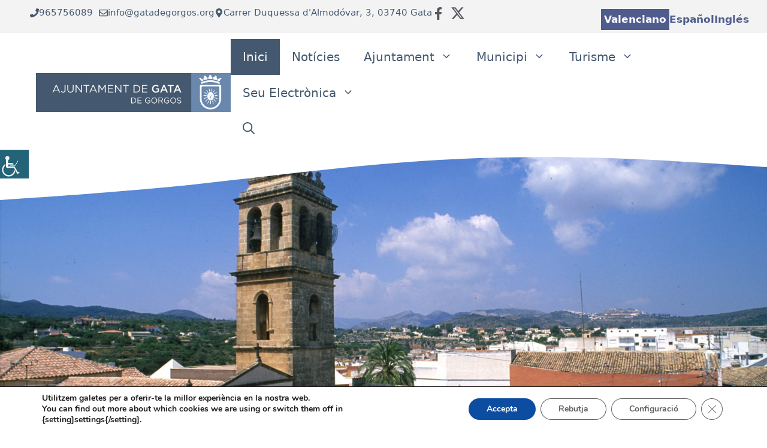

--- FILE ---
content_type: text/html; charset=UTF-8
request_url: https://www.gatadegorgos.org/?_page=2
body_size: 42798
content:
<!DOCTYPE html>
<html lang="ca">
<head>
	<meta charset="UTF-8">
	<meta name='robots' content='index, follow, max-image-preview:large, max-snippet:-1, max-video-preview:-1' />
	<style>img:is([sizes="auto" i], [sizes^="auto," i]) { contain-intrinsic-size: 3000px 1500px }</style>
	<meta name="viewport" content="width=device-width, initial-scale=1">
	<!-- This site is optimized with the Yoast SEO plugin v26.0 - https://yoast.com/wordpress/plugins/seo/ -->
	<title>Inici &#062; Ajuntament de Gata de Gorgos</title>
	<link rel="canonical" href="https://www.gatadegorgos.org/" />
	<meta property="og:locale" content="ca_ES" />
	<meta property="og:type" content="website" />
	<meta property="og:title" content="Inici &#062; Ajuntament de Gata de Gorgos" />
	<meta property="og:description" content="DIRECTORI MUNICIPAL Telèfons municipals i d’interés general Accedir TRANSPARÈNCIA Transparència, accés a la informació pública i bon govern Accedir SERVEIS ... Read more" />
	<meta property="og:url" content="https://www.gatadegorgos.org/" />
	<meta property="og:site_name" content="Ajuntament de Gata de Gorgos" />
	<meta property="article:publisher" content="https://www.facebook.com/ajuntament.gatadegorgos/" />
	<meta property="article:modified_time" content="2025-10-06T16:44:07+00:00" />
	<meta property="og:image" content="https://www.gatadegorgos.org/wp-content/uploads/2025/03/logo_solgata-scaled-1.webp" />
	<meta name="twitter:card" content="summary_large_image" />
	<script type="application/ld+json" class="yoast-schema-graph">{"@context":"https://schema.org","@graph":[{"@type":"WebPage","@id":"https://www.gatadegorgos.org/","url":"https://www.gatadegorgos.org/","name":"Inici &#062; Ajuntament de Gata de Gorgos","isPartOf":{"@id":"https://www.gatadegorgos.org/#website"},"about":{"@id":"https://www.gatadegorgos.org/#organization"},"primaryImageOfPage":{"@id":"https://www.gatadegorgos.org/#primaryimage"},"image":{"@id":"https://www.gatadegorgos.org/#primaryimage"},"thumbnailUrl":"https://www.gatadegorgos.org/wp-content/uploads/2025/03/logo_solgata-scaled-1.webp","datePublished":"2024-10-02T14:06:33+00:00","dateModified":"2025-10-06T16:44:07+00:00","breadcrumb":{"@id":"https://www.gatadegorgos.org/#breadcrumb"},"inLanguage":"ca","potentialAction":[{"@type":"ReadAction","target":["https://www.gatadegorgos.org/"]}]},{"@type":"ImageObject","inLanguage":"ca","@id":"https://www.gatadegorgos.org/#primaryimage","url":"https://www.gatadegorgos.org/wp-content/uploads/2025/03/logo_solgata-scaled-1.webp","contentUrl":"https://www.gatadegorgos.org/wp-content/uploads/2025/03/logo_solgata-scaled-1.webp","width":2560,"height":840},{"@type":"BreadcrumbList","@id":"https://www.gatadegorgos.org/#breadcrumb","itemListElement":[{"@type":"ListItem","position":1,"name":"Inicio"}]},{"@type":"WebSite","@id":"https://www.gatadegorgos.org/#website","url":"https://www.gatadegorgos.org/","name":"Ajuntament de Gata de Gorgos","description":"Ajuntament de Gata de Gorgos","publisher":{"@id":"https://www.gatadegorgos.org/#organization"},"alternateName":"Ajuntament de Gata de Gorgos","potentialAction":[{"@type":"SearchAction","target":{"@type":"EntryPoint","urlTemplate":"https://www.gatadegorgos.org/?s={search_term_string}"},"query-input":{"@type":"PropertyValueSpecification","valueRequired":true,"valueName":"search_term_string"}}],"inLanguage":"ca"},{"@type":"Organization","@id":"https://www.gatadegorgos.org/#organization","name":"Ajuntament de Gata de Gorgos","alternateName":"Ajuntament de Gata de Gorgos","url":"https://www.gatadegorgos.org/","logo":{"@type":"ImageObject","inLanguage":"ca","@id":"https://www.gatadegorgos.org/#/schema/logo/image/","url":"https://www.gatadegorgos.org/wp-content/uploads/2024/10/escut.jpg","contentUrl":"https://www.gatadegorgos.org/wp-content/uploads/2024/10/escut.jpg","width":1920,"height":381,"caption":"Ajuntament de Gata de Gorgos"},"image":{"@id":"https://www.gatadegorgos.org/#/schema/logo/image/"},"sameAs":["https://www.facebook.com/ajuntament.gatadegorgos/"]}]}</script>
	<!-- / Yoast SEO plugin. -->


<link rel='dns-prefetch' href='//www.gatadegorgos.org' />
<link href='https://fonts.gstatic.com' crossorigin rel='preconnect' />
<link href='https://fonts.googleapis.com' crossorigin rel='preconnect' />
<link rel="alternate" type="application/rss+xml" title="Ajuntament de Gata de Gorgos &raquo; Canal d&#039;informació" href="https://www.gatadegorgos.org/feed/" />
<link rel="alternate" type="application/rss+xml" title="Ajuntament de Gata de Gorgos &raquo; Canal dels comentaris" href="https://www.gatadegorgos.org/comments/feed/" />
<link rel="alternate" type="text/calendar" title="Ajuntament de Gata de Gorgos &raquo; Canal iCal" href="https://www.gatadegorgos.org/events/?ical=1" />
<script>
window._wpemojiSettings = {"baseUrl":"https:\/\/s.w.org\/images\/core\/emoji\/16.0.1\/72x72\/","ext":".png","svgUrl":"https:\/\/s.w.org\/images\/core\/emoji\/16.0.1\/svg\/","svgExt":".svg","source":{"concatemoji":"https:\/\/www.gatadegorgos.org\/wp-includes\/js\/wp-emoji-release.min.js?ver=6.8.2"}};
/*! This file is auto-generated */
!function(s,n){var o,i,e;function c(e){try{var t={supportTests:e,timestamp:(new Date).valueOf()};sessionStorage.setItem(o,JSON.stringify(t))}catch(e){}}function p(e,t,n){e.clearRect(0,0,e.canvas.width,e.canvas.height),e.fillText(t,0,0);var t=new Uint32Array(e.getImageData(0,0,e.canvas.width,e.canvas.height).data),a=(e.clearRect(0,0,e.canvas.width,e.canvas.height),e.fillText(n,0,0),new Uint32Array(e.getImageData(0,0,e.canvas.width,e.canvas.height).data));return t.every(function(e,t){return e===a[t]})}function u(e,t){e.clearRect(0,0,e.canvas.width,e.canvas.height),e.fillText(t,0,0);for(var n=e.getImageData(16,16,1,1),a=0;a<n.data.length;a++)if(0!==n.data[a])return!1;return!0}function f(e,t,n,a){switch(t){case"flag":return n(e,"\ud83c\udff3\ufe0f\u200d\u26a7\ufe0f","\ud83c\udff3\ufe0f\u200b\u26a7\ufe0f")?!1:!n(e,"\ud83c\udde8\ud83c\uddf6","\ud83c\udde8\u200b\ud83c\uddf6")&&!n(e,"\ud83c\udff4\udb40\udc67\udb40\udc62\udb40\udc65\udb40\udc6e\udb40\udc67\udb40\udc7f","\ud83c\udff4\u200b\udb40\udc67\u200b\udb40\udc62\u200b\udb40\udc65\u200b\udb40\udc6e\u200b\udb40\udc67\u200b\udb40\udc7f");case"emoji":return!a(e,"\ud83e\udedf")}return!1}function g(e,t,n,a){var r="undefined"!=typeof WorkerGlobalScope&&self instanceof WorkerGlobalScope?new OffscreenCanvas(300,150):s.createElement("canvas"),o=r.getContext("2d",{willReadFrequently:!0}),i=(o.textBaseline="top",o.font="600 32px Arial",{});return e.forEach(function(e){i[e]=t(o,e,n,a)}),i}function t(e){var t=s.createElement("script");t.src=e,t.defer=!0,s.head.appendChild(t)}"undefined"!=typeof Promise&&(o="wpEmojiSettingsSupports",i=["flag","emoji"],n.supports={everything:!0,everythingExceptFlag:!0},e=new Promise(function(e){s.addEventListener("DOMContentLoaded",e,{once:!0})}),new Promise(function(t){var n=function(){try{var e=JSON.parse(sessionStorage.getItem(o));if("object"==typeof e&&"number"==typeof e.timestamp&&(new Date).valueOf()<e.timestamp+604800&&"object"==typeof e.supportTests)return e.supportTests}catch(e){}return null}();if(!n){if("undefined"!=typeof Worker&&"undefined"!=typeof OffscreenCanvas&&"undefined"!=typeof URL&&URL.createObjectURL&&"undefined"!=typeof Blob)try{var e="postMessage("+g.toString()+"("+[JSON.stringify(i),f.toString(),p.toString(),u.toString()].join(",")+"));",a=new Blob([e],{type:"text/javascript"}),r=new Worker(URL.createObjectURL(a),{name:"wpTestEmojiSupports"});return void(r.onmessage=function(e){c(n=e.data),r.terminate(),t(n)})}catch(e){}c(n=g(i,f,p,u))}t(n)}).then(function(e){for(var t in e)n.supports[t]=e[t],n.supports.everything=n.supports.everything&&n.supports[t],"flag"!==t&&(n.supports.everythingExceptFlag=n.supports.everythingExceptFlag&&n.supports[t]);n.supports.everythingExceptFlag=n.supports.everythingExceptFlag&&!n.supports.flag,n.DOMReady=!1,n.readyCallback=function(){n.DOMReady=!0}}).then(function(){return e}).then(function(){var e;n.supports.everything||(n.readyCallback(),(e=n.source||{}).concatemoji?t(e.concatemoji):e.wpemoji&&e.twemoji&&(t(e.twemoji),t(e.wpemoji)))}))}((window,document),window._wpemojiSettings);
</script>
<link rel='stylesheet' id='tribe-events-pro-mini-calendar-block-styles-css' href='https://www.gatadegorgos.org/wp-content/plugins/events-calendar-pro/build/css/tribe-events-pro-mini-calendar-block.css?ver=7.7.4' media='all' />
<style id='wp-emoji-styles-inline-css'>

	img.wp-smiley, img.emoji {
		display: inline !important;
		border: none !important;
		box-shadow: none !important;
		height: 1em !important;
		width: 1em !important;
		margin: 0 0.07em !important;
		vertical-align: -0.1em !important;
		background: none !important;
		padding: 0 !important;
	}
</style>
<link rel='stylesheet' id='wp-block-library-css' href='https://www.gatadegorgos.org/wp-includes/css/dist/block-library/style.min.css?ver=6.8.2' media='all' />
<style id='classic-theme-styles-inline-css'>
/*! This file is auto-generated */
.wp-block-button__link{color:#fff;background-color:#32373c;border-radius:9999px;box-shadow:none;text-decoration:none;padding:calc(.667em + 2px) calc(1.333em + 2px);font-size:1.125em}.wp-block-file__button{background:#32373c;color:#fff;text-decoration:none}
</style>
<style id='global-styles-inline-css'>
:root{--wp--preset--aspect-ratio--square: 1;--wp--preset--aspect-ratio--4-3: 4/3;--wp--preset--aspect-ratio--3-4: 3/4;--wp--preset--aspect-ratio--3-2: 3/2;--wp--preset--aspect-ratio--2-3: 2/3;--wp--preset--aspect-ratio--16-9: 16/9;--wp--preset--aspect-ratio--9-16: 9/16;--wp--preset--color--black: #000000;--wp--preset--color--cyan-bluish-gray: #abb8c3;--wp--preset--color--white: #ffffff;--wp--preset--color--pale-pink: #f78da7;--wp--preset--color--vivid-red: #cf2e2e;--wp--preset--color--luminous-vivid-orange: #ff6900;--wp--preset--color--luminous-vivid-amber: #fcb900;--wp--preset--color--light-green-cyan: #7bdcb5;--wp--preset--color--vivid-green-cyan: #00d084;--wp--preset--color--pale-cyan-blue: #8ed1fc;--wp--preset--color--vivid-cyan-blue: #0693e3;--wp--preset--color--vivid-purple: #9b51e0;--wp--preset--color--contrast: var(--contrast);--wp--preset--color--contrast-2: var(--contrast-2);--wp--preset--color--base: var(--base);--wp--preset--color--base-3: var(--base-3);--wp--preset--color--global-color-9: var(--global-color-9);--wp--preset--color--global-color-10: var(--global-color-10);--wp--preset--color--global-color-11: var(--global-color-11);--wp--preset--color--azul-gata: var(--azul-gata);--wp--preset--gradient--vivid-cyan-blue-to-vivid-purple: linear-gradient(135deg,rgba(6,147,227,1) 0%,rgb(155,81,224) 100%);--wp--preset--gradient--light-green-cyan-to-vivid-green-cyan: linear-gradient(135deg,rgb(122,220,180) 0%,rgb(0,208,130) 100%);--wp--preset--gradient--luminous-vivid-amber-to-luminous-vivid-orange: linear-gradient(135deg,rgba(252,185,0,1) 0%,rgba(255,105,0,1) 100%);--wp--preset--gradient--luminous-vivid-orange-to-vivid-red: linear-gradient(135deg,rgba(255,105,0,1) 0%,rgb(207,46,46) 100%);--wp--preset--gradient--very-light-gray-to-cyan-bluish-gray: linear-gradient(135deg,rgb(238,238,238) 0%,rgb(169,184,195) 100%);--wp--preset--gradient--cool-to-warm-spectrum: linear-gradient(135deg,rgb(74,234,220) 0%,rgb(151,120,209) 20%,rgb(207,42,186) 40%,rgb(238,44,130) 60%,rgb(251,105,98) 80%,rgb(254,248,76) 100%);--wp--preset--gradient--blush-light-purple: linear-gradient(135deg,rgb(255,206,236) 0%,rgb(152,150,240) 100%);--wp--preset--gradient--blush-bordeaux: linear-gradient(135deg,rgb(254,205,165) 0%,rgb(254,45,45) 50%,rgb(107,0,62) 100%);--wp--preset--gradient--luminous-dusk: linear-gradient(135deg,rgb(255,203,112) 0%,rgb(199,81,192) 50%,rgb(65,88,208) 100%);--wp--preset--gradient--pale-ocean: linear-gradient(135deg,rgb(255,245,203) 0%,rgb(182,227,212) 50%,rgb(51,167,181) 100%);--wp--preset--gradient--electric-grass: linear-gradient(135deg,rgb(202,248,128) 0%,rgb(113,206,126) 100%);--wp--preset--gradient--midnight: linear-gradient(135deg,rgb(2,3,129) 0%,rgb(40,116,252) 100%);--wp--preset--font-size--small: 13px;--wp--preset--font-size--medium: 20px;--wp--preset--font-size--large: 36px;--wp--preset--font-size--x-large: 42px;--wp--preset--spacing--20: 0.44rem;--wp--preset--spacing--30: 0.67rem;--wp--preset--spacing--40: 1rem;--wp--preset--spacing--50: 1.5rem;--wp--preset--spacing--60: 2.25rem;--wp--preset--spacing--70: 3.38rem;--wp--preset--spacing--80: 5.06rem;--wp--preset--shadow--natural: 6px 6px 9px rgba(0, 0, 0, 0.2);--wp--preset--shadow--deep: 12px 12px 50px rgba(0, 0, 0, 0.4);--wp--preset--shadow--sharp: 6px 6px 0px rgba(0, 0, 0, 0.2);--wp--preset--shadow--outlined: 6px 6px 0px -3px rgba(255, 255, 255, 1), 6px 6px rgba(0, 0, 0, 1);--wp--preset--shadow--crisp: 6px 6px 0px rgba(0, 0, 0, 1);}:where(.is-layout-flex){gap: 0.5em;}:where(.is-layout-grid){gap: 0.5em;}body .is-layout-flex{display: flex;}.is-layout-flex{flex-wrap: wrap;align-items: center;}.is-layout-flex > :is(*, div){margin: 0;}body .is-layout-grid{display: grid;}.is-layout-grid > :is(*, div){margin: 0;}:where(.wp-block-columns.is-layout-flex){gap: 2em;}:where(.wp-block-columns.is-layout-grid){gap: 2em;}:where(.wp-block-post-template.is-layout-flex){gap: 1.25em;}:where(.wp-block-post-template.is-layout-grid){gap: 1.25em;}.has-black-color{color: var(--wp--preset--color--black) !important;}.has-cyan-bluish-gray-color{color: var(--wp--preset--color--cyan-bluish-gray) !important;}.has-white-color{color: var(--wp--preset--color--white) !important;}.has-pale-pink-color{color: var(--wp--preset--color--pale-pink) !important;}.has-vivid-red-color{color: var(--wp--preset--color--vivid-red) !important;}.has-luminous-vivid-orange-color{color: var(--wp--preset--color--luminous-vivid-orange) !important;}.has-luminous-vivid-amber-color{color: var(--wp--preset--color--luminous-vivid-amber) !important;}.has-light-green-cyan-color{color: var(--wp--preset--color--light-green-cyan) !important;}.has-vivid-green-cyan-color{color: var(--wp--preset--color--vivid-green-cyan) !important;}.has-pale-cyan-blue-color{color: var(--wp--preset--color--pale-cyan-blue) !important;}.has-vivid-cyan-blue-color{color: var(--wp--preset--color--vivid-cyan-blue) !important;}.has-vivid-purple-color{color: var(--wp--preset--color--vivid-purple) !important;}.has-black-background-color{background-color: var(--wp--preset--color--black) !important;}.has-cyan-bluish-gray-background-color{background-color: var(--wp--preset--color--cyan-bluish-gray) !important;}.has-white-background-color{background-color: var(--wp--preset--color--white) !important;}.has-pale-pink-background-color{background-color: var(--wp--preset--color--pale-pink) !important;}.has-vivid-red-background-color{background-color: var(--wp--preset--color--vivid-red) !important;}.has-luminous-vivid-orange-background-color{background-color: var(--wp--preset--color--luminous-vivid-orange) !important;}.has-luminous-vivid-amber-background-color{background-color: var(--wp--preset--color--luminous-vivid-amber) !important;}.has-light-green-cyan-background-color{background-color: var(--wp--preset--color--light-green-cyan) !important;}.has-vivid-green-cyan-background-color{background-color: var(--wp--preset--color--vivid-green-cyan) !important;}.has-pale-cyan-blue-background-color{background-color: var(--wp--preset--color--pale-cyan-blue) !important;}.has-vivid-cyan-blue-background-color{background-color: var(--wp--preset--color--vivid-cyan-blue) !important;}.has-vivid-purple-background-color{background-color: var(--wp--preset--color--vivid-purple) !important;}.has-black-border-color{border-color: var(--wp--preset--color--black) !important;}.has-cyan-bluish-gray-border-color{border-color: var(--wp--preset--color--cyan-bluish-gray) !important;}.has-white-border-color{border-color: var(--wp--preset--color--white) !important;}.has-pale-pink-border-color{border-color: var(--wp--preset--color--pale-pink) !important;}.has-vivid-red-border-color{border-color: var(--wp--preset--color--vivid-red) !important;}.has-luminous-vivid-orange-border-color{border-color: var(--wp--preset--color--luminous-vivid-orange) !important;}.has-luminous-vivid-amber-border-color{border-color: var(--wp--preset--color--luminous-vivid-amber) !important;}.has-light-green-cyan-border-color{border-color: var(--wp--preset--color--light-green-cyan) !important;}.has-vivid-green-cyan-border-color{border-color: var(--wp--preset--color--vivid-green-cyan) !important;}.has-pale-cyan-blue-border-color{border-color: var(--wp--preset--color--pale-cyan-blue) !important;}.has-vivid-cyan-blue-border-color{border-color: var(--wp--preset--color--vivid-cyan-blue) !important;}.has-vivid-purple-border-color{border-color: var(--wp--preset--color--vivid-purple) !important;}.has-vivid-cyan-blue-to-vivid-purple-gradient-background{background: var(--wp--preset--gradient--vivid-cyan-blue-to-vivid-purple) !important;}.has-light-green-cyan-to-vivid-green-cyan-gradient-background{background: var(--wp--preset--gradient--light-green-cyan-to-vivid-green-cyan) !important;}.has-luminous-vivid-amber-to-luminous-vivid-orange-gradient-background{background: var(--wp--preset--gradient--luminous-vivid-amber-to-luminous-vivid-orange) !important;}.has-luminous-vivid-orange-to-vivid-red-gradient-background{background: var(--wp--preset--gradient--luminous-vivid-orange-to-vivid-red) !important;}.has-very-light-gray-to-cyan-bluish-gray-gradient-background{background: var(--wp--preset--gradient--very-light-gray-to-cyan-bluish-gray) !important;}.has-cool-to-warm-spectrum-gradient-background{background: var(--wp--preset--gradient--cool-to-warm-spectrum) !important;}.has-blush-light-purple-gradient-background{background: var(--wp--preset--gradient--blush-light-purple) !important;}.has-blush-bordeaux-gradient-background{background: var(--wp--preset--gradient--blush-bordeaux) !important;}.has-luminous-dusk-gradient-background{background: var(--wp--preset--gradient--luminous-dusk) !important;}.has-pale-ocean-gradient-background{background: var(--wp--preset--gradient--pale-ocean) !important;}.has-electric-grass-gradient-background{background: var(--wp--preset--gradient--electric-grass) !important;}.has-midnight-gradient-background{background: var(--wp--preset--gradient--midnight) !important;}.has-small-font-size{font-size: var(--wp--preset--font-size--small) !important;}.has-medium-font-size{font-size: var(--wp--preset--font-size--medium) !important;}.has-large-font-size{font-size: var(--wp--preset--font-size--large) !important;}.has-x-large-font-size{font-size: var(--wp--preset--font-size--x-large) !important;}
:where(.wp-block-post-template.is-layout-flex){gap: 1.25em;}:where(.wp-block-post-template.is-layout-grid){gap: 1.25em;}
:where(.wp-block-columns.is-layout-flex){gap: 2em;}:where(.wp-block-columns.is-layout-grid){gap: 2em;}
:root :where(.wp-block-pullquote){font-size: 1.5em;line-height: 1.6;}
</style>
<link rel='stylesheet' id='wpah-front-styles-css' href='https://www.gatadegorgos.org/wp-content/plugins/wp-accessibility-helper/assets/css/wp-accessibility-helper.min.css?ver=0.5.9.4' media='all' />
<link rel='stylesheet' id='parente2-style-css' href='https://www.gatadegorgos.org/wp-content/themes/generatepress/style.css?ver=6.8.2' media='all' />
<link rel='stylesheet' id='childe2-style-css' href='https://www.gatadegorgos.org/wp-content/themes/DiputacionAlicanteChild/style.css?ver=6.8.2' media='all' />
<link rel='stylesheet' id='generate-style-css' href='https://www.gatadegorgos.org/wp-content/themes/generatepress/assets/css/main.min.css?ver=3.6.0' media='all' />
<style id='generate-style-inline-css'>
body{background-color:#ffffff;color:var(--contrast);}a{color:var(--global-color-8);}a:hover, a:focus{text-decoration:underline;}.entry-title a, .site-branding a, a.button, .wp-block-button__link, .main-navigation a{text-decoration:none;}a:hover, a:focus, a:active{color:var(--contrast-2);}.grid-container{max-width:1400px;}.wp-block-group__inner-container{max-width:1400px;margin-left:auto;margin-right:auto;}.site-header .header-image{width:380px;}.generate-back-to-top{font-size:20px;border-radius:3px;position:fixed;bottom:30px;right:30px;line-height:40px;width:40px;text-align:center;z-index:10;transition:opacity 300ms ease-in-out;opacity:0.1;transform:translateY(1000px);}.generate-back-to-top__show{opacity:1;transform:translateY(0);}.navigation-search{position:absolute;left:-99999px;pointer-events:none;visibility:hidden;z-index:20;width:100%;top:0;transition:opacity 100ms ease-in-out;opacity:0;}.navigation-search.nav-search-active{left:0;right:0;pointer-events:auto;visibility:visible;opacity:1;}.navigation-search input[type="search"]{outline:0;border:0;vertical-align:bottom;line-height:1;opacity:0.9;width:100%;z-index:20;border-radius:0;-webkit-appearance:none;height:60px;}.navigation-search input::-ms-clear{display:none;width:0;height:0;}.navigation-search input::-ms-reveal{display:none;width:0;height:0;}.navigation-search input::-webkit-search-decoration, .navigation-search input::-webkit-search-cancel-button, .navigation-search input::-webkit-search-results-button, .navigation-search input::-webkit-search-results-decoration{display:none;}.gen-sidebar-nav .navigation-search{top:auto;bottom:0;}:root{--contrast:#222222;--contrast-2:#575760;--base:#f3f3f3;--base-3:#ffffff;--global-color-9:#c30e05;--global-color-10:#0071C3;--global-color-11:#000;--azul-gata:#445870;}:root .has-contrast-color{color:var(--contrast);}:root .has-contrast-background-color{background-color:var(--contrast);}:root .has-contrast-2-color{color:var(--contrast-2);}:root .has-contrast-2-background-color{background-color:var(--contrast-2);}:root .has-base-color{color:var(--base);}:root .has-base-background-color{background-color:var(--base);}:root .has-base-3-color{color:var(--base-3);}:root .has-base-3-background-color{background-color:var(--base-3);}:root .has-global-color-9-color{color:var(--global-color-9);}:root .has-global-color-9-background-color{background-color:var(--global-color-9);}:root .has-global-color-10-color{color:var(--global-color-10);}:root .has-global-color-10-background-color{background-color:var(--global-color-10);}:root .has-global-color-11-color{color:var(--global-color-11);}:root .has-global-color-11-background-color{background-color:var(--global-color-11);}:root .has-azul-gata-color{color:var(--azul-gata);}:root .has-azul-gata-background-color{background-color:var(--azul-gata);}.main-navigation a, .main-navigation .menu-toggle, .main-navigation .menu-bar-items{font-weight:500;font-size:20px;}h2{font-family:Oswald, sans-serif;font-weight:normal;font-size:30px;}h3{font-family:Oswald, sans-serif;font-weight:normal;font-size:25px;}h1{font-family:Oswald, sans-serif;font-size:45px;}@media (max-width:768px){h1{font-size:30px;}}h1.entry-title{font-size:45px;}@media (max-width:768px){h1.entry-title{font-size:30px;}}.main-navigation .main-nav ul ul li a{font-size:16px;}.top-bar{background-color:#636363;color:#ffffff;}.top-bar a{color:#ffffff;}.top-bar a:hover{color:#303030;}.site-header{background-color:var(--base-3);}.main-title a,.main-title a:hover{color:var(--global-color-8);}.site-description{color:#990101;}.main-navigation,.main-navigation ul ul{background-color:#ffffff;}.main-navigation .main-nav ul li a, .main-navigation .menu-toggle, .main-navigation .menu-bar-items{color:#445870;}.main-navigation .main-nav ul li:not([class*="current-menu-"]):hover > a, .main-navigation .main-nav ul li:not([class*="current-menu-"]):focus > a, .main-navigation .main-nav ul li.sfHover:not([class*="current-menu-"]) > a, .main-navigation .menu-bar-item:hover > a, .main-navigation .menu-bar-item.sfHover > a{color:var(--global-color-10);background-color:#ffffff;}button.menu-toggle:hover,button.menu-toggle:focus{color:#445870;}.main-navigation .main-nav ul li[class*="current-menu-"] > a{color:var(--base-3);background-color:#445870;}.navigation-search input[type="search"],.navigation-search input[type="search"]:active, .navigation-search input[type="search"]:focus, .main-navigation .main-nav ul li.search-item.active > a, .main-navigation .menu-bar-items .search-item.active > a{color:var(--global-color-8);background-color:var(--base-3);opacity:1;}.main-navigation ul ul{background-color:#ffffff;}.main-navigation .main-nav ul ul li a{color:var(--global-color-11);}.main-navigation .main-nav ul ul li:not([class*="current-menu-"]):hover > a,.main-navigation .main-nav ul ul li:not([class*="current-menu-"]):focus > a, .main-navigation .main-nav ul ul li.sfHover:not([class*="current-menu-"]) > a{color:var(--global-color-10);background-color:#eaeaea;}.main-navigation .main-nav ul ul li[class*="current-menu-"] > a{color:var(--base-3);background-color:var(--azul-gata);}.separate-containers .inside-article, .separate-containers .comments-area, .separate-containers .page-header, .one-container .container, .separate-containers .paging-navigation, .inside-page-header{background-color:var(--base-3);}.inside-article a,.paging-navigation a,.comments-area a,.page-header a{color:#1e72bd;}.inside-article a:hover,.paging-navigation a:hover,.comments-area a:hover,.page-header a:hover{color:#606060;}.entry-title a{color:#1e72bd;}.entry-title a:hover{color:var(--contrast-2);}.entry-meta{color:var(--contrast-2);}.entry-meta a{color:#bc2701;}.entry-meta a:hover{color:#123f99;}h1{color:var(--contrast-2);}h2{color:var(--contrast-2);}h3{color:var(--contrast-2);}.sidebar .widget{color:#000000;background-color:#f3f3f3;}.sidebar .widget a{color:#1e73be;}.sidebar .widget a:hover{color:#606060;}.sidebar .widget .widget-title{color:#000000;}.footer-widgets{background-color:var(--base-3);}.site-info{background-color:var(--base-3);}input[type="text"],input[type="email"],input[type="url"],input[type="password"],input[type="search"],input[type="tel"],input[type="number"],textarea,select{color:var(--contrast);background-color:var(--base-2);border-color:var(--base);}input[type="text"]:focus,input[type="email"]:focus,input[type="url"]:focus,input[type="password"]:focus,input[type="search"]:focus,input[type="tel"]:focus,input[type="number"]:focus,textarea:focus,select:focus{color:var(--contrast);background-color:var(--base-2);border-color:var(--contrast-3);}button,html input[type="button"],input[type="reset"],input[type="submit"],a.button,a.wp-block-button__link:not(.has-background){color:#ffffff;background-color:var(--global-color-11);}button:hover,html input[type="button"]:hover,input[type="reset"]:hover,input[type="submit"]:hover,a.button:hover,button:focus,html input[type="button"]:focus,input[type="reset"]:focus,input[type="submit"]:focus,a.button:focus,a.wp-block-button__link:not(.has-background):active,a.wp-block-button__link:not(.has-background):focus,a.wp-block-button__link:not(.has-background):hover{color:#ffffff;background-color:var(--contrast-2);}a.generate-back-to-top{background-color:var(--global-color-8);color:#ffffff;}a.generate-back-to-top:hover,a.generate-back-to-top:focus{background-color:var(--global-color-9);color:#ffffff;}:root{--gp-search-modal-bg-color:var(--base-3);--gp-search-modal-text-color:var(--contrast);--gp-search-modal-overlay-bg-color:rgba(0,0,0,0.2);}@media (max-width: 768px){.main-navigation .menu-bar-item:hover > a, .main-navigation .menu-bar-item.sfHover > a{background:none;color:#445870;}}.inside-header{padding:10px 60px 10px 60px;}.nav-below-header .main-navigation .inside-navigation.grid-container, .nav-above-header .main-navigation .inside-navigation.grid-container{padding:0px 40px 0px 40px;}.site-main .wp-block-group__inner-container{padding:40px;}.separate-containers .paging-navigation{padding-top:20px;padding-bottom:20px;}.entry-content .alignwide, body:not(.no-sidebar) .entry-content .alignfull{margin-left:-40px;width:calc(100% + 80px);max-width:calc(100% + 80px);}.rtl .menu-item-has-children .dropdown-menu-toggle{padding-left:20px;}.rtl .main-navigation .main-nav ul li.menu-item-has-children > a{padding-right:20px;}@media (max-width:768px){.separate-containers .inside-article, .separate-containers .comments-area, .separate-containers .page-header, .separate-containers .paging-navigation, .one-container .site-content, .inside-page-header{padding:30px;}.site-main .wp-block-group__inner-container{padding:30px;}.inside-top-bar{padding-right:30px;padding-left:30px;}.inside-header{padding-right:30px;padding-left:30px;}.widget-area .widget{padding-top:30px;padding-right:30px;padding-bottom:30px;padding-left:30px;}.footer-widgets-container{padding-top:30px;padding-right:30px;padding-bottom:30px;padding-left:30px;}.inside-site-info{padding-right:30px;padding-left:30px;}.entry-content .alignwide, body:not(.no-sidebar) .entry-content .alignfull{margin-left:-30px;width:calc(100% + 60px);max-width:calc(100% + 60px);}.one-container .site-main .paging-navigation{margin-bottom:20px;}}/* End cached CSS */.is-right-sidebar{width:30%;}.is-left-sidebar{width:30%;}.site-content .content-area{width:100%;}@media (max-width: 768px){.main-navigation .menu-toggle,.sidebar-nav-mobile:not(#sticky-placeholder){display:block;}.main-navigation ul,.gen-sidebar-nav,.main-navigation:not(.slideout-navigation):not(.toggled) .main-nav > ul,.has-inline-mobile-toggle #site-navigation .inside-navigation > *:not(.navigation-search):not(.main-nav){display:none;}.nav-align-right .inside-navigation,.nav-align-center .inside-navigation{justify-content:space-between;}.has-inline-mobile-toggle .mobile-menu-control-wrapper{display:flex;flex-wrap:wrap;}.has-inline-mobile-toggle .inside-header{flex-direction:row;text-align:left;flex-wrap:wrap;}.has-inline-mobile-toggle .header-widget,.has-inline-mobile-toggle #site-navigation{flex-basis:100%;}.nav-float-left .has-inline-mobile-toggle #site-navigation{order:10;}}
.dynamic-author-image-rounded{border-radius:100%;}.dynamic-featured-image, .dynamic-author-image{vertical-align:middle;}.one-container.blog .dynamic-content-template:not(:last-child), .one-container.archive .dynamic-content-template:not(:last-child){padding-bottom:0px;}.dynamic-entry-excerpt > p:last-child{margin-bottom:0px;}
.main-navigation .main-nav ul li a,.menu-toggle,.main-navigation .menu-bar-item > a{transition: line-height 300ms ease}.main-navigation.toggled .main-nav > ul{background-color: #ffffff}.sticky-enabled .gen-sidebar-nav.is_stuck .main-navigation {margin-bottom: 0px;}.sticky-enabled .gen-sidebar-nav.is_stuck {z-index: 500;}.sticky-enabled .main-navigation.is_stuck {box-shadow: 0 2px 2px -2px rgba(0, 0, 0, .2);}.navigation-stick:not(.gen-sidebar-nav) {left: 0;right: 0;width: 100% !important;}.both-sticky-menu .main-navigation:not(#mobile-header).toggled .main-nav > ul,.mobile-sticky-menu .main-navigation:not(#mobile-header).toggled .main-nav > ul,.mobile-header-sticky #mobile-header.toggled .main-nav > ul {position: absolute;left: 0;right: 0;z-index: 999;}@media (max-width: 768px){#sticky-placeholder{height:0;overflow:hidden;}.has-inline-mobile-toggle #site-navigation.toggled{margin-top:0;}.has-inline-mobile-menu #site-navigation.toggled .main-nav > ul{top:1.5em;}}.nav-float-right .navigation-stick {width: 100% !important;left: 0;}.nav-float-right .navigation-stick .navigation-branding {margin-right: auto;}.main-navigation.has-sticky-branding:not(.grid-container) .inside-navigation:not(.grid-container) .navigation-branding{margin-left: 10px;}.main-navigation.navigation-stick.has-sticky-branding .inside-navigation.grid-container{padding-left:60px;padding-right:60px;}@media (max-width:768px){.main-navigation.navigation-stick.has-sticky-branding .inside-navigation.grid-container{padding-left:0;padding-right:0;}}
@media (max-width: 768px){.main-navigation .menu-toggle,.main-navigation .mobile-bar-items a,.main-navigation .menu-bar-item > a{padding-left:20px;padding-right:20px;}.main-navigation .main-nav ul li a,.main-navigation .menu-toggle,.main-navigation .mobile-bar-items a,.main-navigation .menu-bar-item > a{line-height:60px;}.main-navigation .site-logo.navigation-logo img, .mobile-header-navigation .site-logo.mobile-header-logo img, .navigation-search input[type="search"]{height:60px;}}@media (max-width: 1024px),(min-width:1025px){.main-navigation.sticky-navigation-transition .main-nav > ul > li > a,.sticky-navigation-transition .menu-toggle,.main-navigation.sticky-navigation-transition .menu-bar-item > a, .sticky-navigation-transition .navigation-branding .main-title{line-height:83px;}.main-navigation.sticky-navigation-transition .site-logo img, .main-navigation.sticky-navigation-transition .navigation-search input[type="search"], .main-navigation.sticky-navigation-transition .navigation-branding img{height:83px;}}
</style>
<link rel='stylesheet' id='generate-child-css' href='https://www.gatadegorgos.org/wp-content/themes/DiputacionAlicanteChild/style.css?ver=1729511014' media='all' />
<link rel='stylesheet' id='generate-google-fonts-css' href='https://fonts.googleapis.com/css?family=Aclonica%3Aregular%7COswald%3A200%2C300%2Cregular%2C500%2C600%2C700&#038;display=auto&#038;ver=3.6.0' media='all' />
<link rel='stylesheet' id='fancybox-css' href='https://www.gatadegorgos.org/wp-content/plugins/easy-fancybox/fancybox/1.5.4/jquery.fancybox.min.css?ver=6.8.2' media='screen' />
<style id='fancybox-inline-css'>
#fancybox-outer{background:#ffffff}#fancybox-content{background:#ffffff;border-color:#ffffff;color:#000000;}#fancybox-title,#fancybox-title-float-main{color:#fff}
</style>
<link rel='stylesheet' id='child-theme-css' href='https://www.gatadegorgos.org/wp-content/themes/DiputacionAlicanteChild/style.css?ver=1729511014' media='all' />
<link rel='stylesheet' id='parent-style-css' href='https://www.gatadegorgos.org/wp-content/themes/generatepress/style.css?ver=6.8.2' media='all' />
<style id='generateblocks-global-inline-css'>
.BucleComercioLocal-titulo{background-color:var(--base-3);color:var(--global-color-11);font-size:25px;font-weight:600;padding:5px;text-align:center}.BucleComercioLocal-imagen{height:200px;margin-bottom:30px;object-fit:cover;width:400px}
</style>
<style id='generateblocks-inline-css'>
.gb-container.gb-tabs__item:not(.gb-tabs__item-open){display:none;}.gb-container-c4033ac5{width:100%;height:550px;display:flex;align-items:flex-end;position:relative;background-image:url(https://www.gatadegorgos.org/wp-content/uploads/2025/03/foto3.jpg);background-repeat:no-repeat;background-position:center center;background-size:cover;}.gb-container-c4033ac5 > .gb-shapes .gb-shape-1{color:#ffffff;position:absolute;overflow:hidden;pointer-events:none;line-height:0;left:0;right:0;top:-1px;transform:scaleY(-1);}.gb-container-c4033ac5 > .gb-shapes .gb-shape-1 svg{height:80px;width:calc(100% + 1.3px);fill:currentColor;position:relative;left:50%;transform:translateX(-50%);min-width:100%;}.gb-container-c4033ac5.gb-has-dynamic-bg{background-image:var(--background-url);}.gb-container-c4033ac5.gb-no-dynamic-bg{background-image:none;}.gb-container-89bf33dc{width:100%;height:350px;display:flex;flex-direction:row;align-items:center;justify-content:space-between;padding-top:2em;padding-bottom:2em;background-color:var(--base);}.gb-container-83b1a9c9{width:23%;height:100%;display:flex;flex-direction:column;align-items:center;position:relative;}.gb-container-db97444a{height:100px;}.gb-container-ccff4318{height:75px;}.gb-container-351e3050{height:75px;}.gb-container-609d6de7{height:100px;display:flex;align-items:center;justify-content:center;}.gb-container-2066efaa{width:23%;height:100%;display:flex;flex-direction:column;align-items:center;position:relative;}.gb-container-2fc9bfe2{height:100px;}.gb-container-2ce101b7{height:75px;}.gb-container-c6c5a512{height:75px;}.gb-container-e16704f3{height:100px;display:flex;align-items:center;justify-content:center;}.gb-container-428d88f3{width:23%;height:100%;display:flex;flex-direction:column;align-items:center;position:relative;}.gb-container-282d4c87{height:100px;}.gb-container-8e0110d0{height:75px;}.gb-container-ca4d9b92{height:75px;}.gb-container-ad140b02{height:100px;display:flex;align-items:center;justify-content:center;}.gb-container-9de4f7b2{width:23%;height:100%;display:flex;flex-direction:column;align-items:center;position:relative;}.gb-container-c113e003{height:100px;}.gb-container-daa812f9{height:75px;}.gb-container-5062d222{height:75px;}.gb-container-d44170bc{height:100px;display:flex;align-items:center;justify-content:center;}.gb-container-7cdcb1cd{width:100%;display:flex;align-items:center;justify-content:center;position:relative;padding-top:70px;padding-bottom:2em;margin-bottom:2rem;}.gb-container-7cdcb1cd > .gb-shapes .gb-shape-1{color:var(--base);position:absolute;overflow:hidden;pointer-events:none;line-height:0;left:0;right:0;top:-1px;transform:scaleY(-1);}.gb-container-7cdcb1cd > .gb-shapes .gb-shape-1 svg{height:50px;width:calc(100% + 1.3px);fill:currentColor;position:relative;left:50%;transform:translateX(-50%);min-width:100%;}.gb-container-d52bc259{width:100%;max-width:1400px;display:flex;justify-content:space-around;}.gb-container-d2b93a69{width:70%;}.gb-container-6e397d1a{height:420px;display:flex;flex-direction:column;justify-content:space-around;padding:1em;background-color:var(--base);}.gb-grid-wrapper > .gb-grid-column-6e397d1a{width:33.33%;}.gb-container-0d3e6aba{width:100%;display:flex;flex-direction:column;}.gb-container-a7af0bfa{height:200px;display:flex;flex-direction:column;background-repeat:no-repeat;background-position:center center;background-size:cover;}.gb-container-94534fcf{width:25%;display:flex;flex-direction:column;align-items:center;border-left-style:solid;border-left-color:var(--azul-gata);}.gb-container-5961194b{padding-right:1em;padding-left:1em;}.gb-container-9e40d33c{width:100%;display:flex;align-items:center;justify-content:center;padding-top:2em;padding-bottom:2em;margin-top:2em;background-color:var(--base);}.gb-container-d22357aa{width:100%;max-width:1400px;display:flex;align-items:center;justify-content:space-between;}.gb-container-5e286116{width:18%;position:relative;}.gb-container-62502a74{width:18%;position:relative;}.gb-container-4fb7921f{width:18%;position:relative;}.gb-container-23ba5fa8{width:18%;position:relative;}.gb-container-3e877c8f{width:18%;position:relative;}.gb-container-2d1136f1{width:100%;display:flex;align-items:center;justify-content:center;position:relative;padding-top:5em;padding-bottom:2em;}.gb-container-2d1136f1 > .gb-shapes .gb-shape-1{color:var(--base);position:absolute;overflow:hidden;pointer-events:none;line-height:0;left:0;right:0;top:-1px;transform:scaleY(-1);}.gb-container-2d1136f1 > .gb-shapes .gb-shape-1 svg{height:50px;width:calc(100% + 1.3px);fill:currentColor;position:relative;left:50%;transform:translateX(-50%);min-width:100%;}.gb-container-02588b76{width:100%;max-width:1400px;display:flex;justify-content:space-around;}.gb-container-d1336c80{width:70%;}.gb-container-c0cc0e6a{height:420px;display:flex;flex-direction:column;justify-content:space-around;padding:1em;background-color:var(--base);}.gb-grid-wrapper > .gb-grid-column-c0cc0e6a{width:33.33%;}.gb-container-1c36b3b2{width:100%;display:flex;flex-direction:column;}.gb-container-926e8756{height:200px;display:flex;flex-direction:column;background-repeat:no-repeat;background-position:center center;background-size:cover;}.gb-container-b2a21877{width:25%;display:flex;flex-direction:column;align-items:center;border-left-style:solid;border-left-color:var(--azul-gata);}.gb-container-7967f2e3{padding-right:1em;padding-left:1em;}.gb-container-08b880be{width:100%;height:350px;display:flex;flex-direction:row;align-items:center;justify-content:center;padding-top:2em;padding-bottom:2em;margin-top:4em;background-color:var(--azul-gata);}.gb-container-d699bedf{width:100%;max-width:1400px;display:flex;flex-direction:row;justify-content:space-around;padding-top:3em;}.gb-container-9635bb5c{width:31%;height:100%;display:flex;flex-direction:column;align-items:center;position:relative;}.gb-container-86494ef4{height:100px;}.gb-container-61181035{height:75px;}.gb-container-fb54040b{height:75px;}.gb-container-ea691da0{height:100px;display:flex;align-items:center;justify-content:center;}.gb-container-06ba3ff0{width:31%;height:100%;display:flex;flex-direction:column;align-items:center;position:relative;}.gb-container-8fd955a3{height:100px;}.gb-container-0f949093{height:75px;}.gb-container-bc3a4409{height:75px;}.gb-container-57683cd7{height:100px;display:flex;align-items:center;justify-content:center;}.gb-container-9d436ae1{width:31%;height:100%;display:flex;flex-direction:column;align-items:center;position:relative;}.gb-container-9c3f903f{height:100px;}.gb-container-04655944{height:75px;}.gb-container-059b3510{height:75px;}.gb-container-496757f1{height:100px;display:flex;align-items:center;justify-content:center;}.gb-container-a12d0d9c{width:31%;height:100%;display:flex;flex-direction:column;align-items:center;position:relative;}.gb-container-6f06cb18{height:100px;}.gb-container-7efef346{height:75px;}.gb-container-e1d81f29{height:75px;}.gb-container-b6aac4a1{height:100px;display:flex;align-items:center;justify-content:center;}.gb-container-56dcdefd{width:100%;display:flex;align-items:center;justify-content:center;margin-top:3em;}.gb-container-28aa459c{width:100%;max-width:1400px;display:flex;}.gb-container-e3671b5c{width:40%;display:flex;flex-direction:column;align-items:center;justify-content:center;}.gb-container-c91739d4{width:70%;margin-top:4em;}.gb-container-06a7f7f9{position:relative;}.gb-container-6ef56cf5{position:relative;margin-top:2em;}.gb-container-1b832f7e{position:relative;margin-top:2em;}.gb-container-01a53ae0{position:relative;margin-top:2em;}.gb-container-1c030d67{margin-top:2em;}.gb-container-9ff05015{width:60%;}.gb-container-8661e29e{text-align:center;}.gb-container-a2255b2d{padding-top:2em;padding-bottom:2em;padding-left:2em;border-left:20px solid var(--azul-gata);}.gb-grid-wrapper > .gb-grid-column-41ce9d0f{width:100%;}.gb-container-63144fd5{display:flex;margin-top:20px;}.gb-container-098c1093{width:100%;display:flex;flex-direction:column;align-items:center;justify-content:center;padding-top:2em;padding-bottom:2em;margin-top:3em;background-color:var(--base);}.gb-container-1f811648{width:100%;max-width:1400px;}.gb-container-fbac0b65{display:flex;flex-direction:row;align-items:flex-start;justify-content:space-around;}.gb-grid-wrapper > .gb-grid-column-fbac0b65{width:33.33%;}.gb-container-af665e76{display:flex;flex-direction:column;align-items:center;justify-content:center;margin-bottom:50px;}.gb-container-c570d006{width:400px;height:275px;display:flex;align-items:center;justify-content:center;background-repeat:no-repeat;background-position:center center;background-size:cover;}.gb-container-fe7f813f{width:100%;margin-top:15px;border-top-right-radius:10px;border-bottom-left-radius:10px;}.gb-container-b9b984d5{display:flex;flex-direction:column;}.gb-container-c589229c{max-width:1400px;display:flex;flex-direction:row;align-items:center;justify-content:center;column-gap:10px;padding:100px 40px 40px;margin-right:auto;margin-left:auto;}.gb-container-e224c1dd{display:flex;flex-direction:column;position:relative;text-align:left;padding-top:50px;margin-top:50px;background-color:var(--contrast);color:var(u002du002dbase-3);}.gb-container-e224c1dd a{color:var(u002du002dbase-3);}.gb-container-e224c1dd > .gb-shapes .gb-shape-1{color:var(--base-3);position:absolute;overflow:hidden;pointer-events:none;line-height:0;left:0;right:0;top:-1px;transform:scaleY(-1);}.gb-container-e224c1dd > .gb-shapes .gb-shape-1 svg{height:80px;width:120%;fill:currentColor;position:relative;left:50%;transform:translateX(-50%);min-width:100%;}.gb-container-017d475b{width:100%;max-width:1400px;display:flex;flex-direction:column;margin-right:auto;margin-left:auto;}.gb-container-eaa9fb11{display:flex;align-items:center;justify-content:center;column-gap:50px;padding:10px;}.gb-container-4068688a{display:flex;flex-direction:row;padding-top:30px;padding-bottom:30px;border-top:1px solid var(--global-color-11);border-bottom:1px solid var(--global-color-11);}.gb-container-12d457ad{width:36%;display:flex;flex-direction:column;padding:0 20px;}.gb-container-68ec175a{width:36%;display:flex;flex-direction:column;padding:0 20px;border-right-color:var(--global-color-11);border-left:1px solid var(--base-3);}.gb-container-47f78435{width:32%;display:flex;flex-direction:column;padding:0 20px;border-left:1px solid var(--base-3);}.gb-container-fd44c727{display:flex;flex-direction:row;padding-bottom:5px;}.gb-container-cc32f783{width:70%;display:flex;flex-direction:row;align-items:flex-end;justify-content:flex-start;}.gb-container-d8da1d6b{display:flex;flex-direction:column;justify-content:flex-end;background-color:var(--base);color:#0693e3;}.gb-container-894223a6{display:flex;flex-direction:row;justify-content:flex-end;column-gap:100px;padding:10px 0 0;}.gb-container-30bbc3c9{width:70%;display:flex;flex-direction:row;align-items:center;justify-content:flex-start;column-gap:20px;text-align:left;padding-left:50px;}.gb-container-3ebb40f9{display:flex;flex-direction:row;column-gap:30px;}.gb-container-d694364b{display:flex;color:var(--azul-gata);}.gb-container-982103f8{color:var(--azul-gata);}.gb-container-20809b53{display:flex;position:relative;color:var(--azul-gata);}.gb-container-41b8df2d{width:30%;display:flex;flex-direction:row;align-items:center;justify-content:flex-end;column-gap:20px;padding-right:30px;}h2.gb-headline-1635e44d{display:flex;align-items:center;column-gap:0.5em;margin-bottom:20px;color:#445870;}h2.gb-headline-1635e44d .gb-icon{line-height:0;color:var(--azul-gata);}h2.gb-headline-1635e44d .gb-icon svg{width:80px;height:80px;fill:currentColor;}h2.gb-headline-26fc2a67{font-size:24px;color:var(--azul-gata);}p.gb-headline-408b94b7{font-size:17px;text-align:center;color:var(--contrast);}h3.gb-headline-5f260d0f a{color:var(--azul-gata);}h2.gb-headline-811e8d42{display:flex;align-items:center;column-gap:0.5em;color:#ffffff;}h2.gb-headline-811e8d42 .gb-icon{line-height:0;color:var(--azul-gata);}h2.gb-headline-811e8d42 .gb-icon svg{width:80px;height:80px;fill:currentColor;}h2.gb-headline-ee18613e{font-size:24px;color:var(--azul-gata);}p.gb-headline-6257bb20{font-size:17px;text-align:center;color:var(--contrast);}h3.gb-headline-460bc6c8 a{color:var(--azul-gata);}h2.gb-headline-5c6b0823{display:flex;align-items:center;column-gap:0.5em;color:var(--azul-gata);}h2.gb-headline-5c6b0823 .gb-icon{line-height:0;color:var(--azul-gata);}h2.gb-headline-5c6b0823 .gb-icon svg{width:80px;height:80px;fill:currentColor;}h2.gb-headline-ba414614{font-size:24px;color:var(--azul-gata);}p.gb-headline-d87bd496{font-size:17px;text-align:center;color:var(--contrast);}h3.gb-headline-140e2f28 a{color:var(--azul-gata);}h2.gb-headline-8e3936f8{display:flex;align-items:center;column-gap:0.5em;color:#ffffff;}h2.gb-headline-8e3936f8 .gb-icon{line-height:0;color:var(--azul-gata);}h2.gb-headline-8e3936f8 .gb-icon svg{width:80px;height:80px;fill:currentColor;}h2.gb-headline-ac89ebd1{font-size:24px;color:var(--azul-gata);}p.gb-headline-11148421{font-size:17px;text-align:center;color:var(--contrast);}h3.gb-headline-81ea25d1 a{color:var(--azul-gata);}h2.gb-headline-225169c5{font-size:36px;text-align:center;color:var(--azul-gata);}h2.gb-headline-991a3b53{font-size:18px;text-align:left;}h2.gb-headline-8dd7a606{color:var(--azul-gata);}h2.gb-headline-4ffbd6b3{font-size:36px;text-align:center;color:var(--azul-gata);}h2.gb-headline-63f063ed{font-size:18px;text-align:left;}h2.gb-headline-506f6601{display:flex;align-items:center;column-gap:0.5em;margin-bottom:20px;color:#445870;}h2.gb-headline-506f6601 .gb-icon{line-height:0;color:var(--azul-gata);}h2.gb-headline-506f6601 .gb-icon svg{width:80px;height:80px;fill:currentColor;}h2.gb-headline-9a0370e4{font-size:20px;color:#ffffff;}p.gb-headline-650b23eb{font-size:15px;color:var(--base-3);}h3.gb-headline-41c84ad2 a{color:var(--base-3);}h3.gb-headline-41c84ad2 a:hover{color:var(--base-3);}h2.gb-headline-8ffe0815{display:flex;align-items:center;column-gap:0.5em;color:#ffffff;}h2.gb-headline-8ffe0815 .gb-icon{line-height:0;color:var(--base-3);}h2.gb-headline-8ffe0815 .gb-icon svg{width:80px;height:80px;fill:currentColor;}h2.gb-headline-d887f3a2{font-size:20px;color:#ffffff;}p.gb-headline-1abb49ce{font-size:15px;color:var(--base-3);}h3.gb-headline-d1d0bf5e a{color:var(--base-3);}h3.gb-headline-d1d0bf5e a:hover{color:var(--base-3);}h2.gb-headline-a44e0ec3{display:flex;align-items:center;column-gap:0.5em;color:var(--azul-gata);}h2.gb-headline-a44e0ec3 .gb-icon{line-height:0;color:var(--azul-gata);}h2.gb-headline-a44e0ec3 .gb-icon svg{width:80px;height:80px;fill:currentColor;}h2.gb-headline-2b02b920{font-size:20px;color:#ffffff;}p.gb-headline-92c6b93a{font-size:15px;color:var(--base-3);}h3.gb-headline-e8c90352 a{color:var(--base-3);}h3.gb-headline-e8c90352 a:hover{color:var(--base-3);}h2.gb-headline-6d3a2a5e{display:flex;align-items:center;column-gap:0.5em;color:var(--azul-gata);}h2.gb-headline-6d3a2a5e .gb-icon{line-height:0;color:var(--azul-gata);}h2.gb-headline-6d3a2a5e .gb-icon svg{width:80px;height:80px;fill:currentColor;}h2.gb-headline-863d1764{font-size:20px;color:#ffffff;}p.gb-headline-37cb85b7{font-size:15px;color:var(--base-3);}h3.gb-headline-6d2a3e65 a{color:var(--base-3);}h3.gb-headline-6d2a3e65 a:hover{color:var(--base-3);}h2.gb-headline-cd66d0a5{font-size:20px;margin-bottom:5px;}p.gb-headline-8687e1e1{font-size:14px;margin-bottom:0px;}h2.gb-headline-3c46e356{font-size:55px;text-align:center;margin-bottom:40px;color:#445870;}h2.gb-headline-4584d027{text-align:center;margin-top:20px;}h2.gb-headline-34307d45{font-size:25px;font-weight:normal;text-align:left;margin-top:10px;color:var(--base-3);}p.gb-headline-451b0d0d{color:var(--base-3);}p.gb-headline-8818b435{display:flex;align-items:center;justify-content:flex-start;font-size:15px;text-transform:uppercase;text-align:left;padding-bottom:5px;margin-bottom:0px;color:var(--base-3);}p.gb-headline-8818b435 a{color:var(--base-3);}p.gb-headline-8818b435 a:hover{color:var(u002du002dbase-3);}p.gb-headline-8818b435 .gb-icon{line-height:0;color:var(--global-color-10);padding-right:0.5em;}p.gb-headline-8818b435 .gb-icon svg{width:1em;height:1em;fill:currentColor;}p.gb-headline-91c6e86d{display:flex;align-items:center;justify-content:flex-start;column-gap:0.5em;font-size:15px;text-align:left;margin-bottom:0px;color:var(--base-3);}p.gb-headline-91c6e86d a{color:var(u002du002dbase-3);}p.gb-headline-91c6e86d a:hover{color:var(u002du002dbase-3);}p.gb-headline-91c6e86d .gb-icon{line-height:0;color:var(--global-color-10);padding-right:0.5em;}p.gb-headline-91c6e86d .gb-icon svg{width:1em;height:1em;fill:currentColor;}p.gb-headline-cf4dcfab{display:flex;align-items:center;justify-content:flex-start;column-gap:0.5em;font-size:15px;text-align:left;padding-bottom:5px;margin-bottom:0px;color:var(--base-3);}p.gb-headline-cf4dcfab a{color:var(--base-3);}p.gb-headline-cf4dcfab a:hover{color:var(--base-3);}p.gb-headline-cf4dcfab .gb-icon{line-height:0;color:var(--global-color-10);padding-right:0.5em;}p.gb-headline-cf4dcfab .gb-icon svg{width:1em;height:1em;fill:currentColor;}p.gb-headline-fe4b7c1f{display:flex;align-items:center;justify-content:flex-start;column-gap:0.5em;font-size:15px;text-align:left;margin-bottom:0px;color:var(--base-3);}p.gb-headline-fe4b7c1f a{color:var(u002du002dbase-3);}p.gb-headline-fe4b7c1f a:hover{color:var(u002du002dbase-3);}p.gb-headline-fe4b7c1f .gb-icon{line-height:0;color:var(--global-color-10);padding-right:0.5em;}p.gb-headline-fe4b7c1f .gb-icon svg{width:1em;height:1em;fill:currentColor;}p.gb-headline-1d30d09a{color:var(--base-3);}p.gb-headline-8ca45f7c{display:flex;align-items:center;column-gap:0.5em;margin-bottom:5px;color:var(--base-3);}p.gb-headline-8ca45f7c .gb-icon{line-height:0;color:var(--global-color-10);}p.gb-headline-8ca45f7c .gb-icon svg{width:1em;height:1em;fill:currentColor;}p.gb-headline-7701f792{display:flex;align-items:center;column-gap:0.5em;margin-bottom:5px;color:var(--base-3);}p.gb-headline-7701f792 .gb-icon{line-height:0;color:var(--global-color-10);}p.gb-headline-7701f792 .gb-icon svg{width:1em;height:1em;fill:currentColor;}p.gb-headline-a0310dcf{display:flex;align-items:center;column-gap:0.5em;margin-bottom:5px;color:var(--base-3);}p.gb-headline-a0310dcf .gb-icon{line-height:0;color:var(--global-color-10);}p.gb-headline-a0310dcf .gb-icon svg{width:1em;height:1em;fill:currentColor;}p.gb-headline-d6486357{display:flex;align-items:center;column-gap:0.5em;margin-bottom:5px;color:var(--base-3);}p.gb-headline-d6486357 .gb-icon{line-height:0;color:var(--global-color-10);}p.gb-headline-d6486357 .gb-icon svg{width:1em;height:1em;fill:currentColor;}p.gb-headline-1e50faeb{font-size:12px;font-weight:bold;text-align:left;padding-top:5px;}p.gb-headline-1e50faeb a{color:var(--base-3);}p.gb-headline-1e50faeb a:hover{color:var(u002du002dglobal-color-9);}p.gb-headline-1525aeac{display:flex;align-items:center;column-gap:0.5em;font-size:15px;font-weight:500;margin-right:10px;}p.gb-headline-1525aeac .gb-icon{line-height:0;}p.gb-headline-1525aeac .gb-icon svg{width:1em;height:1em;fill:currentColor;}p.gb-headline-f58aa068{display:flex;align-items:center;column-gap:0.5em;font-size:15px;font-weight:500;}p.gb-headline-f58aa068 .gb-icon{line-height:0;}p.gb-headline-f58aa068 .gb-icon svg{width:1em;height:1em;fill:currentColor;}p.gb-headline-e2c3fa56{display:flex;align-items:center;column-gap:0.5em;font-size:15px;font-weight:500;}p.gb-headline-e2c3fa56 .gb-icon{line-height:0;}p.gb-headline-e2c3fa56 .gb-icon svg{width:1em;height:1em;fill:currentColor;}h2.gb-headline-a0890075{display:flex;align-items:center;column-gap:0.5em;margin-right:10px;}h2.gb-headline-a0890075 .gb-icon{line-height:0;}h2.gb-headline-a0890075 .gb-icon svg{width:0.7em;height:0.7em;fill:currentColor;}h2.gb-headline-2c694046{display:flex;align-items:center;column-gap:0.5em;}h2.gb-headline-2c694046 .gb-icon{line-height:0;}h2.gb-headline-2c694046 .gb-icon svg{width:0.8em;height:0.8em;fill:currentColor;}.gb-grid-wrapper-c65ba45c{display:flex;flex-wrap:wrap;row-gap:40px;margin-left:-20px;}.gb-grid-wrapper-c65ba45c > .gb-grid-column{box-sizing:border-box;padding-left:20px;}.gb-grid-wrapper-57642212{display:flex;flex-wrap:wrap;row-gap:40px;margin-left:-20px;}.gb-grid-wrapper-57642212 > .gb-grid-column{box-sizing:border-box;padding-left:20px;}.gb-grid-wrapper-4488005c{display:flex;flex-wrap:wrap;row-gap:20px;}.gb-grid-wrapper-4488005c > .gb-grid-column{box-sizing:border-box;}.gb-grid-wrapper-e00d8803{display:flex;flex-wrap:wrap;}.gb-grid-wrapper-e00d8803 > .gb-grid-column{box-sizing:border-box;}.gb-image-9c79977f{vertical-align:middle;}.gb-image-f122d134{vertical-align:middle;}.gb-image-83f7578a{vertical-align:middle;}.gb-image-70d34013{vertical-align:middle;}.gb-image-26a2f370{vertical-align:middle;}.gb-image-bf92bf56{vertical-align:middle;}.gb-image-9f894827{vertical-align:middle;}.gb-image-8d08ee95{vertical-align:middle;}.gb-image-c6ef62b8{vertical-align:middle;}.gb-image-fe4730f9{vertical-align:middle;}.gb-image-ee4ba7ea{width:150px;vertical-align:middle;}.gb-image-9ee40b50{width:150px;vertical-align:middle;}.gb-image-d4a05614{width:150px;vertical-align:middle;}.gb-image-9b5798b2{width:150px;vertical-align:middle;}.gb-image-e2d8d05d{width:150px;vertical-align:middle;}.gb-image-2bf1c098{width:50px;vertical-align:middle;}.gb-image-433af72e{width:64px;vertical-align:middle;}.gb-accordion__item:not(.gb-accordion__item-open) > .gb-button .gb-accordion__icon-open{display:none;}.gb-accordion__item.gb-accordion__item-open > .gb-button .gb-accordion__icon{display:none;}.gb-query-loop-pagination a.gb-button-e0247b9e{display:inline-flex;padding:15px 20px;background-color:var(--azul-gata);color:#ffffff;text-decoration:none;}.gb-query-loop-pagination a.gb-button-e0247b9e:hover, .gb-query-loop-pagination a.gb-button-e0247b9e:active, .gb-query-loop-pagination a.gb-button-e0247b9e:focus{background-color:#222222;color:#ffffff;}.gb-query-loop-pagination .gb-button-6994d67a{display:inline-flex;padding:15px 20px;background-color:var(--azul-gata);color:#ffffff;text-decoration:none;}.gb-query-loop-pagination .gb-button-6994d67a:hover, .gb-query-loop-pagination .gb-button-6994d67a:active, .gb-query-loop-pagination .gb-button-6994d67a:focus{background-color:#222222;color:#ffffff;}.gb-query-loop-pagination a.gb-button-b8e4149f{display:inline-flex;padding:15px 20px;background-color:var(--azul-gata);color:#ffffff;text-decoration:none;}.gb-query-loop-pagination a.gb-button-b8e4149f:hover, .gb-query-loop-pagination a.gb-button-b8e4149f:active, .gb-query-loop-pagination a.gb-button-b8e4149f:focus{background-color:#222222;color:#ffffff;}@media (max-width: 1024px) {.gb-container-4068688a{flex-direction:row;}.gb-container-fd44c727{display:flex;flex-direction:row;}.gb-container-894223a6{display:flex;flex-direction:column;}.gb-container-3ebb40f9{column-gap:15px;}.gb-container-41b8df2d{width:100%;display:flex;flex-direction:row;align-items:center;justify-content:flex-end;}.gb-grid-wrapper > .gb-grid-column-41b8df2d{width:100%;}.gb-image-2bf1c098{width:100px;}}@media (max-width: 767px) {.gb-container-c4033ac5{display:flex;flex-direction:column-reverse;}.gb-container-89bf33dc{height:100%;display:flex;flex-direction:column;justify-content:center;}.gb-container-83b1a9c9{width:100%;display:flex;flex-direction:column;}.gb-grid-wrapper > .gb-grid-column-83b1a9c9{width:100%;}.gb-container-2066efaa{width:100%;display:flex;flex-direction:column;}.gb-grid-wrapper > .gb-grid-column-2066efaa{width:100%;}.gb-container-428d88f3{width:100%;display:flex;}.gb-grid-wrapper > .gb-grid-column-428d88f3{width:100%;}.gb-container-9de4f7b2{width:100%;display:flex;}.gb-grid-wrapper > .gb-grid-column-9de4f7b2{width:100%;}.gb-container-d52bc259{flex-direction:column;}.gb-container-d2b93a69{width:100%;}.gb-grid-wrapper > .gb-grid-column-d2b93a69{width:100%;}.gb-container-ebb10a5a{flex-direction:row;}.gb-grid-wrapper > .gb-grid-column-6e397d1a{width:100%;}.gb-container-94534fcf{width:100%;}.gb-grid-wrapper > .gb-grid-column-94534fcf{width:100%;}.gb-container-d22357aa{flex-direction:column;}.gb-container-5e286116{width:80%;}.gb-grid-wrapper > .gb-grid-column-5e286116{width:80%;}.gb-container-62502a74{width:80%;margin-top:1em;}.gb-grid-wrapper > .gb-grid-column-62502a74{width:80%;}.gb-container-4fb7921f{width:80%;margin-top:1em;}.gb-grid-wrapper > .gb-grid-column-4fb7921f{width:80%;}.gb-container-23ba5fa8{width:80%;margin-top:1em;}.gb-grid-wrapper > .gb-grid-column-23ba5fa8{width:80%;}.gb-container-3e877c8f{width:80%;margin-top:1em;}.gb-grid-wrapper > .gb-grid-column-3e877c8f{width:80%;}.gb-container-02588b76{flex-direction:column;}.gb-container-d1336c80{width:100%;}.gb-grid-wrapper > .gb-grid-column-d1336c80{width:100%;}.gb-grid-wrapper > .gb-grid-column-c0cc0e6a{width:100%;}.gb-container-b2a21877{width:100%;}.gb-grid-wrapper > .gb-grid-column-b2a21877{width:100%;}.gb-container-08b880be{height:100%;display:flex;flex-direction:column;justify-content:center;}.gb-container-d699bedf{flex-direction:column;}.gb-container-9635bb5c{width:100%;display:flex;flex-direction:column;}.gb-grid-wrapper > .gb-grid-column-9635bb5c{width:100%;}.gb-container-06ba3ff0{width:100%;display:flex;flex-direction:column;}.gb-grid-wrapper > .gb-grid-column-06ba3ff0{width:100%;}.gb-container-9d436ae1{width:100%;display:flex;}.gb-grid-wrapper > .gb-grid-column-9d436ae1{width:100%;}.gb-container-a12d0d9c{width:100%;display:flex;}.gb-grid-wrapper > .gb-grid-column-a12d0d9c{width:100%;}.gb-container-28aa459c{flex-direction:column;}.gb-container-e3671b5c{width:100%;}.gb-grid-wrapper > .gb-grid-column-e3671b5c{width:100%;}.gb-container-9ff05015{width:100%;}.gb-grid-wrapper > .gb-grid-column-9ff05015{width:100%;}.gb-container-fbac0b65{display:flex;}.gb-grid-wrapper > .gb-grid-column-fbac0b65{width:100%;}.gb-container-ecab776d{display:flex;flex-direction:column;}.gb-container-af665e76{display:flex;flex-direction:column;}.gb-container-c570d006{width:320px;margin-top:35px;}.gb-grid-wrapper > .gb-grid-column-c570d006{width:320px;}.gb-container-fe7f813f{margin-top:20px;}.gb-container-c589229c{flex-direction:column;}.gb-container-017d475b{display:flex;flex-direction:column;}.gb-container-eaa9fb11{display:flex;flex-direction:column;align-items:center;}.gb-container-4068688a{display:flex;flex-direction:column;}.gb-container-12d457ad{width:100%;display:flex;flex-direction:column;row-gap:10px;margin-top:10px;margin-bottom:10px;border:0px solid #5c7a99;}.gb-grid-wrapper > .gb-grid-column-12d457ad{width:100%;}.gb-container-68ec175a{width:100%;display:flex;flex-direction:column;row-gap:10px;margin-top:10px;margin-bottom:10px;border:0px solid #5c7a99;}.gb-grid-wrapper > .gb-grid-column-68ec175a{width:100%;}.gb-container-47f78435{width:100%;display:flex;flex-direction:column;align-items:flex-start;margin-top:10px;margin-bottom:10px;}.gb-grid-wrapper > .gb-grid-column-47f78435{width:100%;}.gb-grid-wrapper > div.gb-grid-column-47f78435{padding-bottom:0;}.gb-container-fd44c727{display:flex;flex-direction:column;}.gb-container-cc32f783{width:100%;display:flex;flex-direction:column;}.gb-grid-wrapper > .gb-grid-column-cc32f783{width:100%;}.gb-container-d8da1d6b{display:flex;flex-direction:column;}.gb-container-894223a6{width:100%;display:flex;flex-direction:column;justify-content:flex-end;margin-right:auto;}.gb-grid-wrapper > .gb-grid-column-894223a6{width:100%;}.gb-container-30bbc3c9{width:95%;display:flex;flex-direction:column;}.gb-grid-wrapper > .gb-grid-column-30bbc3c9{width:95%;}.gb-container-3ebb40f9{display:flex;flex-direction:column;align-items:center;justify-content:flex-end;column-gap:10px;text-align:left;}.gb-container-41b8df2d{width:100%;flex-direction:row;justify-content:center;}.gb-grid-wrapper > .gb-grid-column-41b8df2d{width:100%;}p.gb-headline-650b23eb{text-align:center;}h2.gb-headline-4584d027{text-align:center;}p.gb-headline-1e50faeb{text-align:center;}p.gb-headline-1525aeac{display:flex;flex-direction:row;}p.gb-headline-f58aa068{display:flex;flex-direction:row;}p.gb-headline-e2c3fa56{display:flex;flex-direction:row;align-items:center;}.gb-image-2bf1c098{width:100px;}}:root{--gb-container-width:1400px;}.gb-container .wp-block-image img{vertical-align:middle;}.gb-grid-wrapper .wp-block-image{margin-bottom:0;}.gb-highlight{background:none;}.gb-shape{line-height:0;}.gb-container-link{position:absolute;top:0;right:0;bottom:0;left:0;z-index:99;}
</style>
<link rel='stylesheet' id='generate-navigation-branding-css' href='https://www.gatadegorgos.org/wp-content/plugins/gp-premium/menu-plus/functions/css/navigation-branding-flex.min.css?ver=2.5.5' media='all' />
<style id='generate-navigation-branding-inline-css'>
.main-navigation.has-branding .inside-navigation.grid-container, .main-navigation.has-branding.grid-container .inside-navigation:not(.grid-container){padding:0px 40px 0px 40px;}.main-navigation.has-branding:not(.grid-container) .inside-navigation:not(.grid-container) .navigation-branding{margin-left:10px;}.main-navigation .sticky-navigation-logo, .main-navigation.navigation-stick .site-logo:not(.mobile-header-logo){display:none;}.main-navigation.navigation-stick .sticky-navigation-logo{display:block;}.navigation-branding img, .site-logo.mobile-header-logo img{height:60px;width:auto;}.navigation-branding .main-title{line-height:60px;}@media (max-width: 768px){.main-navigation.has-branding.nav-align-center .menu-bar-items, .main-navigation.has-sticky-branding.navigation-stick.nav-align-center .menu-bar-items{margin-left:auto;}.navigation-branding{margin-right:auto;margin-left:10px;}.navigation-branding .main-title, .mobile-header-navigation .site-logo{margin-left:10px;}.main-navigation.has-branding .inside-navigation.grid-container{padding:0px;}.navigation-branding img, .site-logo.mobile-header-logo{height:60px;}.navigation-branding .main-title{line-height:60px;}}
</style>
<link rel='stylesheet' id='moove_gdpr_frontend-css' href='https://www.gatadegorgos.org/wp-content/plugins/gdpr-cookie-compliance/dist/styles/gdpr-main.css?ver=5.0.8' media='all' />
<style id='moove_gdpr_frontend-inline-css'>

				#moove_gdpr_cookie_modal .moove-gdpr-modal-content .moove-gdpr-modal-footer-content .moove-gdpr-button-holder a.mgbutton.moove-gdpr-modal-reject-all,
				#moove_gdpr_cookie_modal .moove-gdpr-modal-content .moove-gdpr-modal-footer-content .moove-gdpr-button-holder button.mgbutton.moove-gdpr-modal-reject-all,
				.gdpr_cookie_settings_shortcode_content .gdpr-shr-button.button-green.moove-gdpr-modal-reject-all {
					background-color: transparent;
					opacity: .7;
					color: #202020;
				}

				#moove_gdpr_cookie_modal .moove-gdpr-modal-content .moove-gdpr-modal-footer-content .moove-gdpr-button-holder a.mgbutton.moove-gdpr-modal-reject-all:hover,
				#moove_gdpr_cookie_modal .moove-gdpr-modal-content .moove-gdpr-modal-footer-content .moove-gdpr-button-holder button.mgbutton.moove-gdpr-modal-reject-all:hover,
				.gdpr_cookie_settings_shortcode_content .gdpr-shr-button.button-green.moove-gdpr-modal-reject-all:hover {
					background-color: #202020;
					box-shadow: none;
					color: #fff;
					opacity: 1;
				}
							#moove_gdpr_cookie_info_bar .moove-gdpr-info-bar-container .moove-gdpr-info-bar-content a.mgbutton.moove-gdpr-infobar-reject-btn, 
				#moove_gdpr_cookie_info_bar .moove-gdpr-info-bar-container .moove-gdpr-info-bar-content button.mgbutton.moove-gdpr-infobar-reject-btn {
					background-color: transparent;
					box-shadow: inset 0 0 0 1px currentColor;
					opacity: .7;
					color: #202020;
				}

				#moove_gdpr_cookie_info_bar .moove-gdpr-info-bar-container .moove-gdpr-info-bar-content a.mgbutton.moove-gdpr-infobar-reject-btn:hover, 
				#moove_gdpr_cookie_info_bar .moove-gdpr-info-bar-container .moove-gdpr-info-bar-content button.mgbutton.moove-gdpr-infobar-reject-btn:hover {
					background-color: #202020;
					box-shadow: none;
					color: #fff;
					opacity: 1;
				}

				#moove_gdpr_cookie_info_bar:not(.gdpr-full-screen-infobar).moove-gdpr-dark-scheme .moove-gdpr-info-bar-container .moove-gdpr-info-bar-content a.mgbutton.moove-gdpr-infobar-reject-btn, #moove_gdpr_cookie_info_bar:not(.gdpr-full-screen-infobar).moove-gdpr-dark-scheme .moove-gdpr-info-bar-container .moove-gdpr-info-bar-content button.mgbutton.moove-gdpr-infobar-reject-btn {
					background-color: transparent;
					box-shadow: inset 0 0 0 1px currentColor;
					opacity: .7;
					color: #fff;
				}

				#moove_gdpr_cookie_info_bar:not(.gdpr-full-screen-infobar).moove-gdpr-dark-scheme .moove-gdpr-info-bar-container .moove-gdpr-info-bar-content a.mgbutton.moove-gdpr-infobar-reject-btn:hover, #moove_gdpr_cookie_info_bar:not(.gdpr-full-screen-infobar).moove-gdpr-dark-scheme .moove-gdpr-info-bar-container .moove-gdpr-info-bar-content button.mgbutton.moove-gdpr-infobar-reject-btn:hover {
					box-shadow: none;
					opacity: 1;
					color: #202020;
					background-color: #fff;
				}
			#moove_gdpr_cookie_modal,#moove_gdpr_cookie_info_bar,.gdpr_cookie_settings_shortcode_content{font-family:&#039;Nunito&#039;,sans-serif}#moove_gdpr_save_popup_settings_button{background-color:#373737;color:#fff}#moove_gdpr_save_popup_settings_button:hover{background-color:#000}#moove_gdpr_cookie_info_bar .moove-gdpr-info-bar-container .moove-gdpr-info-bar-content a.mgbutton,#moove_gdpr_cookie_info_bar .moove-gdpr-info-bar-container .moove-gdpr-info-bar-content button.mgbutton{background-color:#0C4DA2}#moove_gdpr_cookie_modal .moove-gdpr-modal-content .moove-gdpr-modal-footer-content .moove-gdpr-button-holder a.mgbutton,#moove_gdpr_cookie_modal .moove-gdpr-modal-content .moove-gdpr-modal-footer-content .moove-gdpr-button-holder button.mgbutton,.gdpr_cookie_settings_shortcode_content .gdpr-shr-button.button-green{background-color:#0C4DA2;border-color:#0C4DA2}#moove_gdpr_cookie_modal .moove-gdpr-modal-content .moove-gdpr-modal-footer-content .moove-gdpr-button-holder a.mgbutton:hover,#moove_gdpr_cookie_modal .moove-gdpr-modal-content .moove-gdpr-modal-footer-content .moove-gdpr-button-holder button.mgbutton:hover,.gdpr_cookie_settings_shortcode_content .gdpr-shr-button.button-green:hover{background-color:#fff;color:#0C4DA2}#moove_gdpr_cookie_modal .moove-gdpr-modal-content .moove-gdpr-modal-close i,#moove_gdpr_cookie_modal .moove-gdpr-modal-content .moove-gdpr-modal-close span.gdpr-icon{background-color:#0C4DA2;border:1px solid #0C4DA2}#moove_gdpr_cookie_info_bar span.change-settings-button.focus-g,#moove_gdpr_cookie_info_bar span.change-settings-button:focus,#moove_gdpr_cookie_info_bar button.change-settings-button.focus-g,#moove_gdpr_cookie_info_bar button.change-settings-button:focus{-webkit-box-shadow:0 0 1px 3px #0C4DA2;-moz-box-shadow:0 0 1px 3px #0C4DA2;box-shadow:0 0 1px 3px #0C4DA2}#moove_gdpr_cookie_modal .moove-gdpr-modal-content .moove-gdpr-modal-close i:hover,#moove_gdpr_cookie_modal .moove-gdpr-modal-content .moove-gdpr-modal-close span.gdpr-icon:hover,#moove_gdpr_cookie_info_bar span[data-href]>u.change-settings-button{color:#0C4DA2}#moove_gdpr_cookie_modal .moove-gdpr-modal-content .moove-gdpr-modal-left-content #moove-gdpr-menu li.menu-item-selected a span.gdpr-icon,#moove_gdpr_cookie_modal .moove-gdpr-modal-content .moove-gdpr-modal-left-content #moove-gdpr-menu li.menu-item-selected button span.gdpr-icon{color:inherit}#moove_gdpr_cookie_modal .moove-gdpr-modal-content .moove-gdpr-modal-left-content #moove-gdpr-menu li a span.gdpr-icon,#moove_gdpr_cookie_modal .moove-gdpr-modal-content .moove-gdpr-modal-left-content #moove-gdpr-menu li button span.gdpr-icon{color:inherit}#moove_gdpr_cookie_modal .gdpr-acc-link{line-height:0;font-size:0;color:transparent;position:absolute}#moove_gdpr_cookie_modal .moove-gdpr-modal-content .moove-gdpr-modal-close:hover i,#moove_gdpr_cookie_modal .moove-gdpr-modal-content .moove-gdpr-modal-left-content #moove-gdpr-menu li a,#moove_gdpr_cookie_modal .moove-gdpr-modal-content .moove-gdpr-modal-left-content #moove-gdpr-menu li button,#moove_gdpr_cookie_modal .moove-gdpr-modal-content .moove-gdpr-modal-left-content #moove-gdpr-menu li button i,#moove_gdpr_cookie_modal .moove-gdpr-modal-content .moove-gdpr-modal-left-content #moove-gdpr-menu li a i,#moove_gdpr_cookie_modal .moove-gdpr-modal-content .moove-gdpr-tab-main .moove-gdpr-tab-main-content a:hover,#moove_gdpr_cookie_info_bar.moove-gdpr-dark-scheme .moove-gdpr-info-bar-container .moove-gdpr-info-bar-content a.mgbutton:hover,#moove_gdpr_cookie_info_bar.moove-gdpr-dark-scheme .moove-gdpr-info-bar-container .moove-gdpr-info-bar-content button.mgbutton:hover,#moove_gdpr_cookie_info_bar.moove-gdpr-dark-scheme .moove-gdpr-info-bar-container .moove-gdpr-info-bar-content a:hover,#moove_gdpr_cookie_info_bar.moove-gdpr-dark-scheme .moove-gdpr-info-bar-container .moove-gdpr-info-bar-content button:hover,#moove_gdpr_cookie_info_bar.moove-gdpr-dark-scheme .moove-gdpr-info-bar-container .moove-gdpr-info-bar-content span.change-settings-button:hover,#moove_gdpr_cookie_info_bar.moove-gdpr-dark-scheme .moove-gdpr-info-bar-container .moove-gdpr-info-bar-content button.change-settings-button:hover,#moove_gdpr_cookie_info_bar.moove-gdpr-dark-scheme .moove-gdpr-info-bar-container .moove-gdpr-info-bar-content u.change-settings-button:hover,#moove_gdpr_cookie_info_bar span[data-href]>u.change-settings-button,#moove_gdpr_cookie_info_bar.moove-gdpr-dark-scheme .moove-gdpr-info-bar-container .moove-gdpr-info-bar-content a.mgbutton.focus-g,#moove_gdpr_cookie_info_bar.moove-gdpr-dark-scheme .moove-gdpr-info-bar-container .moove-gdpr-info-bar-content button.mgbutton.focus-g,#moove_gdpr_cookie_info_bar.moove-gdpr-dark-scheme .moove-gdpr-info-bar-container .moove-gdpr-info-bar-content a.focus-g,#moove_gdpr_cookie_info_bar.moove-gdpr-dark-scheme .moove-gdpr-info-bar-container .moove-gdpr-info-bar-content button.focus-g,#moove_gdpr_cookie_info_bar.moove-gdpr-dark-scheme .moove-gdpr-info-bar-container .moove-gdpr-info-bar-content a.mgbutton:focus,#moove_gdpr_cookie_info_bar.moove-gdpr-dark-scheme .moove-gdpr-info-bar-container .moove-gdpr-info-bar-content button.mgbutton:focus,#moove_gdpr_cookie_info_bar.moove-gdpr-dark-scheme .moove-gdpr-info-bar-container .moove-gdpr-info-bar-content a:focus,#moove_gdpr_cookie_info_bar.moove-gdpr-dark-scheme .moove-gdpr-info-bar-container .moove-gdpr-info-bar-content button:focus,#moove_gdpr_cookie_info_bar.moove-gdpr-dark-scheme .moove-gdpr-info-bar-container .moove-gdpr-info-bar-content span.change-settings-button.focus-g,span.change-settings-button:focus,button.change-settings-button.focus-g,button.change-settings-button:focus,#moove_gdpr_cookie_info_bar.moove-gdpr-dark-scheme .moove-gdpr-info-bar-container .moove-gdpr-info-bar-content u.change-settings-button.focus-g,#moove_gdpr_cookie_info_bar.moove-gdpr-dark-scheme .moove-gdpr-info-bar-container .moove-gdpr-info-bar-content u.change-settings-button:focus{color:#0C4DA2}#moove_gdpr_cookie_modal .moove-gdpr-branding.focus-g span,#moove_gdpr_cookie_modal .moove-gdpr-modal-content .moove-gdpr-tab-main a.focus-g,#moove_gdpr_cookie_modal .moove-gdpr-modal-content .moove-gdpr-tab-main .gdpr-cd-details-toggle.focus-g{color:#0C4DA2}#moove_gdpr_cookie_modal.gdpr_lightbox-hide{display:none}
</style>
<script src="https://www.gatadegorgos.org/wp-includes/js/jquery/jquery.min.js?ver=3.7.1" id="jquery-core-js"></script>
<script src="https://www.gatadegorgos.org/wp-includes/js/jquery/jquery-migrate.min.js?ver=3.4.1" id="jquery-migrate-js"></script>
<link rel="https://api.w.org/" href="https://www.gatadegorgos.org/wp-json/" /><link rel="alternate" title="JSON" type="application/json" href="https://www.gatadegorgos.org/wp-json/wp/v2/pages/2" /><link rel="EditURI" type="application/rsd+xml" title="RSD" href="https://www.gatadegorgos.org/xmlrpc.php?rsd" />
<meta name="generator" content="WordPress 6.8.2" />
<link rel='shortlink' href='https://www.gatadegorgos.org/' />
<link rel="alternate" title="oEmbed (JSON)" type="application/json+oembed" href="https://www.gatadegorgos.org/wp-json/oembed/1.0/embed?url=https%3A%2F%2Fwww.gatadegorgos.org%2F" />
<link rel="alternate" title="oEmbed (XML)" type="text/xml+oembed" href="https://www.gatadegorgos.org/wp-json/oembed/1.0/embed?url=https%3A%2F%2Fwww.gatadegorgos.org%2F&#038;format=xml" />
<meta name="tec-api-version" content="v1"><meta name="tec-api-origin" content="https://www.gatadegorgos.org"><link rel="alternate" href="https://www.gatadegorgos.org/wp-json/tribe/events/v1/" /><link rel="icon" href="https://www.gatadegorgos.org/wp-content/uploads/2024/10/cropped-escut-32x32.jpg" sizes="32x32" />
<link rel="icon" href="https://www.gatadegorgos.org/wp-content/uploads/2024/10/cropped-escut-192x192.jpg" sizes="192x192" />
<link rel="apple-touch-icon" href="https://www.gatadegorgos.org/wp-content/uploads/2024/10/cropped-escut-180x180.jpg" />
<meta name="msapplication-TileImage" content="https://www.gatadegorgos.org/wp-content/uploads/2024/10/cropped-escut-270x270.jpg" />
		<style id="wp-custom-css">
			.custom-box-shadow{
	-webkit-box-shadow: 4px 4px 6px 2px rgba(0,0,0,0.58); 
	box-shadow: 4px 4px 6px 2px rgba(0,0,0,0.58);
	cursor:pointer
}

.politics-box-shadow{
	-webkit-box-shadow: 0px 0px 20px 3px rgba(0,0,0,0.75);
	-moz-box-shadow: 0px 0px 20px 3px rgba(0,0,0,0.75);
	box-shadow: 0px 0px 20px 3px rgba(0,0,0,0.75);
}

/*------  Ocultar titulo paginas y entradas  ------*/ 
/*
.generate-columns-container .page-header, .generate-columns-container .paging-navigation {
    flex: 1 1 100%;
    clear: both;
    display: none;
}
*/
/* ----- Diseño del Blog ---*/
.generate-columns .inside-article {
    height: 100%;
    box-sizing: border-box;
    background-color: #f3f3f3;
    padding:1em;
}
.entry-meta {
   font-weight: bold;
	color:#D02E29;
}

/*--- Configuración tamaño imagen destacada blog ---*/
/*
.resize-featured-image .post-image img {
        object-fit: contain;
}
*/
/*----- Pading y sombreado lista eventos home -----*/
.tribe-common img {
   padding: 8px !important;
}
.tribe-events-widget .tribe-events-widget-events-list__event-row {
    margin-bottom: 0;
    background-color: #F3F3F3;
}
/* Imagenes turismo responsive e igualar tamaño */
/* para ordenador */
.size-img-turismo {
	width:33% !important;
	height:100% !important;
}
/* escritorio */
@media screen and (min-width: 768px) {
	.size-img-turismo > p  > a > img {	
   	width:400px !important;
	 	height:300px !important;
  	object-fit: cover !important;	
	}
}
/* para movil */
@media screen and (max-width: 768px) {
	.inside-article,  {
    margin-left: 1rem;
		margin-right: 1rem;
	}
	.size-img-turismo {
    padding-left: 1rem !important;
		padding-right: 1rem !important;
   	width:100% !important;
		height:100% !important;
	}
}
/* Fin Imagenes turismo responsive e igualar tamaño */
/*--- Colores Selector idiomas GTRANSLATE -----*/
a.glink.gt-current-lang {
    font-weight: bold;
    background-color: #4F5C8D;
    color: #fff;
    padding: 5px;
}
a.glink{
	color:#4F5C8D;
	font-weight:600;
}
/*--- Ocultar categorias en widget. Revisar ID de la categoria (solo categoria padre) ---*/
.cat-item-188,
.cat-item-176,
.cat-item-207{ 
	display:none;
}
/* ---- css procesos selectivos page ---*/
.pt-cv-custom-fields .pt-cv-ctf-name {
	  font-size:bold;
}	
.cvp-live-filter.cvp-button div {
   padding: 5px;
}
/*---- Procesos selectivos -------*/
.pt-cv-ctf-estado  {
background-color:#DDE0E5;
padding:3px;
}		</style>
		</head>

<body class="home wp-singular page-template-default page page-id-2 wp-custom-logo wp-embed-responsive wp-theme-generatepress wp-child-theme-DiputacionAlicanteChild post-image-aligned-center sticky-menu-fade sticky-enabled desktop-sticky-menu chrome osx wp-accessibility-helper accessibility-contrast_mode_on wah_fstype_zoom accessibility-remove-styles-setup accessibility-underline-setup accessibility-location-left tribe-no-js no-sidebar nav-float-right separate-containers nav-search-enabled header-aligned-left dropdown-hover full-width-content" itemtype="https://schema.org/WebPage" itemscope>
	<a class="screen-reader-text skip-link" href="#content" title="Vés al contingut">Vés al contingut</a><div class="gb-container gb-container-d8da1d6b alignfull">
<div class="gb-container gb-container-894223a6 alignfull">
<div class="gb-container gb-container-30bbc3c9">
<div class="gb-container gb-container-3ebb40f9">
<div class="gb-container gb-container-d694364b">

<p class="gb-headline gb-headline-1525aeac"><span class="gb-icon"><svg aria-hidden="true" role="img" height="1em" width="1em" viewBox="0 0 512 512" xmlns="http://www.w3.org/2000/svg"><path fill="currentColor" d="M493.4 24.6l-104-24c-11.3-2.6-22.9 3.3-27.5 13.9l-48 112c-4.2 9.8-1.4 21.3 6.9 28l60.6 49.6c-36 76.7-98.9 140.5-177.2 177.2l-49.6-60.6c-6.8-8.3-18.2-11.1-28-6.9l-112 48C3.9 366.5-2 378.1.6 389.4l24 104C27.1 504.2 36.7 512 48 512c256.1 0 464-207.5 464-464 0-11.2-7.7-20.9-18.6-23.4z"></path></svg></span><span class="gb-headline-text">965756089</span></p>



<p class="gb-headline gb-headline-f58aa068"><span class="gb-icon"><svg aria-hidden="true" role="img" height="1em" width="1em" viewBox="0 0 512 512" xmlns="http://www.w3.org/2000/svg"><path fill="currentColor" d="M464 64H48C21.49 64 0 85.49 0 112v288c0 26.51 21.49 48 48 48h416c26.51 0 48-21.49 48-48V112c0-26.51-21.49-48-48-48zm0 48v40.805c-22.422 18.259-58.168 46.651-134.587 106.49-16.841 13.247-50.201 45.072-73.413 44.701-23.208.375-56.579-31.459-73.413-44.701C106.18 199.465 70.425 171.067 48 152.805V112h416zM48 400V214.398c22.914 18.251 55.409 43.862 104.938 82.646 21.857 17.205 60.134 55.186 103.062 54.955 42.717.231 80.509-37.199 103.053-54.947 49.528-38.783 82.032-64.401 104.947-82.653V400H48z"></path></svg></span><span class="gb-headline-text"><a href="mailto:info@gatadegorgos.org" target="_blank" rel="noreferrer noopener">info@gatadegorgos.org</a></span></p>

</div>

<div class="gb-container gb-container-982103f8">

<p class="gb-headline gb-headline-e2c3fa56" aria-label="Ver ubicación Ayuntamiento en google Maps. Abre en nueva pestaña"><span class="gb-icon"><svg aria-hidden="true" role="img" height="1em" width="1em" viewBox="0 0 384 512" xmlns="http://www.w3.org/2000/svg"><path fill="currentColor" d="M172.268 501.67C26.97 291.031 0 269.413 0 192 0 85.961 85.961 0 192 0s192 85.961 192 192c0 77.413-26.97 99.031-172.268 309.67-9.535 13.774-29.93 13.773-39.464 0zM192 272c44.183 0 80-35.817 80-80s-35.817-80-80-80-80 35.817-80 80 35.817 80 80 80z"></path></svg></span><span class="gb-headline-text"><a href="https://maps.app.goo.gl/oH8sCtcUVh2RJaX76" data-type="link" data-id="https://maps.app.goo.gl/oH8sCtcUVh2RJaX76">Carrer Duquessa d'Almodóvar, 3, 03740 Gata</a></span></p>

</div>

<div class="gb-container gb-container-20809b53"><a class="gb-container-link" href="https://www.facebook.com/ajuntament.gatadegorgos" rel="noopener noreferrer" target="_blank"></a>

<h2 class="gb-headline gb-headline-a0890075"><span class="gb-icon"><svg aria-hidden="true" role="img" height="1em" width="1em" viewBox="0 0 320 512" xmlns="http://www.w3.org/2000/svg"><path fill="currentColor" d="M279.14 288l14.22-92.66h-88.91v-60.13c0-25.35 12.42-50.06 52.24-50.06h40.42V6.26S260.43 0 225.36 0c-73.22 0-121.08 44.38-121.08 124.72v70.62H22.89V288h81.39v224h100.17V288z"></path></svg></span></h2>



<h2 class="gb-headline gb-headline-2c694046"><span class="gb-icon"><svg aria-hidden="true" role="img" height="1em" width="1em" viewBox="0 0 512 512" xmlns="http://www.w3.org/2000/svg"><path fill="currentColor" d="M389.2 48h70.6L305.6 224.2 487 464H345L233.7 318.6 106.5 464H35.8L200.7 275.5 26.8 48H172.4L272.9 180.9 389.2 48zM364.4 421.8h39.1L151.1 88h-42L364.4 421.8z"></path></svg></span></h2>

</div>
</div>
</div>

<div class="gb-container gb-container-41b8df2d">
<a href="#" data-gt-lang="ca" class="gt-current-lang notranslate">Valenciano</a>


<a href="#" data-gt-lang="es" class="notranslate">Español</a>


<a href="#" data-gt-lang="en" class="notranslate">Inglés</a>

</div>
</div>
</div>		<header class="site-header has-inline-mobile-toggle" id="masthead" aria-label="Lloc"  itemtype="https://schema.org/WPHeader" itemscope>
			<div class="inside-header">
				<div class="site-logo">
					<a href="https://www.gatadegorgos.org/" rel="home">
						<img  class="header-image is-logo-image" alt="Ajuntament de Gata de Gorgos" src="https://www.gatadegorgos.org/wp-content/uploads/2024/10/escut.jpg" srcset="https://www.gatadegorgos.org/wp-content/uploads/2024/10/escut.jpg 1x, https://www.gatadegorgos.org/wp-content/uploads/2024/10/escut.jpg 2x" width="1920" height="381" />
					</a>
				</div>	<nav class="main-navigation mobile-menu-control-wrapper" id="mobile-menu-control-wrapper" aria-label="Canvia a mòbil">
		<div class="menu-bar-items"><span class="menu-bar-item search-item"><a aria-label="Obre la barra de cerca" href="#"><span class="gp-icon icon-search"><svg viewBox="0 0 512 512" aria-hidden="true" xmlns="http://www.w3.org/2000/svg" width="1em" height="1em"><path fill-rule="evenodd" clip-rule="evenodd" d="M208 48c-88.366 0-160 71.634-160 160s71.634 160 160 160 160-71.634 160-160S296.366 48 208 48zM0 208C0 93.125 93.125 0 208 0s208 93.125 208 208c0 48.741-16.765 93.566-44.843 129.024l133.826 134.018c9.366 9.379 9.355 24.575-.025 33.941-9.379 9.366-24.575 9.355-33.941-.025L337.238 370.987C301.747 399.167 256.839 416 208 416 93.125 416 0 322.875 0 208z" /></svg><svg viewBox="0 0 512 512" aria-hidden="true" xmlns="http://www.w3.org/2000/svg" width="1em" height="1em"><path d="M71.029 71.029c9.373-9.372 24.569-9.372 33.942 0L256 222.059l151.029-151.03c9.373-9.372 24.569-9.372 33.942 0 9.372 9.373 9.372 24.569 0 33.942L289.941 256l151.03 151.029c9.372 9.373 9.372 24.569 0 33.942-9.373 9.372-24.569 9.372-33.942 0L256 289.941l-151.029 151.03c-9.373 9.372-24.569 9.372-33.942 0-9.372-9.373-9.372-24.569 0-33.942L222.059 256 71.029 104.971c-9.372-9.373-9.372-24.569 0-33.942z" /></svg></span></a></span></div>		<button data-nav="site-navigation" class="menu-toggle" aria-controls="primary-menu" aria-expanded="false">
			<span class="gp-icon icon-menu-bars"><svg viewBox="0 0 512 512" aria-hidden="true" xmlns="http://www.w3.org/2000/svg" width="1em" height="1em"><path d="M0 96c0-13.255 10.745-24 24-24h464c13.255 0 24 10.745 24 24s-10.745 24-24 24H24c-13.255 0-24-10.745-24-24zm0 160c0-13.255 10.745-24 24-24h464c13.255 0 24 10.745 24 24s-10.745 24-24 24H24c-13.255 0-24-10.745-24-24zm0 160c0-13.255 10.745-24 24-24h464c13.255 0 24 10.745 24 24s-10.745 24-24 24H24c-13.255 0-24-10.745-24-24z" /></svg><svg viewBox="0 0 512 512" aria-hidden="true" xmlns="http://www.w3.org/2000/svg" width="1em" height="1em"><path d="M71.029 71.029c9.373-9.372 24.569-9.372 33.942 0L256 222.059l151.029-151.03c9.373-9.372 24.569-9.372 33.942 0 9.372 9.373 9.372 24.569 0 33.942L289.941 256l151.03 151.029c9.372 9.373 9.372 24.569 0 33.942-9.373 9.372-24.569 9.372-33.942 0L256 289.941l-151.029 151.03c-9.373 9.372-24.569 9.372-33.942 0-9.372-9.373-9.372-24.569 0-33.942L222.059 256 71.029 104.971c-9.372-9.373-9.372-24.569 0-33.942z" /></svg></span><span class="mobile-menu">Menu</span>		</button>
	</nav>
			<nav class="has-sticky-branding main-navigation has-menu-bar-items sub-menu-right" id="site-navigation" aria-label="Principal"  itemtype="https://schema.org/SiteNavigationElement" itemscope>
			<div class="inside-navigation grid-container">
				<div class="navigation-branding"><div class="sticky-navigation-logo">
					<a href="https://www.gatadegorgos.org/" title="Ajuntament de Gata de Gorgos" rel="home">
						<img src="https://www.gatadegorgos.org/wp-content/uploads/2024/10/escut.jpg" class="is-logo-image" alt="Ajuntament de Gata de Gorgos" width="1920" height="381" />
					</a>
				</div></div><form method="get" class="search-form navigation-search" action="https://www.gatadegorgos.org/">
					<input type="search" class="search-field" value="" name="s" title="Cerca" />
				</form>				<button class="menu-toggle" aria-controls="primary-menu" aria-expanded="false">
					<span class="gp-icon icon-menu-bars"><svg viewBox="0 0 512 512" aria-hidden="true" xmlns="http://www.w3.org/2000/svg" width="1em" height="1em"><path d="M0 96c0-13.255 10.745-24 24-24h464c13.255 0 24 10.745 24 24s-10.745 24-24 24H24c-13.255 0-24-10.745-24-24zm0 160c0-13.255 10.745-24 24-24h464c13.255 0 24 10.745 24 24s-10.745 24-24 24H24c-13.255 0-24-10.745-24-24zm0 160c0-13.255 10.745-24 24-24h464c13.255 0 24 10.745 24 24s-10.745 24-24 24H24c-13.255 0-24-10.745-24-24z" /></svg><svg viewBox="0 0 512 512" aria-hidden="true" xmlns="http://www.w3.org/2000/svg" width="1em" height="1em"><path d="M71.029 71.029c9.373-9.372 24.569-9.372 33.942 0L256 222.059l151.029-151.03c9.373-9.372 24.569-9.372 33.942 0 9.372 9.373 9.372 24.569 0 33.942L289.941 256l151.03 151.029c9.372 9.373 9.372 24.569 0 33.942-9.373 9.372-24.569 9.372-33.942 0L256 289.941l-151.029 151.03c-9.373 9.372-24.569 9.372-33.942 0-9.372-9.373-9.372-24.569 0-33.942L222.059 256 71.029 104.971c-9.372-9.373-9.372-24.569 0-33.942z" /></svg></span><span class="mobile-menu">Menu</span>				</button>
				<div id="primary-menu" class="main-nav"><ul id="menu-menu-principal" class=" menu sf-menu"><li id="menu-item-67414" class="menu-item menu-item-type-post_type menu-item-object-page menu-item-home current-menu-item page_item page-item-2 current_page_item menu-item-67414"><a href="https://www.gatadegorgos.org/" aria-current="page">Inici</a></li>
<li id="menu-item-67579" class="menu-item menu-item-type-post_type menu-item-object-page menu-item-67579"><a href="https://www.gatadegorgos.org/noticies/">Notícies</a></li>
<li id="menu-item-66856" class="menu-item menu-item-type-custom menu-item-object-custom menu-item-has-children menu-item-66856"><a href="#">Ajuntament<span role="presentation" class="dropdown-menu-toggle"><span class="gp-icon icon-arrow"><svg viewBox="0 0 330 512" aria-hidden="true" xmlns="http://www.w3.org/2000/svg" width="1em" height="1em"><path d="M305.913 197.085c0 2.266-1.133 4.815-2.833 6.514L171.087 335.593c-1.7 1.7-4.249 2.832-6.515 2.832s-4.815-1.133-6.515-2.832L26.064 203.599c-1.7-1.7-2.832-4.248-2.832-6.514s1.132-4.816 2.832-6.515l14.162-14.163c1.7-1.699 3.966-2.832 6.515-2.832 2.266 0 4.815 1.133 6.515 2.832l111.316 111.317 111.316-111.317c1.7-1.699 4.249-2.832 6.515-2.832s4.815 1.133 6.515 2.832l14.162 14.163c1.7 1.7 2.833 4.249 2.833 6.515z" /></svg></span></span></a>
<ul class="sub-menu">
	<li id="menu-item-66857" class="menu-item menu-item-type-post_type menu-item-object-page menu-item-66857"><a href="https://www.gatadegorgos.org/ajuntament/corporacio-municipal/">Corporació municipal</a></li>
	<li id="menu-item-66858" class="menu-item menu-item-type-post_type menu-item-object-page menu-item-66858"><a href="https://www.gatadegorgos.org/ajuntament/grups-politics/">Grups polítics</a></li>
	<li id="menu-item-66860" class="menu-item menu-item-type-post_type menu-item-object-page menu-item-66860"><a href="https://www.gatadegorgos.org/ajuntament/solicituds-i-impresos/">Sol·licituds i impresos</a></li>
	<li id="menu-item-66859" class="menu-item menu-item-type-post_type menu-item-object-page menu-item-66859"><a href="https://www.gatadegorgos.org/ajuntament/ordenances/">Ordenances</a></li>
	<li id="menu-item-66915" class="menu-item menu-item-type-post_type menu-item-object-page menu-item-66915"><a href="https://www.gatadegorgos.org/ajuntament/planejament/">Planejament</a></li>
	<li id="menu-item-66861" class="menu-item menu-item-type-custom menu-item-object-custom menu-item-66861"><a target="_blank" href="https://gatadegorgos.sedelectronica.es/transparency/8f1eda8f-20b0-412b-bfdf-24fdf4970950/">Pressupost municipal</a></li>
	<li id="menu-item-66869" class="menu-item menu-item-type-post_type menu-item-object-page menu-item-66869"><a href="https://www.gatadegorgos.org/ajuntament/transparencia/">Transparència</a></li>
	<li id="menu-item-71277" class="menu-item menu-item-type-custom menu-item-object-custom menu-item-71277"><a href="https://www.gatadegorgos.net:18000/pfichajemovil/mantenimientos/validar.php">Fitxatge WCronos</a></li>
</ul>
</li>
<li id="menu-item-66993" class="menu-item menu-item-type-custom menu-item-object-custom menu-item-has-children menu-item-66993"><a href="#">Municipi<span role="presentation" class="dropdown-menu-toggle"><span class="gp-icon icon-arrow"><svg viewBox="0 0 330 512" aria-hidden="true" xmlns="http://www.w3.org/2000/svg" width="1em" height="1em"><path d="M305.913 197.085c0 2.266-1.133 4.815-2.833 6.514L171.087 335.593c-1.7 1.7-4.249 2.832-6.515 2.832s-4.815-1.133-6.515-2.832L26.064 203.599c-1.7-1.7-2.832-4.248-2.832-6.514s1.132-4.816 2.832-6.515l14.162-14.163c1.7-1.699 3.966-2.832 6.515-2.832 2.266 0 4.815 1.133 6.515 2.832l111.316 111.317 111.316-111.317c1.7-1.699 4.249-2.832 6.515-2.832s4.815 1.133 6.515 2.832l14.162 14.163c1.7 1.7 2.833 4.249 2.833 6.515z" /></svg></span></span></a>
<ul class="sub-menu">
	<li id="menu-item-66994" class="menu-item menu-item-type-post_type menu-item-object-page menu-item-66994"><a href="https://www.gatadegorgos.org/municipi/informacio-del-municipi/">Informació del municipi</a></li>
	<li id="menu-item-71344" class="menu-item menu-item-type-post_type menu-item-object-page menu-item-71344"><a href="https://www.gatadegorgos.org/municipi/historia/">Història</a></li>
	<li id="menu-item-66995" class="menu-item menu-item-type-post_type menu-item-object-page menu-item-66995"><a href="https://www.gatadegorgos.org/municipi/serveis-municipals/">Serveis Municipals</a></li>
	<li id="menu-item-67077" class="menu-item menu-item-type-post_type menu-item-object-page menu-item-67077"><a href="https://www.gatadegorgos.org/municipi/directori/">Directori municipal</a></li>
	<li id="menu-item-67099" class="menu-item menu-item-type-post_type menu-item-object-page menu-item-67099"><a href="https://www.gatadegorgos.org/municipi/asociaciones-y-entidades/">Associacions i entitats</a></li>
	<li id="menu-item-67091" class="menu-item menu-item-type-post_type menu-item-object-page menu-item-has-children menu-item-67091"><a href="https://www.gatadegorgos.org/municipi/banc-de-terres/">Banc de terres<span role="presentation" class="dropdown-menu-toggle"><span class="gp-icon icon-arrow-right"><svg viewBox="0 0 192 512" aria-hidden="true" xmlns="http://www.w3.org/2000/svg" width="1em" height="1em" fill-rule="evenodd" clip-rule="evenodd" stroke-linejoin="round" stroke-miterlimit="1.414"><path d="M178.425 256.001c0 2.266-1.133 4.815-2.832 6.515L43.599 394.509c-1.7 1.7-4.248 2.833-6.514 2.833s-4.816-1.133-6.515-2.833l-14.163-14.162c-1.699-1.7-2.832-3.966-2.832-6.515 0-2.266 1.133-4.815 2.832-6.515l111.317-111.316L16.407 144.685c-1.699-1.7-2.832-4.249-2.832-6.515s1.133-4.815 2.832-6.515l14.163-14.162c1.7-1.7 4.249-2.833 6.515-2.833s4.815 1.133 6.514 2.833l131.994 131.993c1.7 1.7 2.832 4.249 2.832 6.515z" fill-rule="nonzero" /></svg></span></span></a>
	<ul class="sub-menu">
		<li id="menu-item-67094" class="menu-item menu-item-type-post_type menu-item-object-page menu-item-67094"><a href="https://www.gatadegorgos.org/municipi/banc-de-terres/inscripcio-de-terres/">Inscripció de terres</a></li>
		<li id="menu-item-67093" class="menu-item menu-item-type-post_type menu-item-object-page menu-item-67093"><a href="https://www.gatadegorgos.org/municipi/banc-de-terres/demanda-de-terres/">Demanda de terres</a></li>
		<li id="menu-item-67092" class="menu-item menu-item-type-post_type menu-item-object-page menu-item-67092"><a href="https://www.gatadegorgos.org/municipi/banc-de-terres/banc-de-terres-collaborar/">banc de terres collaborar</a></li>
	</ul>
</li>
	<li id="menu-item-67088" class="menu-item menu-item-type-custom menu-item-object-custom menu-item-67088"><a target="_blank" href="https://gatadegorgos.portaldelcomerciante.com/">Portal del comerciant</a></li>
	<li id="menu-item-67089" class="menu-item menu-item-type-custom menu-item-object-custom menu-item-67089"><a target="_blank" href="https://gatadegorgos.comercioscomunitatvalenciana.com/">Directori comercial</a></li>
	<li id="menu-item-67090" class="menu-item menu-item-type-post_type menu-item-object-page menu-item-67090"><a href="https://www.gatadegorgos.org/municipi/premis-empresa/">Premis empresa</a></li>
</ul>
</li>
<li id="menu-item-67191" class="menu-item menu-item-type-post_type menu-item-object-page menu-item-has-children menu-item-67191"><a href="https://www.gatadegorgos.org/turisme/">Turisme<span role="presentation" class="dropdown-menu-toggle"><span class="gp-icon icon-arrow"><svg viewBox="0 0 330 512" aria-hidden="true" xmlns="http://www.w3.org/2000/svg" width="1em" height="1em"><path d="M305.913 197.085c0 2.266-1.133 4.815-2.833 6.514L171.087 335.593c-1.7 1.7-4.249 2.832-6.515 2.832s-4.815-1.133-6.515-2.832L26.064 203.599c-1.7-1.7-2.832-4.248-2.832-6.514s1.132-4.816 2.832-6.515l14.162-14.163c1.7-1.699 3.966-2.832 6.515-2.832 2.266 0 4.815 1.133 6.515 2.832l111.316 111.317 111.316-111.317c1.7-1.699 4.249-2.832 6.515-2.832s4.815 1.133 6.515 2.832l14.162 14.163c1.7 1.7 2.833 4.249 2.833 6.515z" /></svg></span></span></a>
<ul class="sub-menu">
	<li id="menu-item-67455" class="menu-item menu-item-type-post_type menu-item-object-page menu-item-67455"><a href="https://www.gatadegorgos.org/turisme/allotjament/">Allotjament</a></li>
	<li id="menu-item-67450" class="menu-item menu-item-type-post_type menu-item-object-page menu-item-67450"><a href="https://www.gatadegorgos.org/turisme/turisme-actiu/">Turisme actiu</a></li>
	<li id="menu-item-67454" class="menu-item menu-item-type-post_type menu-item-object-page menu-item-67454"><a href="https://www.gatadegorgos.org/turisme/festes/">Festes</a></li>
	<li id="menu-item-67451" class="menu-item menu-item-type-post_type menu-item-object-page menu-item-67451"><a href="https://www.gatadegorgos.org/turisme/patrimoni-cultural/">Patrimoni cultural</a></li>
	<li id="menu-item-67452" class="menu-item menu-item-type-post_type menu-item-object-page menu-item-67452"><a href="https://www.gatadegorgos.org/turisme/gastronomia/">Gastronomia</a></li>
	<li id="menu-item-67453" class="menu-item menu-item-type-post_type menu-item-object-page menu-item-67453"><a href="https://www.gatadegorgos.org/turisme/fotos-i-multimedia/">Fotos i multimèdia</a></li>
	<li id="menu-item-67195" class="menu-item menu-item-type-custom menu-item-object-custom menu-item-67195"><a target="_blank" href="https://turismegata.com/gata/web_php/index.php?lang=10">Visita gata</a></li>
	<li id="menu-item-67196" class="menu-item menu-item-type-custom menu-item-object-custom menu-item-67196"><a target="_blank" href="https://www.rutadelsriuraus.es/ca/inici/">Ruta del riuraus</a></li>
	<li id="menu-item-67197" class="menu-item menu-item-type-custom menu-item-object-custom menu-item-67197"><a target="_blank" href="https://artalvent.com/va/">Art al vent</a></li>
	<li id="menu-item-67198" class="menu-item menu-item-type-custom menu-item-object-custom menu-item-67198"><a target="_blank" href="https://parquesnaturales.gva.es/va/web/pn-el-montgo">Parc natural del Montgó</a></li>
</ul>
</li>
<li id="menu-item-67192" class="menu-item menu-item-type-custom menu-item-object-custom menu-item-has-children menu-item-67192"><a target="_blank" href="https://gatadegorgos.sedelectronica.es/info.2">Seu Electrònica<span role="presentation" class="dropdown-menu-toggle"><span class="gp-icon icon-arrow"><svg viewBox="0 0 330 512" aria-hidden="true" xmlns="http://www.w3.org/2000/svg" width="1em" height="1em"><path d="M305.913 197.085c0 2.266-1.133 4.815-2.833 6.514L171.087 335.593c-1.7 1.7-4.249 2.832-6.515 2.832s-4.815-1.133-6.515-2.832L26.064 203.599c-1.7-1.7-2.832-4.248-2.832-6.514s1.132-4.816 2.832-6.515l14.162-14.163c1.7-1.699 3.966-2.832 6.515-2.832 2.266 0 4.815 1.133 6.515 2.832l111.316 111.317 111.316-111.317c1.7-1.699 4.249-2.832 6.515-2.832s4.815 1.133 6.515 2.832l14.162 14.163c1.7 1.7 2.833 4.249 2.833 6.515z" /></svg></span></span></a>
<ul class="sub-menu">
	<li id="menu-item-67193" class="menu-item menu-item-type-custom menu-item-object-custom menu-item-67193"><a target="_blank" href="https://contrataciondelestado.es/wps/portal/perfilContratante">Perfil del contractant</a></li>
	<li id="menu-item-67194" class="menu-item menu-item-type-custom menu-item-object-custom menu-item-67194"><a target="_blank" href="https://gatadegorgos.sedelectronica.es/board">Tauler d&#8217;anuncis</a></li>
</ul>
</li>
</ul></div><div class="menu-bar-items"><span class="menu-bar-item search-item"><a aria-label="Obre la barra de cerca" href="#"><span class="gp-icon icon-search"><svg viewBox="0 0 512 512" aria-hidden="true" xmlns="http://www.w3.org/2000/svg" width="1em" height="1em"><path fill-rule="evenodd" clip-rule="evenodd" d="M208 48c-88.366 0-160 71.634-160 160s71.634 160 160 160 160-71.634 160-160S296.366 48 208 48zM0 208C0 93.125 93.125 0 208 0s208 93.125 208 208c0 48.741-16.765 93.566-44.843 129.024l133.826 134.018c9.366 9.379 9.355 24.575-.025 33.941-9.379 9.366-24.575 9.355-33.941-.025L337.238 370.987C301.747 399.167 256.839 416 208 416 93.125 416 0 322.875 0 208z" /></svg><svg viewBox="0 0 512 512" aria-hidden="true" xmlns="http://www.w3.org/2000/svg" width="1em" height="1em"><path d="M71.029 71.029c9.373-9.372 24.569-9.372 33.942 0L256 222.059l151.029-151.03c9.373-9.372 24.569-9.372 33.942 0 9.372 9.373 9.372 24.569 0 33.942L289.941 256l151.03 151.029c9.372 9.373 9.372 24.569 0 33.942-9.373 9.372-24.569 9.372-33.942 0L256 289.941l-151.029 151.03c-9.373 9.372-24.569 9.372-33.942 0-9.372-9.373-9.372-24.569 0-33.942L222.059 256 71.029 104.971c-9.372-9.373-9.372-24.569 0-33.942z" /></svg></span></a></span></div>			</div>
		</nav>
					</div>
		</header>
		
	<div class="site grid-container container hfeed" id="page">
				<div class="site-content" id="content">
			
	<div class="content-area" id="primary">
		<main class="site-main" id="main">
			
<article id="post-2" class="post-2 page type-page status-publish category-cat-pagina" itemtype="https://schema.org/CreativeWork" itemscope>
	<div class="inside-article">
		
		<div class="entry-content" itemprop="text">
			<div class="gb-container gb-container-c4033ac5 alignfull"><div class="gb-shapes"><div class="gb-shape gb-shape-1"><svg xmlns="http://www.w3.org/2000/svg" viewBox="0 0 1200 194.3" preserveAspectRatio="none"><path d="M1200 133.3l-50 8.9c-50 8.6-150 26.9-250 31.1-100 4.2-200-4.2-300-26.7S400 89.2 300 62.2C200 35.8 100 17.5 50 8.9L0 0v194.3h1200v-61z"/></svg></div></div></div>

<div class="gb-container gb-container-89bf33dc">
<div class="gb-container gb-container-83b1a9c9">
<div class="gb-container gb-container-db97444a">

<h2 class="gb-headline gb-headline-1635e44d"><span class="gb-icon"><svg fill="#445870" xmlns="http://www.w3.org/2000/svg" viewBox="0 0 24 24"><g stroke-width="0" id="SVGRepo_bgCarrier"></g><g stroke-linejoin="round" stroke-linecap="round" id="SVGRepo_tracerCarrier"></g><g id="SVGRepo_iconCarrier"><path d="M20.501 6.028V6h-.02A10.28 10.28 0 0 0 4.519 6H4.5v.028a10.262 10.262 0 0 0 0 12.944V19h.02a10.28 10.28 0 0 0 15.962 0h.021v-.028a10.262 10.262 0 0 0 0-12.944zM13 6V3.272A4.533 4.533 0 0 1 15.54 6zm2.935 1a16.827 16.827 0 0 1 .853 5H13V7zM12 3.272V6H9.46A4.533 4.533 0 0 1 12 3.272zM12 7v5H8.212a16.827 16.827 0 0 1 .853-5zm-4.787 5H3.226a9.234 9.234 0 0 1 1.792-5h2.984a17.952 17.952 0 0 0-.79 5zm0 1a17.952 17.952 0 0 0 .789 5H5.018a9.234 9.234 0 0 1-1.792-5zm1 0H12v5H9.065a16.827 16.827 0 0 1-.853-5zM12 19v2.728A4.533 4.533 0 0 1 9.46 19zm1 2.728V19h2.54A4.533 4.533 0 0 1 13 21.728zM13 18v-5h3.788a16.827 16.827 0 0 1-.853 5zm4.787-5h3.987a9.234 9.234 0 0 1-1.792 5h-2.984a17.952 17.952 0 0 0 .79-5zm0-1a17.952 17.952 0 0 0-.789-5h2.984a9.234 9.234 0 0 1 1.792 5zm1.352-6h-2.501a8.524 8.524 0 0 0-1.441-2.398A9.306 9.306 0 0 1 19.139 6zM9.803 3.602A8.524 8.524 0 0 0 8.363 6H5.86a9.306 9.306 0 0 1 3.942-2.398zM5.861 19h2.501a8.524 8.524 0 0 0 1.441 2.398A9.306 9.306 0 0 1 5.861 19zm9.336 2.398A8.524 8.524 0 0 0 16.637 19h2.502a9.306 9.306 0 0 1-3.942 2.398z"></path><path d="M0 0h24v24H0z" fill="none"></path></g></svg></span></h2>

</div>

<div class="gb-container gb-container-ccff4318">

<h2 class="gb-headline gb-headline-26fc2a67 gb-headline-text">DIRECTORI MUNICIPAL</h2>

</div>

<div class="gb-container gb-container-351e3050">

<p class="gb-headline gb-headline-408b94b7 gb-headline-text">Telèfons municipals i d’interés general</p>

</div>

<div class="gb-container gb-container-609d6de7">

<h3 class="gb-headline gb-headline-5f260d0f gb-headline-text"><a href="https://www.gatadegorgos.org/municipi/directori/">Accedir</a></h3>

</div>
</div>

<div class="gb-container gb-container-2066efaa">
<div class="gb-container gb-container-2fc9bfe2">

<h2 class="gb-headline gb-headline-811e8d42"><span class="gb-icon"><svg xml:space="preserve" id="window" version="1.1" xmlns:xlink="http://www.w3.org/1999/xlink" xmlns="http://www.w3.org/2000/svg" viewBox="0 0 32 32" fill="#000000"><g stroke-width="0" id="SVGRepo_bgCarrier"></g><g stroke-linejoin="round" stroke-linecap="round" id="SVGRepo_tracerCarrier"></g><g id="SVGRepo_iconCarrier"> <path d="M27 23V3H5v20H3v6h26v-6H27zM17 15h8v8h-8V15zM25 5v8h-8V5H25zM7 5h8v8H7V5zM7 15h8v8H7V15zM27 27H5v-2h22V27z"></path> </g></svg></span></h2>

</div>

<div class="gb-container gb-container-2ce101b7">

<h2 class="gb-headline gb-headline-ee18613e gb-headline-text">TRANSPARÈNCIA</h2>

</div>

<div class="gb-container gb-container-c6c5a512">

<p class="gb-headline gb-headline-6257bb20 gb-headline-text">Transparència, accés a la informació pública i bon govern</p>

</div>

<div class="gb-container gb-container-e16704f3">

<h3 class="gb-headline gb-headline-460bc6c8 gb-headline-text"><a href="https://www.gatadegorgos.org/ajuntament/transparencia/">Accedir</a></h3>

</div>
</div>

<div class="gb-container gb-container-428d88f3">
<div class="gb-container gb-container-282d4c87">

<h2 class="gb-headline gb-headline-5c6b0823"><span class="gb-icon"><svg stroke="#445870" xmlns:xlink="http://www.w3.org/1999/xlink" xmlns="http://www.w3.org/2000/svg" viewBox="0 0 50 50" fill="#445870"><g stroke-width="0" id="SVGRepo_bgCarrier"></g><g stroke-linejoin="round" stroke-linecap="round" id="SVGRepo_tracerCarrier"></g><g id="SVGRepo_iconCarrier"><path d="M3 4L3 26L6 26L6 46L20 46L30 46L44 46L44 26L47 26L47 25L47 4L3 4 z M 5 6L45 6L45 24L43.167969 24 A 1.0001 1.0001 0 0 0 42.841797 24L32.548828 24L25 12.136719L17.451172 24L7.1542969 24 A 1.0001 1.0001 0 0 0 6.984375 23.986328 A 1.0001 1.0001 0 0 0 6.8398438 24L5 24L5 6 z M 25 15.863281L31.451172 26L42 26L42 44L30 44L30 35C30 32.250484 27.749516 30 25 30C22.250484 30 20 32.250484 20 35L20 44L8 44L8 26L18.548828 26L25 15.863281 z M 10 30L10 31L10 39L18 39L18 30L10 30 z M 32 30L32 31L32 39L40 39L40 30L32 30 z M 12 32L16 32L16 37L12 37L12 32 z M 25 32C26.668484 32 28 33.331516 28 35L28 44L22 44L22 35C22 33.331516 23.331516 32 25 32 z M 34 32L38 32L38 37L34 37L34 32 z"></path></g></svg></span></h2>

</div>

<div class="gb-container gb-container-8e0110d0">

<h2 class="gb-headline gb-headline-ba414614 gb-headline-text">SERVEIS MUNICIPALS</h2>

</div>

<div class="gb-container gb-container-ca4d9b92">

<p class="gb-headline gb-headline-d87bd496 gb-headline-text">Informació dels serveis del nostre Ajuntament</p>

</div>

<div class="gb-container gb-container-ad140b02">

<h3 class="gb-headline gb-headline-140e2f28 gb-headline-text"><a href="https://www.gatadegorgos.org/municipi/serveis-municipals/">Accedir</a></h3>

</div>
</div>

<div class="gb-container gb-container-9de4f7b2">
<div class="gb-container gb-container-c113e003">

<h2 class="gb-headline gb-headline-8e3936f8"><span class="gb-icon"><svg xmlns="http://www.w3.org/2000/svg" viewBox="0 0 1024 1024" fill="#000000"><g stroke-width="0" id="SVGRepo_bgCarrier"></g><g stroke-linejoin="round" stroke-linecap="round" id="SVGRepo_tracerCarrier"></g><g id="SVGRepo_iconCarrier"><path d="M746 835.28L544.529 723.678c74.88-58.912 95.216-174.688 95.216-239.601v-135.12c0-89.472-118.88-189.12-238.288-189.12-119.376 0-241.408 99.664-241.408 189.12v135.12c0 59.024 24.975 178.433 100.624 239.089L54 835.278S0 859.342 0 889.342v81.088c0 29.84 24.223 54.064 54 54.064h692c29.807 0 54.031-24.224 54.031-54.064v-81.087c0-31.808-54.032-54.064-54.032-54.064zm-9.967 125.215H64.002V903.28c4.592-3.343 11.008-7.216 16.064-9.536 1.503-.688 3.007-1.408 4.431-2.224l206.688-112.096c18.848-10.224 31.344-29.184 33.248-50.528s-7.008-42.256-23.712-55.664c-53.664-43.024-76.656-138.32-76.656-189.152V348.96c0-45.968 86.656-125.12 177.408-125.12 92.432 0 174.288 78.065 174.288 125.12v135.12c0 50.128-15.568 145.84-70.784 189.28a64.098 64.098 0 0 0-24.224 55.664 64.104 64.104 0 0 0 33.12 50.849l201.472 111.6c1.777.975 4.033 2.031 5.905 2.848 4.72 2 10.527 5.343 14.783 8.288v57.887zM969.97 675.936L765.505 564.335c74.88-58.912 98.224-174.688 98.224-239.601v-135.12c0-89.472-121.872-190.128-241.28-190.128-77.6 0-156.943 42.192-203.12 96.225 26.337 1.631 55.377 1.664 80.465 9.664 33.711-26.256 76.368-41.872 122.656-41.872 92.431 0 177.278 79.055 177.278 126.128v135.12c0 50.127-18.56 145.84-73.775 189.28a64.098 64.098 0 0 0-24.224 55.664 64.104 64.104 0 0 0 33.12 50.848l204.465 111.6c1.776.976 4.032 2.032 5.904 2.848 4.72 2 10.527 5.344 14.783 8.288v56.912H830.817c19.504 14.72 25.408 35.776 32.977 64h106.192c29.807 0 54.03-24.224 54.03-54.064V730.03c-.015-31.84-54.047-54.096-54.047-54.096z"></path></g></svg></span></h2>

</div>

<div class="gb-container gb-container-daa812f9">

<h2 class="gb-headline gb-headline-ac89ebd1 gb-headline-text">PORTAL DE PARTICIPACIÓ</h2>

</div>

<div class="gb-container gb-container-5062d222">

<p class="gb-headline gb-headline-11148421 gb-headline-text">Un espai dissenyat per a la participació ciutadana</p>

</div>

<div class="gb-container gb-container-d44170bc">

<h3 class="gb-headline gb-headline-81ea25d1 gb-headline-text"><a href="https://www.gatadegorgos.org/portal-participacio/">Accedir</a></h3>

</div>
</div>
</div>

<div class="gb-container gb-container-7cdcb1cd alignfull">
<div class="gb-container gb-container-d52bc259">
<div class="gb-container gb-container-d2b93a69">
<div class="gb-container gb-container-ea69912d">

<h2 class="gb-headline gb-headline-225169c5 gb-headline-text">Notícies destacades</h2>

</div>

<div class="gb-container gb-container-ebb10a5a">

<div class="gb-grid-wrapper gb-grid-wrapper-c65ba45c gb-query-loop-wrapper">
<div class="gb-grid-column gb-grid-column-6e397d1a gb-query-loop-item post-72206 post type-post status-publish format-standard hentry category-destacades category-noticies"><div class="gb-container gb-container-6e397d1a">
<div class="gb-container gb-container-0d3e6aba">
<div class="gb-container gb-container-a7af0bfa"></div>
</div>

<div class="wp-block-post-date"><time datetime="2026-01-02T13:58:49+01:00">02/01/2026</time></div>

<h2 class="gb-headline gb-headline-991a3b53 gb-headline-text"><a href="https://www.gatadegorgos.org/suspenen-el-misteri-de-reis-per-la-previsio-de-pluja/">SUSPENEN EL MISTERI DE REIS PER LA PREVISIÓ DE PLUJA.</a></h2>
</div></div>

<div class="gb-grid-column gb-grid-column-6e397d1a gb-query-loop-item post-72202 post type-post status-publish format-standard hentry category-destacades category-noticies category-sin-categoria"><div class="gb-container gb-container-6e397d1a">
<div class="gb-container gb-container-0d3e6aba">
<div class="gb-container gb-container-a7af0bfa"></div>
</div>

<div class="wp-block-post-date"><time datetime="2025-12-20T13:24:57+01:00">20/12/2025</time></div>

<h2 class="gb-headline gb-headline-991a3b53 gb-headline-text"><a href="https://www.gatadegorgos.org/antoni-j-signes-costa-es-elegit-alcalde-gata/">ANTONI J SIGNES COSTA ÉS ELEGIT ALCALDE GATA</a></h2>
</div></div>

<div class="gb-grid-column gb-grid-column-6e397d1a gb-query-loop-item post-72198 post type-post status-publish format-standard has-post-thumbnail hentry category-destacades category-noticies tag-festes-gata tag-fiestas-gata tag-gata tag-gata-de-gorgos"><div class="gb-container gb-container-6e397d1a">
<div class="gb-container gb-container-0d3e6aba">
<div class="gb-container gb-container-a7af0bfa" style="background-image: url(https://www.gatadegorgos.org/wp-content/uploads/2025/12/cartell_misteri-de-reis-gata-2026-scaled.jpg);"></div>
</div>

<div class="wp-block-post-date"><time datetime="2025-12-15T12:18:37+01:00">15/12/2025</time></div>

<h2 class="gb-headline gb-headline-991a3b53 gb-headline-text"><a href="https://www.gatadegorgos.org/presenten-el-cartell-del-misteri-de-reis-2026/">PRESENTEN EL CARTELL DEL MISTERI DE REIS 2026</a></h2>
</div></div>
</div>

</div>
</div>

<div class="gb-container gb-container-94534fcf">
<div class="gb-container gb-container-8f567f94">

<h2 class="gb-headline gb-headline-8dd7a606 gb-headline-text">Pròxims Esdeveniments</h2>

</div>

<div class="gb-container gb-container-5961194b">

<div  class="tribe-compatibility-container" >
	<div
		 class="tribe-common tribe-events tribe-events-view tribe-events-view--widget-events-list tribe-events-widget" 		data-js="tribe-events-view"
		data-view-rest-url="https://www.gatadegorgos.org/wp-json/tribe/views/v2/html"
		data-view-manage-url="1"
							data-view-breakpoint-pointer="bc799fa0-8d1c-4cbc-9753-ff488f034b93"
			>
		<div class="tribe-events-widget-events-list">

			<script type="application/ld+json">
[{"@context":"http://schema.org","@type":"Event","name":"SANT ANTONI 2026","description":"","image":"https://www.gatadegorgos.org/wp-content/uploads/2026/01/1.jpg","url":"https://www.gatadegorgos.org/event/sant-antoni-2026/","eventAttendanceMode":"https://schema.org/OfflineEventAttendanceMode","eventStatus":"https://schema.org/EventScheduled","startDate":"2026-01-16T00:00:00+01:00","endDate":"2026-01-18T23:59:59+01:00","performer":"Organization"}]
</script>
			<script data-js="tribe-events-view-data" type="application/json">
	{"slug":"widget-events-list","prev_url":"","next_url":"","view_class":"Tribe\\Events\\Views\\V2\\Views\\Widgets\\Widget_List_View","view_slug":"widget-events-list","view_label":"View","view":null,"should_manage_url":true,"id":null,"alias-slugs":null,"title":"Inici > Ajuntament de Gata de Gorgos","limit":"5","no_upcoming_events":false,"featured_events_only":false,"jsonld_enable":true,"tribe_is_list_widget":false,"admin_fields":{"title":{"label":"T\u00edtol:","type":"text","parent_classes":"","classes":"","dependency":"","id":"widget-tribe-widget-events-list--1-title","name":"widget-tribe-widget-events-list[-1][title]","options":[],"placeholder":"","value":null},"limit":{"label":"Mostra:","type":"number","default":5,"min":1,"max":10,"step":1,"parent_classes":"","classes":"","dependency":"","id":"widget-tribe-widget-events-list--1-limit","name":"widget-tribe-widget-events-list[-1][limit]","options":[],"placeholder":"","value":null},"metadata_section":{"type":"fieldset","classes":"tribe-common-form-control-checkbox-checkbox-group","label":"Display:","children":{"cost":{"type":"checkbox","label":"Price","parent_classes":"","classes":"","dependency":"","id":"widget-tribe-widget-events-list--1-cost","name":"widget-tribe-widget-events-list[-1][cost]","options":[],"placeholder":"","value":null},"venue":{"type":"checkbox","label":"Venue","parent_classes":"","classes":"","dependency":"","id":"widget-tribe-widget-events-list--1-venue","name":"widget-tribe-widget-events-list[-1][venue]","options":[],"placeholder":"","value":null},"street":{"type":"checkbox","label":"Street","parent_classes":"","classes":"","dependency":"","id":"widget-tribe-widget-events-list--1-street","name":"widget-tribe-widget-events-list[-1][street]","options":[],"placeholder":"","value":null},"city":{"type":"checkbox","label":"City","parent_classes":"","classes":"","dependency":"","id":"widget-tribe-widget-events-list--1-city","name":"widget-tribe-widget-events-list[-1][city]","options":[],"placeholder":"","value":null},"region":{"type":"checkbox","label":"State (US) Or Province (Int)","parent_classes":"","classes":"","dependency":"","id":"widget-tribe-widget-events-list--1-region","name":"widget-tribe-widget-events-list[-1][region]","options":[],"placeholder":"","value":null},"zip":{"type":"checkbox","label":"Postal Code","parent_classes":"","classes":"","dependency":"","id":"widget-tribe-widget-events-list--1-zip","name":"widget-tribe-widget-events-list[-1][zip]","options":[],"placeholder":"","value":null},"country":{"type":"checkbox","label":"Country","parent_classes":"","classes":"","dependency":"","id":"widget-tribe-widget-events-list--1-country","name":"widget-tribe-widget-events-list[-1][country]","options":[],"placeholder":"","value":null},"phone":{"type":"checkbox","label":"Phone","parent_classes":"","classes":"","dependency":"","id":"widget-tribe-widget-events-list--1-phone","name":"widget-tribe-widget-events-list[-1][phone]","options":[],"placeholder":"","value":null},"organizer":{"type":"checkbox","label":"Organizer","parent_classes":"","classes":"","dependency":"","id":"widget-tribe-widget-events-list--1-organizer","name":"widget-tribe-widget-events-list[-1][organizer]","options":[],"placeholder":"","value":null},"website":{"type":"checkbox","label":"Website","parent_classes":"","classes":"","dependency":"","id":"widget-tribe-widget-events-list--1-website","name":"widget-tribe-widget-events-list[-1][website]","options":[],"placeholder":"","value":null}},"parent_classes":"","dependency":"","id":"widget-tribe-widget-events-list--1-metadata_section","name":"widget-tribe-widget-events-list[-1][metadata_section]","options":[],"placeholder":"","value":null},"taxonomy_section":{"type":"section","classes":["calendar-widget-filters-container"],"label":"Filters:","children":{"filters":{"type":"taxonomy-filters","parent_classes":"","classes":"","dependency":"","id":"widget-tribe-widget-events-list--1-filters","label":"","name":"widget-tribe-widget-events-list[-1][filters]","options":[],"placeholder":"","value":null,"list_items":[]},"operand":{"type":"fieldset","classes":"tribe-common-form-control-checkbox-radio-group","label":"Operand:","selected":"OR","children":[{"type":"radio","label":"Match any","button_value":"OR","parent_classes":"","classes":"","dependency":"","id":"widget-tribe-widget-events-list--1-operand","name":"widget-tribe-widget-events-list[-1][operand]","options":[],"placeholder":"","value":null},{"type":"radio","label":"Match all","button_value":"AND","parent_classes":"","classes":"","dependency":"","id":"widget-tribe-widget-events-list--1-operand","name":"widget-tribe-widget-events-list[-1][operand]","options":[],"placeholder":"","value":null}],"parent_classes":"","dependency":"","id":"widget-tribe-widget-events-list--1-operand","name":"widget-tribe-widget-events-list[-1][operand]","options":[],"placeholder":"","value":null}},"parent_classes":"","dependency":"","id":"widget-tribe-widget-events-list--1-taxonomy_section","name":"widget-tribe-widget-events-list[-1][taxonomy_section]","options":[],"placeholder":"","value":null},"taxonomy":{"type":"taxonomy","classes":"calendar-widget-add-filter","label":"Add a filter:","placeholder":"Select a Taxonomy Term","parent_classes":"","dependency":"","id":"widget-tribe-widget-events-list--1-taxonomy","name":"widget-tribe-widget-events-list[-1][taxonomy]","options":[],"value":null},"no_upcoming_events":{"label":"Oculta aquest giny si no hi ha esdeveniments propers.","type":"checkbox","parent_classes":"","classes":"","dependency":"","id":"widget-tribe-widget-events-list--1-no_upcoming_events","name":"widget-tribe-widget-events-list[-1][no_upcoming_events]","options":[],"placeholder":"","value":null},"featured_events_only":{"label":"Mostra el giny si hi ha esdeveniments destacats","type":"checkbox","parent_classes":"","classes":"","dependency":"","id":"widget-tribe-widget-events-list--1-featured_events_only","name":"widget-tribe-widget-events-list[-1][featured_events_only]","options":[],"placeholder":"","value":null},"jsonld_enable":{"label":"Genera les dades JSON-LD","type":"checkbox","parent_classes":"","classes":"","dependency":"","id":"widget-tribe-widget-events-list--1-jsonld_enable","name":"widget-tribe-widget-events-list[-1][jsonld_enable]","options":[],"placeholder":"","value":null}},"venue":false,"country":false,"street":false,"city":false,"region":false,"zip":false,"phone":false,"cost":false,"organizer":false,"website":false,"operand":"OR","filters":false,"events":[10000395],"url":"https:\/\/www.gatadegorgos.org\/?post_type=tribe_events&eventDisplay=widget-events-list&hide_subsequent_recurrences=1","url_event_date":false,"bar":{"keyword":"","date":"","hide_recurring":true},"today":"2026-01-18 00:00:00","now":"2026-01-18 10:38:00","home_url":"https:\/\/www.gatadegorgos.org","rest_url":"https:\/\/www.gatadegorgos.org\/wp-json\/tribe\/views\/v2\/html","rest_method":"GET","rest_nonce":"","today_url":"https:\/\/www.gatadegorgos.org\/?post_type=tribe_events&eventDisplay=widget-events-list&hide_subsequent_recurrences=1&_page=2","today_title":"Cliqueu per seleccionar la data d'avui","today_label":"Avui","prev_label":"","next_label":"","date_formats":{"compact":"j\/n\/Y","month_and_year_compact":"n\/Y","month_and_year":"F Y","time_range_separator":"\/","date_time_separator":"-"},"messages":[],"start_of_week":"1","header_title":"","header_title_element":"h1","content_title":"","breadcrumbs":[],"before_events":"","after_events":"\n<!--\nThis calendar is powered by The Events Calendar.\nhttp:\/\/evnt.is\/18wn\n-->\n","display_events_bar":false,"disable_event_search":false,"live_refresh":true,"ical":{"display_link":true,"link":{"url":"https:\/\/www.gatadegorgos.org\/?post_type=tribe_events&#038;eventDisplay=widget-events-list&#038;hide_subsequent_recurrences=1&#038;ical=1","text":"Exporta Esdeveniments","title":"Utilitzeu-ho per compartir informaci\u00f3 del calendari a trav\u00e9s de Google Calendar, Apple iCal i altres aplicacions compatibles."}},"container_classes":["tribe-common","tribe-events","tribe-events-view","tribe-events-view--widget-events-list","tribe-events-widget"],"container_data":[],"is_past":false,"breakpoints":{"xsmall":500,"medium":768,"full":960},"breakpoint_pointer":"bc799fa0-8d1c-4cbc-9753-ff488f034b93","is_initial_load":true,"public_views":{"list":{"view_class":"Tribe\\Events\\Views\\V2\\Views\\List_View","view_url":"https:\/\/www.gatadegorgos.org\/events\/llista\/?hide_subsequent_recurrences=1","view_label":"Llista","aria_label":"Display Esdeveniments in Llista View"},"month":{"view_class":"Tribe\\Events\\Views\\V2\\Views\\Month_View","view_url":"https:\/\/www.gatadegorgos.org\/events\/mes\/?hide_subsequent_recurrences=1","view_label":"Mes","aria_label":"Display Esdeveniments in Mes View"},"day":{"view_class":"Tribe\\Events\\Views\\V2\\Views\\Day_View","view_url":"https:\/\/www.gatadegorgos.org\/events\/avui\/?hide_subsequent_recurrences=1","view_label":"Dia","aria_label":"Display Esdeveniments in Dia View"},"photo":{"view_class":"Tribe\\Events\\Pro\\Views\\V2\\Views\\Photo_View","view_url":"https:\/\/www.gatadegorgos.org\/events\/photo\/?hide_subsequent_recurrences=1","view_label":"Photo","aria_label":"Display Esdeveniments in Photo View"},"week":{"view_class":"Tribe\\Events\\Pro\\Views\\V2\\Views\\Week_View","view_url":"https:\/\/www.gatadegorgos.org\/events\/week\/?hide_subsequent_recurrences=1","view_label":"Week","aria_label":"Display Esdeveniments in Week View"},"map":{"view_class":"Tribe\\Events\\Pro\\Views\\V2\\Views\\Map_View","view_url":"https:\/\/www.gatadegorgos.org\/events\/map\/?hide_subsequent_recurrences=1","view_label":"Map","aria_label":"Display Esdeveniments in Map View"}},"show_latest_past":false,"past":false,"compatibility_classes":["tribe-compatibility-container"],"view_more_text":"Visualitza el calendari","view_more_title":"Visualitza m\u00e9s esdeveniments.","view_more_link":"https:\/\/www.gatadegorgos.org\/events\/","widget_title":"","hide_if_no_upcoming_events":false,"display":{"cost":false,"venue":false,"street":false,"city":false,"region":false,"zip":false,"country":false,"phone":false,"organizer":false,"website":false},"subscribe_links":{"gcal":{"label":"Google Calendar","single_label":"Afegeix a Google Calendar","visible":true,"block_slug":"hasGoogleCalendar"},"ical":{"label":"iCalendar","single_label":"Afegeix a iCalendar","visible":true,"block_slug":"hasiCal"},"outlook-365":{"label":"Outlook 365","single_label":"Outlook 365","visible":true,"block_slug":"hasOutlook365"},"outlook-live":{"label":"Outlook Live","single_label":"Outlook Live","visible":true,"block_slug":"hasOutlookLive"},"ics":{"label":"Exporta el fitxer .ics","single_label":"Exporta el fitxer .ics","visible":true,"block_slug":null},"outlook-ics":{"label":"Exporta el fitxer .ics d'Outlook","single_label":"Exporta el fitxer .ics d'Outlook","visible":true,"block_slug":null}},"display_recurring_toggle":false,"_context":{"slug":"widget-events-list"}}</script>

			
			
				<div class="tribe-events-widget-events-list__events">
											<div  class="tribe-common-g-row tribe-events-widget-events-list__event-row" >

	<div class="tribe-events-widget-events-list__event-date-tag tribe-common-g-col">
	<time class="tribe-events-widget-events-list__event-date-tag-datetime" datetime="2026-01-16">
		<span class="tribe-events-widget-events-list__event-date-tag-month">
			gen.		</span>
		<span class="tribe-events-widget-events-list__event-date-tag-daynum tribe-common-h2 tribe-common-h4--min-medium">
			16		</span>
	</time>
</div>
<a href="https://www.gatadegorgos.org/wp-content/uploads/2026/01/1.jpg"><img decoding="async" width="150" height="150" src="https://www.gatadegorgos.org/wp-content/uploads/2026/01/1-150x150.jpg" class="alignleft wp-post-image" alt="" /></a>
	<div class="tribe-events-widget-events-list__event-wrapper tribe-common-g-col">
		<article  class="tribe-events-widget-events-list__event post-10000395 tribe_events type-tribe_events status-publish has-post-thumbnail" >
			<div class="tribe-events-widget-events-list__event-details">

				<header class="tribe-events-widget-events-list__event-header">
					<div class="tribe-events-widget-events-list__event-datetime-wrapper tribe-common-b2 tribe-common-b3--min-medium">
		<time class="tribe-events-widget-events-list__event-datetime" datetime="2026-01-16">
		<span class="tribe-event-date-start">16 gener</span>/<span class="tribe-event-date-end">18 gener</span>	</time>
	</div>
					<h3 class="tribe-events-widget-events-list__event-title tribe-common-h7">
	<a
		href="https://www.gatadegorgos.org/event/sant-antoni-2026/"
		title="SANT ANTONI 2026"
		rel="bookmark"
		class="tribe-events-widget-events-list__event-title-link tribe-common-anchor-thin"
	>
		SANT ANTONI 2026	</a>
</h3>
				</header>

				
			</div>
		</article>
	</div>

</div>
									</div>

				<div class="tribe-events-widget-events-list__view-more tribe-common-b1 tribe-common-b2--min-medium">
	<a
		href="https://www.gatadegorgos.org/events/"
		class="tribe-events-widget-events-list__view-more-link tribe-common-anchor-thin"
		title="Visualitza més esdeveniments."
	>
		Visualitza el calendari	</a>
</div>

					</div>
	</div>
</div>
<script class="tribe-events-breakpoints">
	( function () {
		var completed = false;

		function initBreakpoints() {
			if ( completed ) {
				// This was fired already and completed no need to attach to the event listener.
				document.removeEventListener( 'DOMContentLoaded', initBreakpoints );
				return;
			}

			if ( 'undefined' === typeof window.tribe ) {
				return;
			}

			if ( 'undefined' === typeof window.tribe.events ) {
				return;
			}

			if ( 'undefined' === typeof window.tribe.events.views ) {
				return;
			}

			if ( 'undefined' === typeof window.tribe.events.views.breakpoints ) {
				return;
			}

			if ( 'function' !== typeof (window.tribe.events.views.breakpoints.setup) ) {
				return;
			}

			var container = document.querySelectorAll( '[data-view-breakpoint-pointer="bc799fa0-8d1c-4cbc-9753-ff488f034b93"]' );
			if ( ! container ) {
				return;
			}

			window.tribe.events.views.breakpoints.setup( container );
			completed = true;
			// This was fired already and completed no need to attach to the event listener.
			document.removeEventListener( 'DOMContentLoaded', initBreakpoints );
		}

		// Try to init the breakpoints right away.
		initBreakpoints();
		document.addEventListener( 'DOMContentLoaded', initBreakpoints );
	})();
</script>
<script data-js='tribe-events-view-nonce-data' type='application/json'>{"tvn1":"bf8de9517f","tvn2":""}</script>

</div>
</div>
</div>
<div class="gb-shapes"><div class="gb-shape gb-shape-1"><svg xmlns="http://www.w3.org/2000/svg" viewBox="0 0 1200 194.3" preserveAspectRatio="none"><path d="M1200 133.3l-50 8.9c-50 8.6-150 26.9-250 31.1-100 4.2-200-4.2-300-26.7S400 89.2 300 62.2C200 35.8 100 17.5 50 8.9L0 0v194.3h1200v-61z"/></svg></div></div></div>

<div class="gb-container gb-container-9e40d33c alignfull">
<div class="gb-container gb-container-d22357aa">
<div class="gb-container gb-container-5e286116"><a class="gb-container-link" href="https://www.solgata.es/" rel="noopener noreferrer" target="_blank"></a>

<figure class="gb-block-image gb-block-image-9c79977f"><img fetchpriority="high" decoding="async" width="2560" height="840" class="gb-image gb-image-9c79977f" src="https://www.gatadegorgos.org/wp-content/uploads/2025/03/logo_solgata-scaled-1.webp" alt="" title="logo_solgata-scaled" srcset="https://www.gatadegorgos.org/wp-content/uploads/2025/03/logo_solgata-scaled-1.webp 2560w, https://www.gatadegorgos.org/wp-content/uploads/2025/03/logo_solgata-scaled-1-300x98.webp 300w, https://www.gatadegorgos.org/wp-content/uploads/2025/03/logo_solgata-scaled-1-1024x336.webp 1024w, https://www.gatadegorgos.org/wp-content/uploads/2025/03/logo_solgata-scaled-1-768x252.webp 768w, https://www.gatadegorgos.org/wp-content/uploads/2025/03/logo_solgata-scaled-1-1536x504.webp 1536w, https://www.gatadegorgos.org/wp-content/uploads/2025/03/logo_solgata-scaled-1-2048x672.webp 2048w" sizes="(max-width: 2560px) 100vw, 2560px" /></figure>

</div>

<div class="gb-container gb-container-62502a74"><a class="gb-container-link" href="https://www.san.gva.es/ca/web/sanidad" rel="noopener noreferrer" target="_blank"></a>

<figure class="gb-block-image gb-block-image-f122d134"><img decoding="async" width="2560" height="876" class="gb-image gb-image-f122d134" src="https://www.gatadegorgos.org/wp-content/uploads/2025/03/Agencia_Valenciana_de_Salut-1.webp" alt="" title="Agencia_Valenciana_de_Salut-1" srcset="https://www.gatadegorgos.org/wp-content/uploads/2025/03/Agencia_Valenciana_de_Salut-1.webp 2560w, https://www.gatadegorgos.org/wp-content/uploads/2025/03/Agencia_Valenciana_de_Salut-1-300x103.webp 300w, https://www.gatadegorgos.org/wp-content/uploads/2025/03/Agencia_Valenciana_de_Salut-1-1024x350.webp 1024w, https://www.gatadegorgos.org/wp-content/uploads/2025/03/Agencia_Valenciana_de_Salut-1-768x263.webp 768w, https://www.gatadegorgos.org/wp-content/uploads/2025/03/Agencia_Valenciana_de_Salut-1-1536x526.webp 1536w, https://www.gatadegorgos.org/wp-content/uploads/2025/03/Agencia_Valenciana_de_Salut-1-2048x701.webp 2048w" sizes="(max-width: 2560px) 100vw, 2560px" /></figure>

</div>

<div class="gb-container gb-container-4fb7921f"><a class="gb-container-link" href="https://www.suma.es/" rel="noopener noreferrer" target="_blank"></a>

<figure class="gb-block-image gb-block-image-83f7578a"><img loading="lazy" decoding="async" width="300" height="98" class="gb-image gb-image-83f7578a" src="https://www.gatadegorgos.org/wp-content/uploads/2025/03/banner_suma.png" alt="" title="banner_suma"/></figure>

</div>

<div class="gb-container gb-container-23ba5fa8"><a class="gb-container-link" href="https://www.sedecatastro.gob.es/" rel="noopener noreferrer" target="_blank"></a>

<figure class="gb-block-image gb-block-image-70d34013"><img loading="lazy" decoding="async" width="676" height="262" class="gb-image gb-image-70d34013" src="https://www.gatadegorgos.org/wp-content/uploads/2025/03/cadastre.jpg" alt="" title="cadastre" srcset="https://www.gatadegorgos.org/wp-content/uploads/2025/03/cadastre.jpg 676w, https://www.gatadegorgos.org/wp-content/uploads/2025/03/cadastre-300x116.jpg 300w" sizes="auto, (max-width: 676px) 100vw, 676px" /></figure>

</div>

<div class="gb-container gb-container-3e877c8f"><a class="gb-container-link" href="https://www.uneddenia.es/" rel="noopener noreferrer" target="_blank"></a>

<figure class="gb-block-image gb-block-image-26a2f370"><img loading="lazy" decoding="async" width="676" height="262" class="gb-image gb-image-26a2f370" src="https://www.gatadegorgos.org/wp-content/uploads/2025/03/uned.jpg" alt="" title="uned" srcset="https://www.gatadegorgos.org/wp-content/uploads/2025/03/uned.jpg 676w, https://www.gatadegorgos.org/wp-content/uploads/2025/03/uned-300x116.jpg 300w" sizes="auto, (max-width: 676px) 100vw, 676px" /></figure>

</div>
</div>
</div>

<div class="gb-container gb-container-2d1136f1 alignfull">
<div class="gb-container gb-container-02588b76">
<div class="gb-container gb-container-d1336c80">
<div class="gb-container gb-container-c67fac8b">

<h2 class="gb-headline gb-headline-4ffbd6b3 gb-headline-text">Actualitat</h2>

</div>

<div class="gb-container gb-container-ef0577bb">

<div class="gb-grid-wrapper gb-grid-wrapper-57642212 gb-query-loop-wrapper">
<div class="gb-grid-column gb-grid-column-c0cc0e6a gb-query-loop-item post-72212 post type-post status-publish format-standard hentry category-noticies"><div class="gb-container gb-container-c0cc0e6a">
<div class="gb-container gb-container-1c36b3b2">
<div class="gb-container gb-container-926e8756"></div>
</div>

<div class="wp-block-post-date"><time datetime="2026-01-12T14:01:18+01:00">12/01/2026</time></div>

<h2 class="gb-headline gb-headline-63f063ed gb-headline-text"><a href="https://www.gatadegorgos.org/musica-en-valencia/">MÚSICA EN VALENCIÀ</a></h2>

<div class="taxonomy-category wp-block-post-terms"><a href="https://www.gatadegorgos.org/category/noticies/" rel="tag">Noticies</a></div>
</div></div>

<div class="gb-grid-column gb-grid-column-c0cc0e6a gb-query-loop-item post-72209 post type-post status-publish format-standard hentry category-noticies"><div class="gb-container gb-container-c0cc0e6a">
<div class="gb-container gb-container-1c36b3b2">
<div class="gb-container gb-container-926e8756"></div>
</div>

<div class="wp-block-post-date"><time datetime="2026-01-12T12:53:30+01:00">12/01/2026</time></div>

<h2 class="gb-headline gb-headline-63f063ed gb-headline-text"><a href="https://www.gatadegorgos.org/conselleria-digualtat-subvenciona-el-programa-del-25n/">CONSELLERIA D&#8217;IGUALTAT SUBVENCIONA EL PROGRAMA DEL 25N</a></h2>

<div class="taxonomy-category wp-block-post-terms"><a href="https://www.gatadegorgos.org/category/noticies/" rel="tag">Noticies</a></div>
</div></div>

<div class="gb-grid-column gb-grid-column-c0cc0e6a gb-query-loop-item post-72206 post type-post status-publish format-standard hentry category-destacades category-noticies"><div class="gb-container gb-container-c0cc0e6a">
<div class="gb-container gb-container-1c36b3b2">
<div class="gb-container gb-container-926e8756"></div>
</div>

<div class="wp-block-post-date"><time datetime="2026-01-02T13:58:49+01:00">02/01/2026</time></div>

<h2 class="gb-headline gb-headline-63f063ed gb-headline-text"><a href="https://www.gatadegorgos.org/suspenen-el-misteri-de-reis-per-la-previsio-de-pluja/">SUSPENEN EL MISTERI DE REIS PER LA PREVISIÓ DE PLUJA.</a></h2>

<div class="taxonomy-category wp-block-post-terms"><a href="https://www.gatadegorgos.org/category/noticies/destacades/" rel="tag">Destacades</a><span class="wp-block-post-terms__separator">, </span><a href="https://www.gatadegorgos.org/category/noticies/" rel="tag">Noticies</a></div>
</div></div>

<div class="gb-grid-column gb-grid-column-c0cc0e6a gb-query-loop-item post-72202 post type-post status-publish format-standard hentry category-destacades category-noticies category-sin-categoria"><div class="gb-container gb-container-c0cc0e6a">
<div class="gb-container gb-container-1c36b3b2">
<div class="gb-container gb-container-926e8756"></div>
</div>

<div class="wp-block-post-date"><time datetime="2025-12-20T13:24:57+01:00">20/12/2025</time></div>

<h2 class="gb-headline gb-headline-63f063ed gb-headline-text"><a href="https://www.gatadegorgos.org/antoni-j-signes-costa-es-elegit-alcalde-gata/">ANTONI J SIGNES COSTA ÉS ELEGIT ALCALDE GATA</a></h2>

<div class="taxonomy-category wp-block-post-terms"><a href="https://www.gatadegorgos.org/category/noticies/destacades/" rel="tag">Destacades</a><span class="wp-block-post-terms__separator">, </span><a href="https://www.gatadegorgos.org/category/noticies/" rel="tag">Noticies</a><span class="wp-block-post-terms__separator">, </span><a href="https://www.gatadegorgos.org/category/sin-categoria/" rel="tag">Sin categoría</a></div>
</div></div>

<div class="gb-grid-column gb-grid-column-c0cc0e6a gb-query-loop-item post-72198 post type-post status-publish format-standard has-post-thumbnail hentry category-destacades category-noticies tag-festes-gata tag-fiestas-gata tag-gata tag-gata-de-gorgos"><div class="gb-container gb-container-c0cc0e6a">
<div class="gb-container gb-container-1c36b3b2">
<div class="gb-container gb-container-926e8756" style="background-image: url(https://www.gatadegorgos.org/wp-content/uploads/2025/12/cartell_misteri-de-reis-gata-2026-scaled.jpg);"></div>
</div>

<div class="wp-block-post-date"><time datetime="2025-12-15T12:18:37+01:00">15/12/2025</time></div>

<h2 class="gb-headline gb-headline-63f063ed gb-headline-text"><a href="https://www.gatadegorgos.org/presenten-el-cartell-del-misteri-de-reis-2026/">PRESENTEN EL CARTELL DEL MISTERI DE REIS 2026</a></h2>

<div class="taxonomy-category wp-block-post-terms"><a href="https://www.gatadegorgos.org/category/noticies/destacades/" rel="tag">Destacades</a><span class="wp-block-post-terms__separator">, </span><a href="https://www.gatadegorgos.org/category/noticies/" rel="tag">Noticies</a></div>
</div></div>

<div class="gb-grid-column gb-grid-column-c0cc0e6a gb-query-loop-item post-72189 post type-post status-publish format-standard has-post-thumbnail hentry category-destacades category-noticies tag-gata tag-gata-de-gorgos tag-plenaris"><div class="gb-container gb-container-c0cc0e6a">
<div class="gb-container gb-container-1c36b3b2">
<div class="gb-container gb-container-926e8756" style="background-image: url(https://www.gatadegorgos.org/wp-content/uploads/2025/11/326386158_3280588282271345_3908780874712068113_n.jpg);"></div>
</div>

<div class="wp-block-post-date"><time datetime="2025-11-26T11:14:55+01:00">26/11/2025</time></div>

<h2 class="gb-headline gb-headline-63f063ed gb-headline-text"><a href="https://www.gatadegorgos.org/lajuntament-aprova-els-pressupostos-2026/">L&#8217;Ajuntament aprova els pressupostos 2026</a></h2>

<div class="taxonomy-category wp-block-post-terms"><a href="https://www.gatadegorgos.org/category/noticies/destacades/" rel="tag">Destacades</a><span class="wp-block-post-terms__separator">, </span><a href="https://www.gatadegorgos.org/category/noticies/" rel="tag">Noticies</a></div>
</div></div>
</div>

</div>
</div>

<div class="gb-container gb-container-b2a21877">
<div class="gb-container gb-container-200d838e">

<h2 class="gb-headline gb-headline-7c8d6376 gb-headline-text">Farmàcies de guàrdia</h2>

</div>

<div class="gb-container gb-container-7967f2e3">
<div class="et_pb_code et_pb_module  et_pb_code_1">
                                <h3 class="titleFarma" style="text-align: center; padding-left: 30px;"><span style="color: #000000;">Farmacias de Guardia</span></h3>
                                </div><ul class="tab tabFarmacias">
                <li><a href="javascript:void(0)" class="tablinks" onclick="openCity(event, 'Ayer')">Ayer</a></li>
                <li><a href="javascript:void(0)" class="tablinks" onclick="openCity(event, 'Hoy')" id="defaultOpen">Hoy</a></li>
                <li><a href="javascript:void(0)" class="tablinks" onclick="openCity(event, 'Manyana')">Mañana</a></li>
                </ul><div id="Ayer" class="tabcontent"><ul><li><p class="munFarmacia">GATA DE GORGOS</p><p class="dirFarmacia"><a target="_blank" title="Situar en maps" href="http://maps.google.es/?q=C/ DE LES ROQUETES, 3,GATA DE GORGOS">C/ DE LES ROQUETES, Nº3</a></p><p class="nomFarmacia">BERENGUER FORTUNY, ELVIRA</p></li><ul></div><div id="Hoy" class="tabcontent"><ul><li><p class="munFarmacia">GATA DE GORGOS</p><p class="dirFarmacia"><a target="_blank" title="Situar en maps" href="http://maps.google.es/?q=C/ DE LES ROQUETES, 3,GATA DE GORGOS">C/ DE LES ROQUETES, Nº3</a></p><p class="nomFarmacia">BERENGUER FORTUNY, ELVIRA</p></li></ul></div><div id="Manyana" class="tabcontent"><ul><li><p class="munFarmacia">GATA DE GORGOS</p><p class="dirFarmacia"><a target="_blank" title="Situar en maps" href="http://maps.google.es/?q=C/ DE LES ROQUETES, 3,GATA DE GORGOS">C/ DE LES ROQUETES, Nº3</a></p><p class="nomFarmacia">BERENGUER FORTUNY, ELVIRA</p></li></ul></div><script>
                        function openCity(evt, cityName) {
                                var i, tabcontent, tablinks;
                                tabcontent = document.getElementsByClassName("tabcontent");
                                for (i = 0; i < tabcontent.length; i++) {
                                        tabcontent[i].style.display = "none";
        }
        tablinks = document.getElementsByClassName("tablinks");
        for (i = 0; i < tablinks.length; i++) {
                tablinks[i].className = tablinks[i].className.replace(" active", "");
        }
        document.getElementById(cityName).style.display = "block";
        evt.currentTarget.className += " active";
        }

        // Get the element with id="defaultOpen" and click on it
        document.getElementById("defaultOpen").click();
</script>

</div>
</div>
</div>
<div class="gb-shapes"><div class="gb-shape gb-shape-1"><svg xmlns="http://www.w3.org/2000/svg" viewBox="0 0 1200 194.3" preserveAspectRatio="none"><path d="M1200 133.3l-50 8.9c-50 8.6-150 26.9-250 31.1-100 4.2-200-4.2-300-26.7S400 89.2 300 62.2C200 35.8 100 17.5 50 8.9L0 0v194.3h1200v-61z"/></svg></div></div></div>

<div class="gb-container gb-container-08b880be">
<div class="gb-container gb-container-d699bedf">
<div class="gb-container gb-container-9635bb5c">
<div class="gb-container gb-container-86494ef4">

<h2 class="gb-headline gb-headline-506f6601"><span class="gb-icon"><svg version="1.1" id="Layer_1" xmlns="http://www.w3.org/2000/svg" xmlns:xlink="http://www.w3.org/1999/xlink" viewBox="0 0 64 64" xml:space="preserve" fill="#000000"><g id="SVGRepo_bgCarrier" stroke-width="0"></g><g id="SVGRepo_tracerCarrier" stroke-linecap="round" stroke-linejoin="round"></g><g id="SVGRepo_iconCarrier"> <path fill="none" stroke="#ffffff" stroke-width="2" stroke-miterlimit="10" d="M32.001,0.887c17.184,0,31.113,13.929,31.112,31.113 C63.114,49.185,49.184,63.115,32,63.113C14.815,63.114,0.887,49.185,0.888,32.001C0.885,14.816,14.815,0.887,32.001,0.887z"></path> <line fill="none" stroke="#ffffff" stroke-width="2" stroke-miterlimit="10" x1="32" y1="1" x2="32" y2="63"></line> <line fill="none" stroke="#ffffff" stroke-width="2" stroke-miterlimit="10" x1="63" y1="32" x2="1" y2="32"></line> <path fill="none" stroke="#ffffff" stroke-width="2" stroke-miterlimit="10" d="M30,1c0,0-14,11-14,31s14,31,14,31"></path> <path fill="none" stroke="#ffffff" stroke-width="2" stroke-miterlimit="10" d="M34,1c0,0,14,11,14,31S34,63,34,63"></path> <path fill="none" stroke="#ffffff" stroke-width="2" stroke-miterlimit="10" d="M8,12c0,0,5,10,24,10s24-10,24-10"></path> <path fill="none" stroke="#ffffff" stroke-width="2" stroke-miterlimit="10" d="M8,52c0,0,5-10,24-10s24,10,24,10"></path> </g></svg></span></h2>

</div>

<div class="gb-container gb-container-61181035">

<h2 class="gb-headline gb-headline-9a0370e4 gb-headline-text">TOTA L&#8217;ACTUALITAT</h2>

</div>

<div class="gb-container gb-container-fb54040b">

<p class="gb-headline gb-headline-650b23eb gb-headline-text">Mantinte informat del que ocorre en el nostre poble</p>

</div>

<div class="gb-container gb-container-ea691da0">

<h3 class="gb-headline gb-headline-41c84ad2 gb-headline-text"><a href="https://www.gatadegorgos.org/noticies/">Accedir</a></h3>

</div>
</div>

<div class="gb-container gb-container-06ba3ff0">
<div class="gb-container gb-container-8fd955a3">

<h2 class="gb-headline gb-headline-8ffe0815"><span class="gb-icon"><svg xml:space="preserve" id="window" version="1.1" xmlns:xlink="http://www.w3.org/1999/xlink" xmlns="http://www.w3.org/2000/svg" viewBox="0 0 32 32" fill="#000000"><g stroke-width="0" id="SVGRepo_bgCarrier"></g><g stroke-linejoin="round" stroke-linecap="round" id="SVGRepo_tracerCarrier"></g><g id="SVGRepo_iconCarrier"> <path d="M27 23V3H5v20H3v6h26v-6H27zM17 15h8v8h-8V15zM25 5v8h-8V5H25zM7 5h8v8H7V5zM7 15h8v8H7V15zM27 27H5v-2h22V27z"></path> </g></svg></span></h2>

</div>

<div class="gb-container gb-container-0f949093">

<h2 class="gb-headline gb-headline-d887f3a2 gb-headline-text">AGENDA INSTITUCIONAL</h2>

</div>

<div class="gb-container gb-container-bc3a4409">

<p class="gb-headline gb-headline-1abb49ce gb-headline-text">Consulta la programació d&#8217;esdeveniments</p>

</div>

<div class="gb-container gb-container-57683cd7">

<h3 class="gb-headline gb-headline-d1d0bf5e gb-headline-text"><a href="https://calendar.google.com/calendar/u/0/embed?height=600&amp;wkst=2&amp;ctz=Europe/Madrid&amp;bgcolor=%23ffffff&amp;showNav=0&amp;showPrint=0&amp;showCalendars=0&amp;showTz=0&amp;src=NDNmOWQ2Mzk2YzYyZTIxYmI0ZmM2ODc0ZDBjM2E1NzMzNTRjMTQxYzE5N2I4MzIwNjRhNTk2NGQxNTVkNjA0M0Bncm91cC5jYWxlbmRhci5nb29nbGUuY29t&amp;src=Y2Euc3BhaW4ub2ZmaWNpYWwjaG9saWRheUBncm91cC52LmNhbGVuZGFyLmdvb2dsZS5jb20&amp;color=%23E4C441&amp;color=%23D50000" target="_blank" rel="noreferrer noopener">Accedir</a></h3>

</div>
</div>

<div class="gb-container gb-container-9d436ae1">
<div class="gb-container gb-container-9c3f903f">

<h2 class="gb-headline gb-headline-a44e0ec3"><span class="gb-icon"><svg viewBox="0 -0.5 21 21" version="1.1" xmlns="http://www.w3.org/2000/svg" xmlns:xlink="http://www.w3.org/1999/xlink" fill="#000000"><g id="SVGRepo_bgCarrier" stroke-width="0"></g><g id="SVGRepo_tracerCarrier" stroke-linecap="round" stroke-linejoin="round"></g><g id="SVGRepo_iconCarrier"> <title>home [#ffffff]</title> <desc>Created with Sketch.</desc> <defs> </defs> <g id="Page-1" stroke="none" stroke-width="1" fill="none" fill-rule="evenodd"> <g id="Dribbble-Light-Preview" transform="translate(-419.000000, -720.000000)" fill="#ffffff"> <g id="icons" transform="translate(56.000000, 160.000000)"> <path d="M379.79996,578 L376.649968,578 L376.649968,574 L370.349983,574 L370.349983,578 L367.19999,578 L367.19999,568.813 L373.489475,562.823 L379.79996,568.832 L379.79996,578 Z M381.899955,568.004 L381.899955,568 L381.899955,568 L373.502075,560 L363,569.992 L364.481546,571.406 L365.099995,570.813 L365.099995,580 L372.449978,580 L372.449978,576 L374.549973,576 L374.549973,580 L381.899955,580 L381.899955,579.997 L381.899955,570.832 L382.514204,571.416 L384.001,570.002 L381.899955,568.004 Z" id="home-[#ffffff]"> </path> </g> </g> </g> </g></svg></span></h2>

</div>

<div class="gb-container gb-container-04655944">

<h2 class="gb-headline gb-headline-2b02b920 gb-headline-text">SEU ELECTRÒNICA</h2>

</div>

<div class="gb-container gb-container-059b3510">

<p class="gb-headline gb-headline-92c6b93a gb-headline-text">Tots els tràmits amb el teu ajuntament a un click.</p>

</div>

<div class="gb-container gb-container-496757f1">

<h3 class="gb-headline gb-headline-e8c90352 gb-headline-text"><a href="https://gatadegorgos.sedelectronica.es/info.0" target="_blank" rel="noreferrer noopener">Accedir</a></h3>

</div>
</div>

<div class="gb-container gb-container-a12d0d9c">
<div class="gb-container gb-container-6f06cb18">

<h2 class="gb-headline gb-headline-6d3a2a5e"><span class="gb-icon"><svg preserveAspectRatio="xMidYMid meet" viewBox="0 0 626.000000 626.000000" height="626.000000pt" width="626.000000pt" xmlns="http://www.w3.org/2000/svg" version="1.0">  <g stroke="none" fill="#FFFFFF" transform="translate(0.000000,626.000000) scale(0.100000,-0.100000)"> <path d="M1778 5869 c-41 -16 -48 -53 -48 -270 l0 -199 -109 0 c-158 0 -150 10 -153 -220 l-3 -185 -122 -5 c-67 -3 -127 -10 -133 -15 -7 -8 -11 -392 -12 -1198 l-3 -1187 -138 -3 c-138 -2 -139 -2 -163 -30 l-24 -28 0 -1044 0 -1044 24 -28 24 -28 2212 0 2212 0 24 28 24 28 0 1329 0 1329 -24 28 c-23 27 -29 28 -138 33 l-113 5 -3 1336 -2 1336 -21 19 c-21 18 -65 19 -1653 21 -1048 1 -1641 -2 -1658 -8z m3210 -1416 l2 -1293 -75 0 -75 0 0 1095 0 1096 -25 24 -24 25 -1466 0 -1465 0 0 168 c0 93 3 172 7 175 3 4 707 6 1562 5 l1556 -3 3 -1292z m-268 -233 l0 -1060 -75 0 -75 0 -2 898 c-3 744 -5 902 -17 915 -12 16 -129 17 -1487 17 l-1474 0 0 145 0 145 1565 0 1565 0 0 -1060z m-270 -205 l0 -855 -551 0 c-382 0 -557 -3 -572 -11 -12 -6 -146 -134 -297 -285 l-275 -274 -720 0 -720 -1 -3 1141 -2 1140 1570 0 1570 0 0 -855z m818 -2242 l-3 -1268 -2135 0 -2135 0 0 980 0 980 907 5 908 5 283 283 284 282 946 0 947 0 -2 -1267z"></path> <path d="M1910 4494 c-12 -22 -12 -29 1 -52 l15 -27 954 -3 c876 -2 955 -1 972 14 22 21 23 57 2 78 -14 14 -116 16 -973 16 l-958 0 -13 -26z"></path> <path d="M1913 4134 c-15 -24 -15 -29 -2 -53 l15 -26 956 -3 c1045 -2 988 -5 988 53 0 58 56 55 -985 55 l-955 0 -17 -26z"></path> <path d="M1913 3804 c-15 -24 -15 -29 -2 -53 l15 -26 674 0 674 0 15 27 c12 21 13 31 3 52 l-12 26 -675 0 -675 0 -17 -26z"></path> <path d="M1920 3480 c-22 -22 -25 -42 -10 -71 10 -18 27 -19 521 -19 l509 0 10 26 c14 35 13 41 -10 64 -19 19 -33 20 -510 20 -477 0 -491 -1 -510 -20z"></path> <path d="M1920 3160 c-22 -22 -25 -42 -10 -71 10 -18 25 -19 328 -19 234 0 321 3 330 12 20 20 15 76 -7 88 -12 6 -132 10 -320 10 -288 0 -302 -1 -321 -20z"></path> </g> </svg></span></h2>

</div>

<div class="gb-container gb-container-7efef346">

<h2 class="gb-headline gb-headline-863d1764 gb-headline-text">PLA D&#8217;ACTUACIÓ MUNICIPAL</h2>

</div>

<div class="gb-container gb-container-e1d81f29">

<p class="gb-headline gb-headline-37cb85b7 gb-headline-text">Consulta el Pla d&#8217;Actuació Municipal 2023-2027.</p>

</div>

<div class="gb-container gb-container-b6aac4a1">

<h3 class="gb-headline gb-headline-6d2a3e65 gb-headline-text"><a href="https://www.gatadegorgos.org/pla-dactuacio-municipal-2023-2027/" target="_blank" rel="noreferrer noopener">Accedir</a></h3>

</div>
</div>
</div>
</div>

<div class="gb-container gb-container-56dcdefd alignfull">
<div class="gb-container gb-container-28aa459c">
<div class="gb-container gb-container-e3671b5c">
<div class="gb-container gb-container-c91739d4">
<div class="gb-container gb-container-06a7f7f9 politics-box-shadow"><a class="gb-container-link" href="https://gatadegorgos.portaldelcomerciante.com/" rel="noopener noreferrer" target="_blank"></a>

<figure class="gb-block-image gb-block-image-bf92bf56"><img loading="lazy" decoding="async" width="640" height="427" class="gb-image gb-image-bf92bf56" src="https://www.gatadegorgos.org/wp-content/uploads/2025/03/comercio-local-1.jpg" alt="" title="comercio-local-1" srcset="https://www.gatadegorgos.org/wp-content/uploads/2025/03/comercio-local-1.jpg 640w, https://www.gatadegorgos.org/wp-content/uploads/2025/03/comercio-local-1-300x200.jpg 300w" sizes="auto, (max-width: 640px) 100vw, 640px" /></figure>

</div>

<div class="gb-container gb-container-6ef56cf5 politics-box-shadow"><a class="gb-container-link" href="https://www.citapreviadnie.es/citaPreviaDni/" rel="noopener noreferrer" target="_blank"></a>

<figure class="gb-block-image gb-block-image-9f894827"><img loading="lazy" decoding="async" width="676" height="262" class="gb-image gb-image-9f894827" src="https://www.gatadegorgos.org/wp-content/uploads/2025/03/cita-previa-dni.jpg" alt="" title="cita-previa-dni" srcset="https://www.gatadegorgos.org/wp-content/uploads/2025/03/cita-previa-dni.jpg 676w, https://www.gatadegorgos.org/wp-content/uploads/2025/03/cita-previa-dni-300x116.jpg 300w" sizes="auto, (max-width: 676px) 100vw, 676px" /></figure>

</div>

<div class="gb-container gb-container-1b832f7e politics-box-shadow"><a class="gb-container-link" href="https://redinnpulso.es/" rel="noopener noreferrer" target="_blank"></a>

<figure class="gb-block-image gb-block-image-8d08ee95"><img loading="lazy" decoding="async" width="676" height="262" class="gb-image gb-image-8d08ee95" src="https://www.gatadegorgos.org/wp-content/uploads/2025/03/innovacio.jpg" alt="" title="innovacio" srcset="https://www.gatadegorgos.org/wp-content/uploads/2025/03/innovacio.jpg 676w, https://www.gatadegorgos.org/wp-content/uploads/2025/03/innovacio-300x116.jpg 300w" sizes="auto, (max-width: 676px) 100vw, 676px" /></figure>

</div>

<div class="gb-container gb-container-01a53ae0 politics-box-shadow"><a class="gb-container-link" href="https://observatorimarinaalta.org/informacion-socioeconomica-y-laboral-del-municipio-de-gata-de-gorgos/" rel="noopener noreferrer" target="_blank"></a>

<figure class="gb-block-image gb-block-image-c6ef62b8"><img loading="lazy" decoding="async" width="417" height="264" class="gb-image gb-image-c6ef62b8" src="https://www.gatadegorgos.org/wp-content/uploads/2025/03/logo-Observatori-.jpg" alt="" title="logo-Observatori-" srcset="https://www.gatadegorgos.org/wp-content/uploads/2025/03/logo-Observatori-.jpg 417w, https://www.gatadegorgos.org/wp-content/uploads/2025/03/logo-Observatori--300x190.jpg 300w" sizes="auto, (max-width: 417px) 100vw, 417px" /></figure>

</div>

<div class="gb-container gb-container-1c030d67 politics-box-shadow">

<figure class="gb-block-image gb-block-image-fe4730f9"><a href="https://inforatge.com/meteo-gatadegorgos" target="_blank" rel="noopener noreferrer"><img loading="lazy" decoding="async" width="676" height="262" class="gb-image gb-image-fe4730f9" src="https://www.gatadegorgos.org/wp-content/uploads/2025/03/gatadegorgos.jpg" alt="" title="gatadegorgos" srcset="https://www.gatadegorgos.org/wp-content/uploads/2025/03/gatadegorgos.jpg 676w, https://www.gatadegorgos.org/wp-content/uploads/2025/03/gatadegorgos-300x116.jpg 300w" sizes="auto, (max-width: 676px) 100vw, 676px" /></a></figure>

</div>
</div>
</div>

<div class="gb-container gb-container-9ff05015">
<div class="gb-container gb-container-8661e29e">

<h2 class="gb-headline gb-headline-9a5400ce gb-headline-text">Tauler d’anuncis</h2>

</div>

<div class="gb-container gb-container-a2255b2d custom-box-shadow">

<div class="gb-grid-wrapper gb-grid-wrapper-4488005c gb-query-loop-wrapper">
<div class="gb-grid-column gb-grid-column-41ce9d0f gb-query-loop-item post-71593 post type-post status-publish format-standard has-post-thumbnail hentry category-sin-categoria category-tauler-danuncis"><div class="gb-container gb-container-41ce9d0f">
<h2 class="gb-headline gb-headline-cd66d0a5 gb-headline-text"><a href="https://www.gatadegorgos.org/programacio-completa_-festes-gata-2025/">PROGRAMACIÓ COMPLETA_ FESTES GATA 2025</a></h2>

<p class="gb-headline gb-headline-8687e1e1 gb-headline-text"><time class="entry-date published" datetime="2025-07-16T11:27:33+02:00">16/07/2025</time></p>
</div></div>

<div class="gb-grid-column gb-grid-column-41ce9d0f gb-query-loop-item post-71050 post type-post status-publish format-standard hentry category-noticies category-tauler-danuncis tag-gata tag-gata-de-gorgos tag-plenaris"><div class="gb-container gb-container-41ce9d0f">
<h2 class="gb-headline gb-headline-cd66d0a5 gb-headline-text"><a href="https://www.gatadegorgos.org/mocio-8-de-marc_-dia-internacional-de-la-dona/">MOCIÓ 8 DE MARÇ_ DIA INTERNACIONAL DE LA DONA</a></h2>

<p class="gb-headline gb-headline-8687e1e1 gb-headline-text"><time class="entry-date published" datetime="2025-03-04T12:56:53+01:00">04/03/2025</time></p>
</div></div>

<div class="gb-grid-column gb-grid-column-41ce9d0f gb-query-loop-item post-71029 post type-post status-publish format-standard hentry category-noticies category-tauler-danuncis"><div class="gb-container gb-container-41ce9d0f">
<h2 class="gb-headline gb-headline-cd66d0a5 gb-headline-text"><a href="https://www.gatadegorgos.org/codigo-buen-gobierno-femp/">CÓDIGO BUEN GOBIERNO FEMP</a></h2>

<p class="gb-headline gb-headline-8687e1e1 gb-headline-text"><time class="entry-date published" datetime="2025-02-06T08:46:24+01:00">06/02/2025</time></p>
</div></div>

<div class="gb-grid-column gb-grid-column-41ce9d0f gb-query-loop-item post-71039 post type-post status-publish format-standard has-post-thumbnail hentry category-noticies category-tauler-danuncis"><div class="gb-container gb-container-41ce9d0f">
<h2 class="gb-headline gb-headline-cd66d0a5 gb-headline-text"><a href="https://www.gatadegorgos.org/cicle-de-musica-en-valencia/">CICLE DE MÚSICA EN VALENCIÀ</a></h2>

<p class="gb-headline gb-headline-8687e1e1 gb-headline-text"><time class="entry-date published" datetime="2025-01-13T13:33:08+01:00">13/01/2025</time></p>
</div></div>
</div>

<div class="gb-container gb-container-63144fd5 gb-query-loop-pagination">


<span class="gb-button gb-button-6994d67a gb-button-text page-numbers gb-block-is-current" aria-current="page">1</span><a class="gb-button gb-button-6994d67a gb-button-text page-numbers" href="?query-a5df0b82-page=2&amp;_page=2">2</a><a class="gb-button gb-button-6994d67a gb-button-text page-numbers" href="?query-a5df0b82-page=3&amp;_page=2">3</a><span class="gb-button gb-button-6994d67a gb-button-text page-numbers dots">…</span><a class="gb-button gb-button-6994d67a gb-button-text page-numbers" href="?query-a5df0b82-page=56&amp;_page=2">56</a>

<a class="gb-button gb-button-b8e4149f gb-button-text" href="/?_page=2&#038;query-a5df0b82-page=2">Siguiente</a>
</div>

</div>
</div>
</div>
</div>

<div class="gb-container gb-container-098c1093 alignfull">
<div class="gb-container gb-container-1f811648">

<h2 class="gb-headline gb-headline-3c46e356 gb-headline-text">Turisme</h2>



<div class="gb-grid-wrapper gb-grid-wrapper-e00d8803 gb-query-loop-wrapper">
<div class="gb-grid-column gb-grid-column-fbac0b65 gb-query-loop-item post-67228 page type-page status-publish has-post-thumbnail category-pag-turisme"><div class="gb-container gb-container-fbac0b65">
<div class="gb-container gb-container-ecab776d">
<div class="gb-container gb-container-af665e76">
<div class="gb-container gb-container-c570d006" style="background-image: url(https://www.gatadegorgos.org/wp-content/uploads/2025/03/Alojamiento-2-scaled.jpg);"></div>

<div class="gb-container gb-container-fe7f813f custom-box-shadow">
<h2 class="gb-headline gb-headline-4584d027 gb-headline-text"><a href="https://www.gatadegorgos.org/turisme/allotjament/">Allotjament</a></h2>
</div>
</div>
</div>
</div></div>

<div class="gb-grid-column gb-grid-column-fbac0b65 gb-query-loop-item post-67230 page type-page status-publish has-post-thumbnail category-pag-turisme"><div class="gb-container gb-container-fbac0b65">
<div class="gb-container gb-container-ecab776d">
<div class="gb-container gb-container-af665e76">
<div class="gb-container gb-container-c570d006" style="background-image: url(https://www.gatadegorgos.org/wp-content/uploads/2025/03/regines16.jpg);"></div>

<div class="gb-container gb-container-fe7f813f custom-box-shadow">
<h2 class="gb-headline gb-headline-4584d027 gb-headline-text"><a href="https://www.gatadegorgos.org/turisme/festes/">Festes</a></h2>
</div>
</div>
</div>
</div></div>

<div class="gb-grid-column gb-grid-column-fbac0b65 gb-query-loop-item post-67232 page type-page status-publish has-post-thumbnail category-pag-turisme"><div class="gb-container gb-container-fbac0b65">
<div class="gb-container gb-container-ecab776d">
<div class="gb-container gb-container-af665e76">
<div class="gb-container gb-container-c570d006" style="background-image: url(https://www.gatadegorgos.org/wp-content/uploads/2025/03/riurau-scaled.jpg);"></div>

<div class="gb-container gb-container-fe7f813f custom-box-shadow">
<h2 class="gb-headline gb-headline-4584d027 gb-headline-text"><a href="https://www.gatadegorgos.org/turisme/fotos-i-multimedia/">Fotos i multimèdia</a></h2>
</div>
</div>
</div>
</div></div>

<div class="gb-grid-column gb-grid-column-fbac0b65 gb-query-loop-item post-67234 page type-page status-publish has-post-thumbnail category-pag-turisme"><div class="gb-container gb-container-fbac0b65">
<div class="gb-container gb-container-ecab776d">
<div class="gb-container gb-container-af665e76">
<div class="gb-container gb-container-c570d006" style="background-image: url(https://www.gatadegorgos.org/wp-content/uploads/2025/03/photo-1448935852404-7a38bb46f5b3-scaled.jpg);"></div>

<div class="gb-container gb-container-fe7f813f custom-box-shadow">
<h2 class="gb-headline gb-headline-4584d027 gb-headline-text"><a href="https://www.gatadegorgos.org/turisme/gastronomia/">Gastronomia</a></h2>
</div>
</div>
</div>
</div></div>

<div class="gb-grid-column gb-grid-column-fbac0b65 gb-query-loop-item post-67236 page type-page status-publish has-post-thumbnail category-pag-turisme"><div class="gb-container gb-container-fbac0b65">
<div class="gb-container gb-container-ecab776d">
<div class="gb-container gb-container-af665e76">
<div class="gb-container gb-container-c570d006" style="background-image: url(https://www.gatadegorgos.org/wp-content/uploads/2025/03/15-o-scaled.jpg);"></div>

<div class="gb-container gb-container-fe7f813f custom-box-shadow">
<h2 class="gb-headline gb-headline-4584d027 gb-headline-text"><a href="https://www.gatadegorgos.org/turisme/patrimoni-cultural/">Patrimoni cultural</a></h2>
</div>
</div>
</div>
</div></div>

<div class="gb-grid-column gb-grid-column-fbac0b65 gb-query-loop-item post-67238 page type-page status-publish has-post-thumbnail category-pag-turisme"><div class="gb-container gb-container-fbac0b65">
<div class="gb-container gb-container-ecab776d">
<div class="gb-container gb-container-af665e76">
<div class="gb-container gb-container-c570d006" style="background-image: url(https://www.gatadegorgos.org/wp-content/uploads/2025/03/Senderisme-1-scaled.jpg);"></div>

<div class="gb-container gb-container-fe7f813f custom-box-shadow">
<h2 class="gb-headline gb-headline-4584d027 gb-headline-text"><a href="https://www.gatadegorgos.org/turisme/turisme-actiu/">Turisme actiu</a></h2>
</div>
</div>
</div>
</div></div>
</div>

</div>
</div>

<div class="gb-container gb-container-b9b984d5 alignfull">
<div class="gb-container gb-container-c589229c">

<figure class="gb-block-image gb-block-image-ee4ba7ea"><a href="https://www.diputacionalicante.es/" target="_blank" rel="noopener noreferrer"><img decoding="async" class="gb-image gb-image-ee4ba7ea" src="https://aigues.diputacionalicante.es/wp-content/uploads/2025/02/logo-dipu-azul-horizontal-1.png" alt="" title="logo-dipu-azul-horizontal-1"/></a></figure>



<figure class="gb-block-image gb-block-image-9ee40b50"><a href="https://www.costablanca.org/ESP/Paginas/default.aspx" target="_blank" rel="noopener noreferrer"><img decoding="async" class="gb-image gb-image-9ee40b50" src="https://aigues.diputacionalicante.es/wp-content/uploads/2025/02/banner_costablanca.jpg" alt="" title="Imprimir"/></a></figure>



<figure class="gb-block-image gb-block-image-d4a05614"><a href="https://www.suma.es/" target="_blank" rel="noopener noreferrer"><img decoding="async" class="gb-image gb-image-d4a05614" src="https://aigues.diputacionalicante.es/wp-content/uploads/2025/02/Suma_Logotipo-2048x671-1.png" alt="" title="Suma_Logotipo-2048x671-1"/></a></figure>



<figure class="gb-block-image gb-block-image-9b5798b2"><a href="https://www.gva.es/es/inicio/presentacion" target="_blank" rel="noopener noreferrer"><img decoding="async" class="gb-image gb-image-9b5798b2" src="https://aigues.diputacionalicante.es/wp-content/uploads/2025/02/san.gva_peq.jpg" alt="" title="san.gva_peq"/></a></figure>



<figure class="gb-block-image gb-block-image-e2d8d05d"><a href="https://www.turisme.gva.es/opencms/opencms/turisme/es/index.jsp" target="_blank" rel="noopener noreferrer"><img decoding="async" class="gb-image gb-image-e2d8d05d" src="https://aigues.diputacionalicante.es/wp-content/uploads/2025/02/logoTurCV.png" alt="" title="logoTurCV"/></a></figure>



<div style="background-image: url('/images/banner_web.png'); height: 120px; width: 300px;">
<div style="float: left;"><a href="https://play.google.com/store/apps/details?id=es.dipualicante.aytosappclient" target="_blank" rel="noopener"><img loading="lazy" decoding="async" class="alignnone" title="Descargar en google Play" src="/images/playstore_ico.png" alt="Descargar en Google Play" width="58" height="58"></a><br>
<a href="https://itunes.apple.com/es/app/municipapp/id944167270?mt=8" target="_blank" rel="noopener"><img loading="lazy" decoding="async" class="alignnone" title="Descargar en Appstore" src="/images/appstore_ico.png" alt="appstore_ico" width="58" height="58"></a></div>
</div>

</div>
</div>		</div>

			</div>
</article>
		</main>
	</div>

	
	</div>
</div>


<div class="site-footer">
	<div class="gb-container gb-container-e224c1dd alignfull">
<div class="gb-container gb-container-017d475b">
<div class="gb-container gb-container-eaa9fb11">

<figure class="gb-block-image gb-block-image-2bf1c098"><img loading="lazy" decoding="async" width="1170" height="2009" class="gb-image gb-image-2bf1c098" src="https://www.gatadegorgos.org/wp-content/uploads/2024/10/escut-gata-final.png" alt="" title="escut gata final" srcset="https://www.gatadegorgos.org/wp-content/uploads/2024/10/escut-gata-final.png 1170w, https://www.gatadegorgos.org/wp-content/uploads/2024/10/escut-gata-final-175x300.png 175w, https://www.gatadegorgos.org/wp-content/uploads/2024/10/escut-gata-final-596x1024.png 596w, https://www.gatadegorgos.org/wp-content/uploads/2024/10/escut-gata-final-768x1319.png 768w, https://www.gatadegorgos.org/wp-content/uploads/2024/10/escut-gata-final-895x1536.png 895w" sizes="auto, (max-width: 1170px) 100vw, 1170px" /></figure>



<h2 class="gb-headline gb-headline-34307d45 gb-headline-text">Ajuntament de Gata de Gorgos</h2>

</div>

<div class="gb-container gb-container-4068688a">
<div class="gb-container gb-container-12d457ad">

<p class="gb-headline gb-headline-451b0d0d gb-headline-text">On estem:</p>



<p class="gb-headline gb-headline-8818b435"><span class="gb-icon"><svg aria-hidden="true" role="img" height="1em" width="1em" viewBox="0 0 512 512"><path fill="currentColor" d="M493.4 24.6l-104-24c-11.3-2.6-22.9 3.3-27.5 13.9l-48 112c-4.2 9.8-1.4 21.3 6.9 28l60.6 49.6c-36 76.7-98.9 140.5-177.2 177.2l-49.6-60.6c-6.8-8.3-18.2-11.1-28-6.9l-112 48C3.9 366.5-2 378.1.6 389.4l24 104C27.1 504.2 36.7 512 48 512c256.1 0 464-207.5 464-464 0-11.2-7.7-20.9-18.6-23.4z"></path></svg></span><span class="gb-headline-text">965 756 089</span></p>



<p class="gb-headline gb-headline-91c6e86d"><span class="gb-icon"><svg aria-hidden="true" role="img" height="1em" width="1em" viewBox="0 0 512 512" xmlns="http://www.w3.org/2000/svg"><path fill="currentColor" d="M464 64H48C21.49 64 0 85.49 0 112v288c0 26.51 21.49 48 48 48h416c26.51 0 48-21.49 48-48V112c0-26.51-21.49-48-48-48zm0 48v40.805c-22.422 18.259-58.168 46.651-134.587 106.49-16.841 13.247-50.201 45.072-73.413 44.701-23.208.375-56.579-31.459-73.413-44.701C106.18 199.465 70.425 171.067 48 152.805V112h416zM48 400V214.398c22.914 18.251 55.409 43.862 104.938 82.646 21.857 17.205 60.134 55.186 103.062 54.955 42.717.231 80.509-37.199 103.053-54.947 49.528-38.783 82.032-64.401 104.947-82.653V400H48z"></path></svg></span><span class="gb-headline-text"><a href="mailto:info@gatadegorgos.org" target="_blank" rel="noreferrer noopener">info@gatadegorgos.org</a></span></p>



<p class="gb-headline gb-headline-cf4dcfab"><span class="gb-icon"><svg aria-hidden="true" role="img" height="1em" width="1em" viewBox="0 0 384 512" xmlns="http://www.w3.org/2000/svg"><path fill="currentColor" d="M172.268 501.67C26.97 291.031 0 269.413 0 192 0 85.961 85.961 0 192 0s192 85.961 192 192c0 77.413-26.97 99.031-172.268 309.67-9.535 13.774-29.93 13.773-39.464 0zM192 272c44.183 0 80-35.817 80-80s-35.817-80-80-80-80 35.817-80 80 35.817 80 80 80z"></path></svg></span><span class="gb-headline-text">C/ Duquesa de Almodóvar, 3</span></p>



<p class="gb-headline gb-headline-fe4b7c1f"><span class="gb-icon"><svg aria-hidden="true" role="img" height="1em" width="1em" viewBox="0 0 384 512" xmlns="http://www.w3.org/2000/svg"><path fill="currentColor" d="M172.268 501.67C26.97 291.031 0 269.413 0 192 0 85.961 85.961 0 192 0s192 85.961 192 192c0 77.413-26.97 99.031-172.268 309.67-9.535 13.774-29.93 13.773-39.464 0zM192 272c44.183 0 80-35.817 80-80s-35.817-80-80-80-80 35.817-80 80 35.817 80 80 80z"></path></svg></span><span class="gb-headline-text">03740 Gata de Gorgos, Alicante. </span></p>

</div>

<div class="gb-container gb-container-68ec175a">

<p class="gb-headline gb-headline-1d30d09a gb-headline-text">Canals de denúncies:</p>



<ul class="wp-block-list">
<li class="has-base-3-color has-text-color has-link-color wp-elements-39ceb5b2b0c82f6bae04602bcfb2c3c5"><a href="https://gatadegorgos.sedelectronica.es/complaints-channel.0" data-type="link" data-id="https://gatadegorgos.sedelectronica.es/complaints-channel.0">Ajuntament(canal intern)</a></li>



<li class="has-base-3-color has-text-color has-link-color wp-elements-90aec2ed24b61de1c135f75911c71308"><a href="https://www.antifraucv.es/buzon-de-denuncias-2/" data-type="link" data-id="https://www.antifraucv.es/buzon-de-denuncias-2/">Agència Valenciana Antifrau</a></li>



<li class="has-base-3-color has-text-color has-link-color wp-elements-0427b05cce721fdbe1962ae622122dcf"><a href="https://www.igae.pap.hacienda.gob.es/sitios/igae/es-ES/snca/paginas/inicio.aspx" data-type="link" data-id="https://www.igae.pap.hacienda.gob.es/sitios/igae/es-ES/snca/paginas/inicio.aspx">Antifrau (canal per a fons europeus)</a></li>
</ul>

</div>

<div class="gb-container gb-container-47f78435">

<p class="gb-headline gb-headline-8ca45f7c"><span class="gb-icon"><svg aria-hidden="true" role="img" height="1em" width="1em" viewBox="0 0 256 512" xmlns="http://www.w3.org/2000/svg"><path fill="currentColor" d="M224.3 273l-136 136c-9.4 9.4-24.6 9.4-33.9 0l-22.6-22.6c-9.4-9.4-9.4-24.6 0-33.9l96.4-96.4-96.4-96.4c-9.4-9.4-9.4-24.6 0-33.9L54.3 103c9.4-9.4 24.6-9.4 33.9 0l136 136c9.5 9.4 9.5 24.6.1 34z"></path></svg></span><span class="gb-headline-text"><a href="https://www.gatadegorgos.org/avis-legal/" data-type="page" data-id="67538">Avís legal</a></span></p>



<p class="gb-headline gb-headline-7701f792"><span class="gb-icon"><svg aria-hidden="true" role="img" height="1em" width="1em" viewBox="0 0 256 512" xmlns="http://www.w3.org/2000/svg"><path fill="currentColor" d="M224.3 273l-136 136c-9.4 9.4-24.6 9.4-33.9 0l-22.6-22.6c-9.4-9.4-9.4-24.6 0-33.9l96.4-96.4-96.4-96.4c-9.4-9.4-9.4-24.6 0-33.9L54.3 103c9.4-9.4 24.6-9.4 33.9 0l136 136c9.5 9.4 9.5 24.6.1 34z"></path></svg></span><span class="gb-headline-text"><a href="https://www.gatadegorgos.org/avis-legal/politica-de-privacitat/" data-type="page" data-id="67542">Política de privacitat</a></span></p>



<p class="gb-headline gb-headline-a0310dcf"><span class="gb-icon"><svg aria-hidden="true" role="img" height="1em" width="1em" viewBox="0 0 256 512" xmlns="http://www.w3.org/2000/svg"><path fill="currentColor" d="M224.3 273l-136 136c-9.4 9.4-24.6 9.4-33.9 0l-22.6-22.6c-9.4-9.4-9.4-24.6 0-33.9l96.4-96.4-96.4-96.4c-9.4-9.4-9.4-24.6 0-33.9L54.3 103c9.4-9.4 24.6-9.4 33.9 0l136 136c9.5 9.4 9.5 24.6.1 34z"></path></svg></span><span class="gb-headline-text"><a href="https://www.gatadegorgos.org/avis-legal/politica-de-cookies/" data-type="page" data-id="67544">Política de cookies</a></span></p>



<p class="gb-headline gb-headline-d6486357"><span class="gb-icon"><svg aria-hidden="true" role="img" height="1em" width="1em" viewBox="0 0 256 512" xmlns="http://www.w3.org/2000/svg"><path fill="currentColor" d="M224.3 273l-136 136c-9.4 9.4-24.6 9.4-33.9 0l-22.6-22.6c-9.4-9.4-9.4-24.6 0-33.9l96.4-96.4-96.4-96.4c-9.4-9.4-9.4-24.6 0-33.9L54.3 103c9.4-9.4 24.6-9.4 33.9 0l136 136c9.5 9.4 9.5 24.6.1 34z"></path></svg></span><span class="gb-headline-text"><a href="https://www.gatadegorgos.org/avis-legal/mapa-del-lloc/" data-type="page" data-id="67546">Mapa del Lloc</a></span></p>

</div>
</div>

<div class="gb-container gb-container-fd44c727">
<div class="gb-container gb-container-cc32f783">

<figure class="gb-block-image gb-block-image-433af72e"><img loading="lazy" decoding="async" width="64" height="73" class="gb-image gb-image-433af72e" src="https://www.gatadegorgos.org/wp-content/uploads/2024/10/logo-DipuAlicante-BLANCO-64px.png" alt="" title="logo-DipuAlicante-BLANCO-64px"/></figure>



<p class="gb-headline gb-headline-1e50faeb gb-headline-text" aria-label="Ir a web de Diputacion Alicante. Abre en nueva pestaña"><a href="https://www.diputacionalicante.es" target="_blank" rel="noreferrer noopener">© 2020 Web desarrollada por el Servicio de Informática de Diputación de Alicante</a></p>

</div>
</div>
</div>
<div class="gb-shapes"><div class="gb-shape gb-shape-1"><svg xmlns="http://www.w3.org/2000/svg" viewBox="0 0 1200 194.3" preserveAspectRatio="none"><path d="M1200 133.3l-50 8.9c-50 8.6-150 26.9-250 31.1-100 4.2-200-4.2-300-26.7S400 89.2 300 62.2C200 35.8 100 17.5 50 8.9L0 0v194.3h1200v-61z"/></svg></div></div></div>


<p></p>
</div>

<a title="Desplaçar-se fins dalt" aria-label="Desplaçar-se fins dalt" rel="nofollow" href="#" class="generate-back-to-top" data-scroll-speed="400" data-start-scroll="300" role="button">
					<span class="gp-icon icon-arrow-up"><svg viewBox="0 0 330 512" aria-hidden="true" xmlns="http://www.w3.org/2000/svg" width="1em" height="1em" fill-rule="evenodd" clip-rule="evenodd" stroke-linejoin="round" stroke-miterlimit="1.414"><path d="M305.863 314.916c0 2.266-1.133 4.815-2.832 6.514l-14.157 14.163c-1.699 1.7-3.964 2.832-6.513 2.832-2.265 0-4.813-1.133-6.512-2.832L164.572 224.276 53.295 335.593c-1.699 1.7-4.247 2.832-6.512 2.832-2.265 0-4.814-1.133-6.513-2.832L26.113 321.43c-1.699-1.7-2.831-4.248-2.831-6.514s1.132-4.816 2.831-6.515L158.06 176.408c1.699-1.7 4.247-2.833 6.512-2.833 2.265 0 4.814 1.133 6.513 2.833L303.03 308.4c1.7 1.7 2.832 4.249 2.832 6.515z" fill-rule="nonzero" /></svg></span>
				</a><script type="speculationrules">
{"prefetch":[{"source":"document","where":{"and":[{"href_matches":"\/*"},{"not":{"href_matches":["\/wp-*.php","\/wp-admin\/*","\/wp-content\/uploads\/*","\/wp-content\/*","\/wp-content\/plugins\/*","\/wp-content\/themes\/DiputacionAlicanteChild\/*","\/wp-content\/themes\/generatepress\/*","\/*\\?(.+)"]}},{"not":{"selector_matches":"a[rel~=\"nofollow\"]"}},{"not":{"selector_matches":".no-prefetch, .no-prefetch a"}}]},"eagerness":"conservative"}]}
</script>


<div id="wp_access_helper_container" class="accessability_container light_theme">
	<!-- WP Accessibility Helper (WAH) - https://wordpress.org/plugins/wp-accessibility-helper/ -->
	<!-- Official plugin website - https://accessibility-helper.co.il -->
		<button type="button" class="wahout aicon_link"
		accesskey="z"
		aria-label="Accessibility Helper sidebar"
		title="Accessibility Helper sidebar">
		<img src="https://www.gatadegorgos.org/wp-content/plugins/wp-accessibility-helper/assets/images/accessibility-48.jpg"
			alt="Accessibility" class="aicon_image" />
	</button>


	<div id="access_container" aria-hidden="true">
		<button tabindex="-1" type="button" class="close_container wahout"
			accesskey="x"
			aria-label="Close"
			title="Close">
			Close		</button>

		<div class="access_container_inner">
			<div class="a_module wah_font_resize">

            <div class="a_module_title">Font Resize</div>

            <div class="a_module_exe font_resizer">

                <button type="button" class="wah-action-button smaller wahout" title="smaller font size" aria-label="smaller font size">A-</button>

                <button type="button" class="wah-action-button larger wahout" title="larger font size" aria-label="larger font size">A+</button>

            </div>

        </div><div class="a_module wah_keyboard_navigation">

            <div class="a_module_exe">

                <button type="button" class="wah-action-button wahout wah-call-keyboard-navigation" aria-label="Keyboard navigation" title="Keyboard navigation">Keyboard navigation</button>

            </div>

        </div><div class="a_module wah_readable_fonts">

            <div class="a_module_exe readable_fonts">

                <button type="button" class="wah-action-button wahout wah-call-readable-fonts" aria-label="Readable Font" title="Readable Font">Readable Font</button>

            </div>

        </div><div class="a_module wah_underline_links">

            <div class="a_module_exe">

                <button type="button" class="wah-action-button wahout wah-call-underline-links" aria-label="Underline links" title="Underline links">Underline links</button>

            </div>

        </div><div class="a_module wah_highlight_links">

            <div class="a_module_exe">

                <button type="button" class="wah-action-button wahout wah-call-highlight-links" aria-label="Highlight Links" title="Highlight Links">Highlight Links</button>

            </div>

        </div><div class="a_module wah_clear_cookies">

            <div class="a_module_exe">

                <button type="button" class="wah-action-button wahout wah-call-clear-cookies" aria-label="Clear cookies" title="Clear cookies">Clear cookies</button>

            </div>

        </div><div class="a_module wah_greyscale">

            <div class="a_module_exe">

                <button type="button" id="greyscale" class="greyscale wah-action-button wahout wah-call-greyscale" aria-label="Images Greyscale" title="Images Greyscale">Images Greyscale</button>

            </div>

        </div><div class="a_module wah_remove_animations">

            <div class="a_module_exe">

                <button type="button" class="wah-action-button wahout wah-call-remove-animations" aria-label="Remove Animations" title="Remove Animations">Remove Animations</button>

            </div>

        </div><div class="a_module wah_remove_styles">

            <div class="a_module_exe">

                <button type="button" class="wah-action-button wahout wah-call-remove-styles" aria-label="Remove styles" title="Remove styles">Remove styles</button>

            </div>

        </div>			
	<button type="button" title="Close sidebar" class="wah-skip close-wah-sidebar">

		Close
	</button>

			</div>
	</div>

	


<style>


	@media only screen and (max-width: 480px) {div#wp_access_helper_container {display: none;}}

	

	</style>


	<style media="screen" type="text/css">
		body #wp_access_helper_container button.aicon_link {
			
				top:250px !important;
			
			
			
			
		}
	</style>




	
	<div class="wah-free-credits">

		<div class="wah-free-credits-inner">

			<a href="https://accessibility-helper.co.il/" target="_blank" title="Accessibility by WP Accessibility Helper Team">Accessibility by WAH</a>

		</div>

	</div>

		<!-- WP Accessibility Helper. Created by Alex Volkov. -->
</div>


    <nav class="wah-skiplinks-menu">
    <!-- WP Accessibility Helper - Skiplinks Menu -->
    <div class="wah-skipper"><ul>
<li class="current_page_item"><a href="https://www.gatadegorgos.org/">Pàgina d'inici</a></li><li class="page_item page-item-67421 page_item_has_children"><a href="https://www.gatadegorgos.org/ajuntament/">Ajuntament</a>
<ul class='children'>
	<li class="page_item page-item-66719"><a href="https://www.gatadegorgos.org/ajuntament/corporacio-municipal/">Corporació municipal</a></li>
	<li class="page_item page-item-66776"><a href="https://www.gatadegorgos.org/ajuntament/grups-politics/">Grups polítics</a></li>
	<li class="page_item page-item-66825"><a href="https://www.gatadegorgos.org/ajuntament/ordenances/">Ordenances</a></li>
	<li class="page_item page-item-66853"><a href="https://www.gatadegorgos.org/ajuntament/planejament/">Planejament</a></li>
	<li class="page_item page-item-66784"><a href="https://www.gatadegorgos.org/ajuntament/solicituds-i-impresos/">Sol·licituds i impresos</a></li>
	<li class="page_item page-item-66864 page_item_has_children"><a href="https://www.gatadegorgos.org/ajuntament/transparencia/">Transparència</a>
	<ul class='children'>
		<li class="page_item page-item-67398"><a href="https://www.gatadegorgos.org/ajuntament/transparencia/vehicles-adscrits/">Vehícles adscrits</a></li>
	</ul>
</li>
</ul>
</li>
<li class="page_item page-item-67538 page_item_has_children"><a href="https://www.gatadegorgos.org/avis-legal/">Avís legal</a>
<ul class='children'>
	<li class="page_item page-item-67546"><a href="https://www.gatadegorgos.org/avis-legal/mapa-del-lloc/">Mapa del lloc</a></li>
	<li class="page_item page-item-67544"><a href="https://www.gatadegorgos.org/avis-legal/politica-de-cookies/">Política de cookies</a></li>
	<li class="page_item page-item-67542"><a href="https://www.gatadegorgos.org/avis-legal/politica-de-privacitat/">Política de privacitat</a></li>
</ul>
</li>
<li class="page_item page-item-71760"><a href="https://www.gatadegorgos.org/cultura-i-esports/">Cultura i esports</a></li>
<li class="page_item page-item-71833"><a href="https://www.gatadegorgos.org/diversitat-generacional/">Diversitat generacional</a></li>
<li class="page_item page-item-71775"><a href="https://www.gatadegorgos.org/educacio/">Educació</a></li>
<li class="page_item page-item-71773"><a href="https://www.gatadegorgos.org/igualtat-i-diversitat/">Igualtat i diversitat</a></li>
<li class="page_item page-item-71830"><a href="https://www.gatadegorgos.org/innovacio/">Innovació</a></li>
<li class="page_item page-item-67423 page_item_has_children"><a href="https://www.gatadegorgos.org/municipi/">Municipi</a>
<ul class='children'>
	<li class="page_item page-item-67097"><a href="https://www.gatadegorgos.org/municipi/asociaciones-y-entidades/">Associacions i entitats</a></li>
	<li class="page_item page-item-67078 page_item_has_children"><a href="https://www.gatadegorgos.org/municipi/banc-de-terres/">Banc de terres</a>
	<ul class='children'>
		<li class="page_item page-item-67084"><a href="https://www.gatadegorgos.org/municipi/banc-de-terres/banc-de-terres-collaborar/">banc de terres collaborar</a></li>
		<li class="page_item page-item-67082"><a href="https://www.gatadegorgos.org/municipi/banc-de-terres/demanda-de-terres/">Demanda de terres</a></li>
		<li class="page_item page-item-67080"><a href="https://www.gatadegorgos.org/municipi/banc-de-terres/inscripcio-de-terres/">Inscripció de terres</a></li>
	</ul>
</li>
	<li class="page_item page-item-67072"><a href="https://www.gatadegorgos.org/municipi/directori/">Directori</a></li>
	<li class="page_item page-item-71337"><a href="https://www.gatadegorgos.org/municipi/historia/">Història</a></li>
	<li class="page_item page-item-66916"><a href="https://www.gatadegorgos.org/municipi/informacio-del-municipi/">Informació del municipi</a></li>
	<li class="page_item page-item-67086"><a href="https://www.gatadegorgos.org/municipi/premis-empresa/">Premis empresa</a></li>
	<li class="page_item page-item-66927 page_item_has_children"><a href="https://www.gatadegorgos.org/municipi/serveis-municipals/">Serveis Municipals</a>
	<ul class='children'>
		<li class="page_item page-item-66998"><a href="https://www.gatadegorgos.org/municipi/serveis-municipals/a-d-l-creama/">A D L Creama</a></li>
		<li class="page_item page-item-67006"><a href="https://www.gatadegorgos.org/municipi/serveis-municipals/biblioteca/">Biblioteca</a></li>
		<li class="page_item page-item-67000"><a href="https://www.gatadegorgos.org/municipi/serveis-municipals/departament-de-serveis-socials/">Departament de serveis socials</a></li>
		<li class="page_item page-item-67008"><a href="https://www.gatadegorgos.org/municipi/serveis-municipals/escola-de-musica/">Escola de música</a></li>
		<li class="page_item page-item-67004"><a href="https://www.gatadegorgos.org/municipi/serveis-municipals/formacio-per-a-adults/">Formació per a adults</a></li>
		<li class="page_item page-item-66957 page_item_has_children"><a href="https://www.gatadegorgos.org/municipi/serveis-municipals/policia-local/">Policia Local</a>
		<ul class='children'>
			<li class="page_item page-item-66989"><a href="https://www.gatadegorgos.org/municipi/serveis-municipals/policia-local/educacio-vial/">Educació vial</a></li>
		</ul>
</li>
		<li class="page_item page-item-66996 page_item_has_children"><a href="https://www.gatadegorgos.org/municipi/serveis-municipals/proteccio-civil/">Protecció civil</a>
		<ul class='children'>
			<li class="page_item page-item-67021"><a href="https://www.gatadegorgos.org/municipi/serveis-municipals/proteccio-civil/reglament-proteccio-civil/">Reglament protecció civil</a></li>
		</ul>
</li>
		<li class="page_item page-item-67002"><a href="https://www.gatadegorgos.org/municipi/serveis-municipals/sanitat/">Sanitat</a></li>
	</ul>
</li>
</ul>
</li>
<li class="page_item page-item-67575"><a href="https://www.gatadegorgos.org/noticies/">Notícies</a></li>
<li class="page_item page-item-71764"><a href="https://www.gatadegorgos.org/pla-dactuacio-municipal-2023-2027/">Pla d&#8217;Actuació Municipal 2023-2027</a></li>
<li class="page_item page-item-67559 page_item_has_children"><a href="https://www.gatadegorgos.org/portal-participacio/">Portal participació</a>
<ul class='children'>
	<li class="page_item page-item-67568"><a href="https://www.gatadegorgos.org/portal-participacio/processos-tancats/">Processos tancats</a></li>
</ul>
</li>
<li class="page_item page-item-71823"><a href="https://www.gatadegorgos.org/promocio-economica/">Promoció Econòmica</a></li>
<li class="page_item page-item-71836"><a href="https://www.gatadegorgos.org/seguretat/">Seguretat</a></li>
<li class="page_item page-item-71649"><a href="https://www.gatadegorgos.org/serveis-municipals-i-qualitat-de-vida/">Serveis municipals i qualitat de vida</a></li>
<li class="page_item page-item-71743"><a href="https://www.gatadegorgos.org/sostenibilitat/">Sostenibilitat</a></li>
<li class="page_item page-item-67189 page_item_has_children"><a href="https://www.gatadegorgos.org/turisme/">Turisme</a>
<ul class='children'>
	<li class="page_item page-item-67228"><a href="https://www.gatadegorgos.org/turisme/allotjament/">Allotjament</a></li>
	<li class="page_item page-item-67230"><a href="https://www.gatadegorgos.org/turisme/festes/">Festes</a></li>
	<li class="page_item page-item-67232"><a href="https://www.gatadegorgos.org/turisme/fotos-i-multimedia/">Fotos i multimèdia</a></li>
	<li class="page_item page-item-67234"><a href="https://www.gatadegorgos.org/turisme/gastronomia/">Gastronomia</a></li>
	<li class="page_item page-item-67236"><a href="https://www.gatadegorgos.org/turisme/patrimoni-cultural/">Patrimoni cultural</a></li>
	<li class="page_item page-item-67238"><a href="https://www.gatadegorgos.org/turisme/turisme-actiu/">Turisme actiu</a></li>
</ul>
</li>
</ul></div>

    <!-- WP Accessibility Helper - Skiplinks Menu -->
</nav>

		<script>
		( function ( body ) {
			'use strict';
			body.className = body.className.replace( /\btribe-no-js\b/, 'tribe-js' );
		} )( document.body );
		</script>
			<!--copyscapeskip-->
	<aside id="moove_gdpr_cookie_info_bar" class="moove-gdpr-info-bar-hidden moove-gdpr-align-center moove-gdpr-light-scheme gdpr_infobar_postion_bottom" aria-label="Bàner de galetes RGPD" style="display: none;">
	<div class="moove-gdpr-info-bar-container">
		<div class="moove-gdpr-info-bar-content">
		
<div class="moove-gdpr-cookie-notice">
  <p>Utilitzem galetes per a oferir-te la millor experiència en la nostra web.</p>
<p>You can find out more about which cookies we are using or switch them off in {setting]settings{/setting].</p>
				<button class="moove-gdpr-infobar-close-btn gdpr-content-close-btn" aria-label="Tanca el bàner de galetes RGPD">
					<span class="gdpr-sr-only">Tanca el bàner de galetes RGPD</span>
					<i class="moovegdpr-arrow-close"></i>
				</button>
			</div>
<!--  .moove-gdpr-cookie-notice -->
		
<div class="moove-gdpr-button-holder">
			<button class="mgbutton moove-gdpr-infobar-allow-all gdpr-fbo-0" aria-label="Accepta" >Accepta</button>
						<button class="mgbutton moove-gdpr-infobar-reject-btn gdpr-fbo-1 "  aria-label="Rebutja">Rebutja</button>
							<button class="mgbutton moove-gdpr-infobar-settings-btn change-settings-button gdpr-fbo-2" aria-haspopup="true" data-href="#moove_gdpr_cookie_modal"  aria-label="Configuració">Configuració</button>
							<button class="moove-gdpr-infobar-close-btn gdpr-fbo-3" aria-label="Tanca el bàner de galetes RGPD" >
					<span class="gdpr-sr-only">Tanca el bàner de galetes RGPD</span>
					<i class="moovegdpr-arrow-close"></i>
				</button>
			</div>
<!--  .button-container -->
		</div>
		<!-- moove-gdpr-info-bar-content -->
	</div>
	<!-- moove-gdpr-info-bar-container -->
	</aside>
	<!-- #moove_gdpr_cookie_info_bar -->
	<!--/copyscapeskip-->
<script id="generate-a11y">
!function(){"use strict";if("querySelector"in document&&"addEventListener"in window){var e=document.body;e.addEventListener("pointerdown",(function(){e.classList.add("using-mouse")}),{passive:!0}),e.addEventListener("keydown",(function(){e.classList.remove("using-mouse")}),{passive:!0})}}();
</script>
<script> /* <![CDATA[ */var tribe_l10n_datatables = {"aria":{"sort_ascending":": activate to sort column ascending","sort_descending":": activate to sort column descending"},"length_menu":"Show _MENU_ entries","empty_table":"No data available in table","info":"Showing _START_ to _END_ of _TOTAL_ entries","info_empty":"Showing 0 to 0 of 0 entries","info_filtered":"(filtered from _MAX_ total entries)","zero_records":"No matching records found","search":"Search:","all_selected_text":"All items on this page were selected. ","select_all_link":"Select all pages","clear_selection":"Clear Selection.","pagination":{"all":"All","next":"Next","previous":"Previous"},"select":{"rows":{"0":"","_":": Selected %d rows","1":": Selected 1 row"}},"datepicker":{"dayNames":["Diumenge","Dilluns","Dimarts","Dimecres","Dijous","Divendres","Dissabte"],"dayNamesShort":["Dg","Dl","Dt","Dc","Dj","Dv","Ds"],"dayNamesMin":["Dg","Dl","Dt","Dc","Dj","Dv","Ds"],"monthNames":["gener","febrer","mar\u00e7","abril","maig","juny","juliol","agost","setembre","octubre","novembre","desembre"],"monthNamesShort":["gener","febrer","mar\u00e7","abril","maig","juny","juliol","agost","setembre","octubre","novembre","desembre"],"monthNamesMin":["gen.","febr.","mar\u00e7","abr.","maig","juny","jul.","ag.","set.","oct.","nov.","des."],"nextText":"Next","prevText":"Prev","currentText":"Today","closeText":"Done","today":"Today","clear":"Clear"}};/* ]]> */ </script><link rel='stylesheet' id='tec-variables-skeleton-css' href='https://www.gatadegorgos.org/wp-content/plugins/the-events-calendar/common/build/css/variables-skeleton.css?ver=6.9.3' media='all' />
<link rel='stylesheet' id='tribe-common-skeleton-style-css' href='https://www.gatadegorgos.org/wp-content/plugins/the-events-calendar/common/build/css/common-skeleton.css?ver=6.9.3' media='all' />
<link rel='stylesheet' id='tribe-events-widgets-v2-events-list-skeleton-css' href='https://www.gatadegorgos.org/wp-content/plugins/the-events-calendar/build/css/widget-events-list-skeleton.css?ver=6.15.4' media='all' />
<link rel='stylesheet' id='tec-variables-full-css' href='https://www.gatadegorgos.org/wp-content/plugins/the-events-calendar/common/build/css/variables-full.css?ver=6.9.3' media='all' />
<link rel='stylesheet' id='tribe-common-full-style-css' href='https://www.gatadegorgos.org/wp-content/plugins/the-events-calendar/common/build/css/common-full.css?ver=6.9.3' media='all' />
<link rel='stylesheet' id='tribe-events-widgets-v2-events-list-full-css' href='https://www.gatadegorgos.org/wp-content/plugins/the-events-calendar/build/css/widget-events-list-full.css?ver=6.15.4' media='all' />
<link rel='stylesheet' id='tribe-events-virtual-widgets-v2-common-skeleton-css' href='https://www.gatadegorgos.org/wp-content/plugins/events-calendar-pro/build/css/widgets-events-common-skeleton.css?ver=7.7.4' media='all' />
<link rel='stylesheet' id='tribe-events-virtual-widgets-v2-common-full-css' href='https://www.gatadegorgos.org/wp-content/plugins/events-calendar-pro/build/css/widgets-events-common-full.css?ver=7.7.4' media='all' />
<link rel='stylesheet' id='tec-events-pro-archives-style-css' href='https://www.gatadegorgos.org/wp-content/plugins/events-calendar-pro/build/css/custom-tables-v1/archives.css?ver=7.7.4' media='all' />
<style id='core-block-supports-inline-css'>
.wp-elements-39ceb5b2b0c82f6bae04602bcfb2c3c5 a:where(:not(.wp-element-button)){color:var(--wp--preset--color--base-3);}.wp-elements-90aec2ed24b61de1c135f75911c71308 a:where(:not(.wp-element-button)){color:var(--wp--preset--color--base-3);}.wp-elements-0427b05cce721fdbe1962ae622122dcf a:where(:not(.wp-element-button)){color:var(--wp--preset--color--base-3);}
</style>
<link rel='stylesheet' id='tribe-events-pro-widgets-v2-events-list-skeleton-css' href='https://www.gatadegorgos.org/wp-content/plugins/events-calendar-pro/build/css/widget-events-list-skeleton.css?ver=7.7.4' media='all' />
<link rel='stylesheet' id='tribe-events-pro-widgets-v2-events-list-full-css' href='https://www.gatadegorgos.org/wp-content/plugins/events-calendar-pro/build/css/widget-events-list-full.css?ver=7.7.4' media='all' />
<script src="https://www.gatadegorgos.org/wp-content/plugins/gp-premium/menu-plus/functions/js/sticky.min.js?ver=2.5.5" id="generate-sticky-js"></script>
<script src="https://www.gatadegorgos.org/wp-content/plugins/the-events-calendar/common/build/js/user-agent.js?ver=da75d0bdea6dde3898df" id="tec-user-agent-js"></script>
<script id="generate-smooth-scroll-js-extra">
var gpSmoothScroll = {"elements":[".smooth-scroll","li.smooth-scroll a"],"duration":"800","offset":""};
</script>
<script src="https://www.gatadegorgos.org/wp-content/plugins/gp-premium/general/js/smooth-scroll.min.js?ver=2.5.5" id="generate-smooth-scroll-js"></script>
<script src="https://www.gatadegorgos.org/wp-content/plugins/wp-accessibility-helper/assets/js/wp-accessibility-helper.min.js?ver=1.0.0" id="wp-accessibility-helper-js"></script>
<!--[if lte IE 11]>
<script src="https://www.gatadegorgos.org/wp-content/themes/generatepress/assets/js/classList.min.js?ver=3.6.0" id="generate-classlist-js"></script>
<![endif]-->
<script id="generate-menu-js-before">
var generatepressMenu = {"toggleOpenedSubMenus":true,"openSubMenuLabel":"Obre el submen\u00fa","closeSubMenuLabel":"Tanca el submen\u00fa"};
</script>
<script src="https://www.gatadegorgos.org/wp-content/themes/generatepress/assets/js/menu.min.js?ver=3.6.0" id="generate-menu-js"></script>
<script id="generate-navigation-search-js-before">
var generatepressNavSearch = {"open":"Obre la barra de cerca","close":"Tanca la barra de cerca"};
</script>
<script src="https://www.gatadegorgos.org/wp-content/themes/generatepress/assets/js/navigation-search.min.js?ver=3.6.0" id="generate-navigation-search-js"></script>
<script id="generate-back-to-top-js-before">
var generatepressBackToTop = {"smooth":true};
</script>
<script src="https://www.gatadegorgos.org/wp-content/themes/generatepress/assets/js/back-to-top.min.js?ver=3.6.0" id="generate-back-to-top-js"></script>
<script src="https://www.gatadegorgos.org/wp-content/plugins/easy-fancybox/vendor/purify.min.js?ver=6.8.2" id="fancybox-purify-js"></script>
<script id="jquery-fancybox-js-extra">
var efb_i18n = {"close":"Close","next":"Next","prev":"Previous","startSlideshow":"Start slideshow","toggleSize":"Toggle size"};
</script>
<script src="https://www.gatadegorgos.org/wp-content/plugins/easy-fancybox/fancybox/1.5.4/jquery.fancybox.min.js?ver=6.8.2" id="jquery-fancybox-js"></script>
<script id="jquery-fancybox-js-after">
var fb_timeout, fb_opts={'autoScale':true,'showCloseButton':true,'width':560,'height':340,'margin':20,'pixelRatio':'false','padding':10,'centerOnScroll':false,'enableEscapeButton':true,'speedIn':300,'speedOut':300,'overlayShow':true,'hideOnOverlayClick':true,'overlayColor':'#000','overlayOpacity':0.6,'minViewportWidth':320,'minVpHeight':320,'disableCoreLightbox':'true','enableBlockControls':'true','fancybox_openBlockControls':'true' };
if(typeof easy_fancybox_handler==='undefined'){
var easy_fancybox_handler=function(){
jQuery([".nolightbox","a.wp-block-file__button","a.pin-it-button","a[href*='pinterest.com\/pin\/create']","a[href*='facebook.com\/share']","a[href*='twitter.com\/share']"].join(',')).addClass('nofancybox');
jQuery('a.fancybox-close').on('click',function(e){e.preventDefault();jQuery.fancybox.close()});
/* IMG */
						var unlinkedImageBlocks=jQuery(".wp-block-image > img:not(.nofancybox,figure.nofancybox>img)");
						unlinkedImageBlocks.wrap(function() {
							var href = jQuery( this ).attr( "src" );
							return "<a href='" + href + "'></a>";
						});
var fb_IMG_select=jQuery('a[href*=".jpg" i]:not(.nofancybox,li.nofancybox>a,figure.nofancybox>a),area[href*=".jpg" i]:not(.nofancybox),a[href*=".png" i]:not(.nofancybox,li.nofancybox>a,figure.nofancybox>a),area[href*=".png" i]:not(.nofancybox),a[href*=".webp" i]:not(.nofancybox,li.nofancybox>a,figure.nofancybox>a),area[href*=".webp" i]:not(.nofancybox),a[href*=".jpeg" i]:not(.nofancybox,li.nofancybox>a,figure.nofancybox>a),area[href*=".jpeg" i]:not(.nofancybox)');
fb_IMG_select.addClass('fancybox image');
var fb_IMG_sections=jQuery('.gallery,.wp-block-gallery,.tiled-gallery,.wp-block-jetpack-tiled-gallery,.ngg-galleryoverview,.ngg-imagebrowser,.nextgen_pro_blog_gallery,.nextgen_pro_film,.nextgen_pro_horizontal_filmstrip,.ngg-pro-masonry-wrapper,.ngg-pro-mosaic-container,.nextgen_pro_sidescroll,.nextgen_pro_slideshow,.nextgen_pro_thumbnail_grid,.tiled-gallery');
fb_IMG_sections.each(function(){jQuery(this).find(fb_IMG_select).attr('rel','gallery-'+fb_IMG_sections.index(this));});
jQuery('a.fancybox,area.fancybox,.fancybox>a').each(function(){jQuery(this).fancybox(jQuery.extend(true,{},fb_opts,{'transition':'elastic','transitionIn':'elastic','transitionOut':'elastic','opacity':false,'hideOnContentClick':false,'titleShow':true,'titlePosition':'over','titleFromAlt':true,'showNavArrows':true,'enableKeyboardNav':true,'cyclic':false,'mouseWheel':'true','changeSpeed':250,'changeFade':300}))});
};};
jQuery(easy_fancybox_handler);jQuery(document).on('post-load',easy_fancybox_handler);
</script>
<script src="https://www.gatadegorgos.org/wp-content/plugins/easy-fancybox/vendor/jquery.easing.min.js?ver=1.4.1" id="jquery-easing-js"></script>
<script src="https://www.gatadegorgos.org/wp-content/plugins/easy-fancybox/vendor/jquery.mousewheel.min.js?ver=3.1.13" id="jquery-mousewheel-js"></script>
<script id="moove_gdpr_frontend-js-extra">
var moove_frontend_gdpr_scripts = {"ajaxurl":"https:\/\/www.gatadegorgos.org\/wp-admin\/admin-ajax.php","post_id":"2","plugin_dir":"https:\/\/www.gatadegorgos.org\/wp-content\/plugins\/gdpr-cookie-compliance","show_icons":"all","is_page":"1","ajax_cookie_removal":"false","strict_init":"2","enabled_default":{"strict":1,"third_party":0,"advanced":0,"performance":0,"preference":0},"geo_location":"false","force_reload":"false","is_single":"","hide_save_btn":"false","current_user":"0","cookie_expiration":"365","script_delay":"2000","close_btn_action":"1","close_btn_rdr":"","scripts_defined":"{\"cache\":true,\"header\":\"\",\"body\":\"\",\"footer\":\"\",\"thirdparty\":{\"header\":\"\",\"body\":\"\",\"footer\":\"\"},\"strict\":{\"header\":\"\",\"body\":\"\",\"footer\":\"\"},\"advanced\":{\"header\":\"\",\"body\":\"\",\"footer\":\"\"}}","gdpr_scor":"true","wp_lang":"","wp_consent_api":"false","gdpr_nonce":"869e19e6d1"};
</script>
<script src="https://www.gatadegorgos.org/wp-content/plugins/gdpr-cookie-compliance/dist/scripts/main.js?ver=5.0.8" id="moove_gdpr_frontend-js"></script>
<script id="moove_gdpr_frontend-js-after">
var gdpr_consent__strict = "false"
var gdpr_consent__thirdparty = "false"
var gdpr_consent__advanced = "false"
var gdpr_consent__performance = "false"
var gdpr_consent__preference = "false"
var gdpr_consent__cookies = ""
</script>
<script id="gt_widget_script_81276187-js-before">
window.gtranslateSettings = /* document.write */ window.gtranslateSettings || {};window.gtranslateSettings['81276187'] = {"default_language":"ca","languages":["ca","es","en"],"url_structure":"none","native_language_names":1,"flag_style":"2d","flag_size":24,"alt_flags":[],"flags_location":"\/wp-content\/plugins\/gtranslate\/flags\/"};
</script><script src="https://www.gatadegorgos.org/wp-content/plugins/gtranslate/js/base.js?ver=6.8.2" data-no-optimize="1" data-no-minify="1" data-gt-orig-url="/" data-gt-orig-domain="www.gatadegorgos.org" data-gt-widget-id="81276187" defer></script><script src="https://www.gatadegorgos.org/wp-content/plugins/the-events-calendar/common/build/js/tribe-common.js?ver=9c44e11f3503a33e9540" id="tribe-common-js"></script>
<script src="https://www.gatadegorgos.org/wp-content/plugins/the-events-calendar/common/build/js/utils/query-string.js?ver=694b0604b0c8eafed657" id="tribe-query-string-js"></script>
<script src='https://www.gatadegorgos.org/wp-content/plugins/the-events-calendar/common/build/js/underscore-before.js'></script>
<script src="https://www.gatadegorgos.org/wp-includes/js/underscore.min.js?ver=1.13.7" id="underscore-js"></script>
<script src='https://www.gatadegorgos.org/wp-content/plugins/the-events-calendar/common/build/js/underscore-after.js'></script>
<script src="https://www.gatadegorgos.org/wp-includes/js/dist/hooks.min.js?ver=4d63a3d491d11ffd8ac6" id="wp-hooks-js"></script>
<script defer src="https://www.gatadegorgos.org/wp-content/plugins/the-events-calendar/build/js/views/manager.js?ver=0e9ddec90d8a8e019b4e" id="tribe-events-views-v2-manager-js"></script>
<script src="https://www.gatadegorgos.org/wp-content/plugins/the-events-calendar/build/js/views/breakpoints.js?ver=4208de2df2852e0b91ec" id="tribe-events-views-v2-breakpoints-js"></script>

	<!--copyscapeskip-->
	<button data-href="#moove_gdpr_cookie_modal" aria-haspopup="true"  id="moove_gdpr_save_popup_settings_button" style='display: none;' class="" aria-label="Canvia la configuració de les galetes">
	<span class="moove_gdpr_icon">
		<svg viewBox="0 0 512 512" xmlns="http://www.w3.org/2000/svg" style="max-width: 30px; max-height: 30px;">
		<g data-name="1">
			<path d="M293.9,450H233.53a15,15,0,0,1-14.92-13.42l-4.47-42.09a152.77,152.77,0,0,1-18.25-7.56L163,413.53a15,15,0,0,1-20-1.06l-42.69-42.69a15,15,0,0,1-1.06-20l26.61-32.93a152.15,152.15,0,0,1-7.57-18.25L76.13,294.1a15,15,0,0,1-13.42-14.91V218.81A15,15,0,0,1,76.13,203.9l42.09-4.47a152.15,152.15,0,0,1,7.57-18.25L99.18,148.25a15,15,0,0,1,1.06-20l42.69-42.69a15,15,0,0,1,20-1.06l32.93,26.6a152.77,152.77,0,0,1,18.25-7.56l4.47-42.09A15,15,0,0,1,233.53,48H293.9a15,15,0,0,1,14.92,13.42l4.46,42.09a152.91,152.91,0,0,1,18.26,7.56l32.92-26.6a15,15,0,0,1,20,1.06l42.69,42.69a15,15,0,0,1,1.06,20l-26.61,32.93a153.8,153.8,0,0,1,7.57,18.25l42.09,4.47a15,15,0,0,1,13.41,14.91v60.38A15,15,0,0,1,451.3,294.1l-42.09,4.47a153.8,153.8,0,0,1-7.57,18.25l26.61,32.93a15,15,0,0,1-1.06,20L384.5,412.47a15,15,0,0,1-20,1.06l-32.92-26.6a152.91,152.91,0,0,1-18.26,7.56l-4.46,42.09A15,15,0,0,1,293.9,450ZM247,420h33.39l4.09-38.56a15,15,0,0,1,11.06-12.91A123,123,0,0,0,325.7,356a15,15,0,0,1,17,1.31l30.16,24.37,23.61-23.61L372.06,328a15,15,0,0,1-1.31-17,122.63,122.63,0,0,0,12.49-30.14,15,15,0,0,1,12.92-11.06l38.55-4.1V232.31l-38.55-4.1a15,15,0,0,1-12.92-11.06A122.63,122.63,0,0,0,370.75,187a15,15,0,0,1,1.31-17l24.37-30.16-23.61-23.61-30.16,24.37a15,15,0,0,1-17,1.31,123,123,0,0,0-30.14-12.49,15,15,0,0,1-11.06-12.91L280.41,78H247l-4.09,38.56a15,15,0,0,1-11.07,12.91A122.79,122.79,0,0,0,201.73,142a15,15,0,0,1-17-1.31L154.6,116.28,131,139.89l24.38,30.16a15,15,0,0,1,1.3,17,123.41,123.41,0,0,0-12.49,30.14,15,15,0,0,1-12.91,11.06l-38.56,4.1v33.38l38.56,4.1a15,15,0,0,1,12.91,11.06A123.41,123.41,0,0,0,156.67,311a15,15,0,0,1-1.3,17L131,358.11l23.61,23.61,30.17-24.37a15,15,0,0,1,17-1.31,122.79,122.79,0,0,0,30.13,12.49,15,15,0,0,1,11.07,12.91ZM449.71,279.19h0Z" fill="currentColor"/>
			<path d="M263.71,340.36A91.36,91.36,0,1,1,355.08,249,91.46,91.46,0,0,1,263.71,340.36Zm0-152.72A61.36,61.36,0,1,0,325.08,249,61.43,61.43,0,0,0,263.71,187.64Z" fill="currentColor"/>
		</g>
		</svg>
	</span>

	<span class="moove_gdpr_text">Canvia la configuració de les galetes</span>
	</button>
	<!--/copyscapeskip-->
    
	<!--copyscapeskip-->
	<!-- V1 -->
	<dialog id="moove_gdpr_cookie_modal" class="gdpr_lightbox-hide" aria-modal="true" aria-label="Pantalla de paràmetres de l&#039;RGPD">
	<div class="moove-gdpr-modal-content moove-clearfix logo-position-left moove_gdpr_modal_theme_v1">
		    
		<button class="moove-gdpr-modal-close" autofocus aria-label="Tanca els paràmetres de les galetes RGPD">
			<span class="gdpr-sr-only">Tanca els paràmetres de les galetes RGPD</span>
			<span class="gdpr-icon moovegdpr-arrow-close"></span>
		</button>
				<div class="moove-gdpr-modal-left-content">
		
<div class="moove-gdpr-company-logo-holder">
	<img src="https://www.gatadegorgos.org/wp-content/plugins/gdpr-cookie-compliance/dist/images/gdpr-logo.png" alt="Ajuntament de Gata de Gorgos"   width="350"  height="233"  class="img-responsive" />
</div>
<!--  .moove-gdpr-company-logo-holder -->
		<ul id="moove-gdpr-menu">
			
<li class="menu-item-on menu-item-privacy_overview menu-item-selected">
	<button data-href="#privacy_overview" class="moove-gdpr-tab-nav" aria-label="Resum de la privadesa">
	<span class="gdpr-nav-tab-title">Resum de la privadesa</span>
	</button>
</li>

	<li class="menu-item-strict-necessary-cookies menu-item-off">
	<button data-href="#strict-necessary-cookies" class="moove-gdpr-tab-nav" aria-label="Galetes estrictament necessàries">
		<span class="gdpr-nav-tab-title">Galetes estrictament necessàries</span>
	</button>
	</li>





		</ul>
		
<div class="moove-gdpr-branding-cnt">
			<a href="https://wordpress.org/plugins/gdpr-cookie-compliance/" rel="noopener noreferrer" target="_blank" class='moove-gdpr-branding'>Powered by&nbsp; <span>GDPR Cookie Compliance</span></a>
		</div>
<!--  .moove-gdpr-branding -->
		</div>
		<!--  .moove-gdpr-modal-left-content -->
		<div class="moove-gdpr-modal-right-content">
		<div class="moove-gdpr-modal-title">
			 
		</div>
		<!-- .moove-gdpr-modal-ritle -->
		<div class="main-modal-content">

			<div class="moove-gdpr-tab-content">
			
<div id="privacy_overview" class="moove-gdpr-tab-main">
		<span class="tab-title">Resum de la privadesa</span>
		<div class="moove-gdpr-tab-main-content">
	<p>Aquest lloc web utilitza galetes per tal de proporcionar-vos la millor experiència d’usuari possible. La informació de les galetes s’emmagatzema al navegador i realitza funcions com ara reconèixer-vos quan torneu a la pàgina web i ajuda a l'equip a comprendre quines seccions del lloc web us semblen més interessants i útils.</p>
		</div>
	<!--  .moove-gdpr-tab-main-content -->

</div>
<!-- #privacy_overview -->
			
  <div id="strict-necessary-cookies" class="moove-gdpr-tab-main" style="display:none">
    <span class="tab-title">Galetes estrictament necessàries</span>
    <div class="moove-gdpr-tab-main-content">
      <p>Les galetes estrictament necessàries han d'activar-se sempre perquè puguem desar les preferències per a la configuració de galetes.</p>
      <div class="moove-gdpr-status-bar ">
        <div class="gdpr-cc-form-wrap">
          <div class="gdpr-cc-form-fieldset">
            <label class="cookie-switch" for="moove_gdpr_strict_cookies">    
              <span class="gdpr-sr-only">Activa o desactiva les galetes</span>        
              <input type="checkbox" aria-label="Galetes estrictament necessàries"  value="check" name="moove_gdpr_strict_cookies" id="moove_gdpr_strict_cookies">
              <span class="cookie-slider cookie-round gdpr-sr" data-text-enable="Activat" data-text-disabled="Desactivat">
                <span class="gdpr-sr-label">
                  <span class="gdpr-sr-enable">Activat</span>
                  <span class="gdpr-sr-disable">Desactivat</span>
                </span>
              </span>
            </label>
          </div>
          <!-- .gdpr-cc-form-fieldset -->
        </div>
        <!-- .gdpr-cc-form-wrap -->
      </div>
      <!-- .moove-gdpr-status-bar -->
                                              
    </div>
    <!--  .moove-gdpr-tab-main-content -->
  </div>
  <!-- #strict-necesarry-cookies -->
			
			
									
			</div>
			<!--  .moove-gdpr-tab-content -->
		</div>
		<!--  .main-modal-content -->
		<div class="moove-gdpr-modal-footer-content">
			<div class="moove-gdpr-button-holder">
						<button class="mgbutton moove-gdpr-modal-allow-all button-visible" aria-label="Activa tot">Activa tot</button>
								<button class="mgbutton moove-gdpr-modal-reject-all button-visible" aria-label="Rebutja-ho tot">Rebutja-ho tot</button>
								<button class="mgbutton moove-gdpr-modal-save-settings button-visible" aria-label="Desa els canvis">Desa els canvis</button>
				</div>
<!--  .moove-gdpr-button-holder -->
		</div>
		<!--  .moove-gdpr-modal-footer-content -->
		</div>
		<!--  .moove-gdpr-modal-right-content -->

		<div class="moove-clearfix"></div>

	</div>
	<!--  .moove-gdpr-modal-content -->
	</dialog>
	<!-- #moove_gdpr_cookie_modal -->
	<!--/copyscapeskip-->

</body>
</html>
